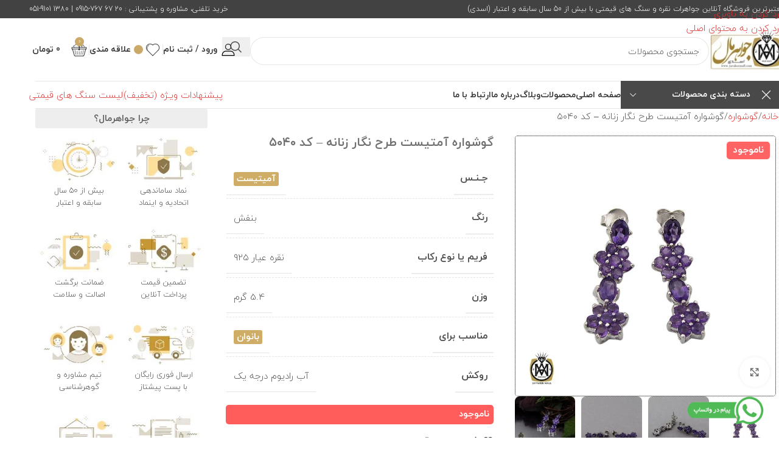

--- FILE ---
content_type: text/html; charset=UTF-8
request_url: https://javahermall.com/product/%DA%AF%D9%88%D8%B4%D9%88%D8%A7%D8%B1%D9%87-%D8%A2%D9%85%D8%AA%DB%8C%D8%B3%D8%AA-%D8%B7%D8%B1%D8%AD-%D9%86%DA%AF%D8%A7%D8%B1-%D8%B2%D9%86%D8%A7%D9%86%D9%87-%DA%A9%D8%AF-5040/
body_size: 67451
content:
<!DOCTYPE html>
<html dir="rtl" lang="fa-IR">
<head>
	<meta charset="UTF-8">
	<link rel="profile" href="https://gmpg.org/xfn/11">
	<link rel="pingback" href="https://javahermall.com/xmlrpc.php">

	<meta name='robots' content='index, follow, max-image-preview:large, max-snippet:-1, max-video-preview:-1' />

	<!-- This site is optimized with the Yoast SEO Premium plugin v26.6 (Yoast SEO v26.8) - https://yoast.com/product/yoast-seo-premium-wordpress/ -->
	<title>گوشواره آمتیست طرح نگار زنانه – کد 5040 | جواهرمال</title>
<style id="rocket-critical-css">.dig-box *{box-sizing:border-box}.dig-box{z-index:99998}.dig-box{box-sizing:border-box;display:none;position:fixed;left:0;top:0;width:100%;height:100%;text-align:center;overflow:auto;background-color:rgba(6,6,6,0.8)}html[dir="rtl"] .digits-form_input_row .digits-field-type_tac .dig_input_wrapper::before,html[dir="rtl"] .digits-form_input_row .digits-field-type_tac .dig_input_wrapper::after{left:unset;right:0}.dig_load_overlay{display:none;position:fixed;top:0;left:0;right:0;bottom:0;z-index:999999;background:rgba(6,6,6,0.8);text-align:center}.dig_load_overlay::before{content:'';display:inline-block;height:100%;vertical-align:middle}.dig_load_content{display:inline-block;vertical-align:middle}.countrycode{width:auto!important;border-top-right-radius:0;border-bottom-right-radius:0}.mobile_field{direction:ltr}.digits-input-wrapper{position:relative}.dig_opt_mult_con label{position:relative;top:0}.digit_cs-list{position:absolute;top:0;display:none;padding:0;margin:0;color:#2D333D;font-size:16px;line-height:26px;font-weight:400;text-align:left;border:1px solid #F8F8F8;width:100%;z-index:9998;background:#fff;max-height:208px;overflow-y:auto;border-radius:8px;-moz-box-shadow:0px 3px 12px rgba(45,51,61,0.06);-webkit-box-shadow:0px 3px 12px rgba(45,51,61,0.06);box-shadow:0px 3px 12px rgba(45,51,61,0.06)}li.dig-cc-visible{display:block;padding:0 12px;margin:0 12px;border-radius:8px;min-height:44px;line-height:44px;clear:both}.dig-cc-visible.selected{background:#F8F8F8}.dig-cc-search-container{z-index:1;position:sticky;top:0;background-color:white;margin-bottom:16px;overflow-x:hidden}.dig-cc-search{position:relative;border-bottom:1px solid rgba(45,51,61,0.1);height:52px;margin:0 12px}.dig-cc-search .countrycode_search{width:100%!important;font-size:17px!important;margin:0!important;height:52px;line-height:52px!important;padding:0 36px!important;background-color:#ffffff}.countrycode_search{color:rgba(45,51,61,0.35)}.countrycode_search{border:none;outline:none;box-shadow:none}.dig-cc-search::before{content:' ';position:absolute;top:16px;left:5px;height:20px;width:20px;display:block;background-repeat:no-repeat;background-image:url("data:image/svg+xml,%3Csvg xmlns='http://www.w3.org/2000/svg' width='20' height='20' viewBox='0 0 20 20'%3E%3Cdefs%3E%3Cstyle%3E.a%7Bfill:rgba(255,255,255,0);%7D.b%7Bfill:rgba(45,51,61,0.35);%7D%3C/style%3E%3C/defs%3E%3Crect class='a' width='20' height='20'/%3E%3Cpath class='b' d='M-890.755-5178.577l-3.066-3.065A7.464,7.464,0,0,1-898.5-5180a7.509,7.509,0,0,1-7.5-7.5,7.509,7.509,0,0,1,7.5-7.5,7.509,7.509,0,0,1,7.5,7.5,7.466,7.466,0,0,1-1.643,4.679l3.065,3.065a.833.833,0,0,1,0,1.179.831.831,0,0,1-.589.243A.83.83,0,0,1-890.755-5178.577Zm-13.578-8.923a5.839,5.839,0,0,0,5.833,5.833,5.815,5.815,0,0,0,4.059-1.647.7.7,0,0,1,.06-.067c.021-.021.044-.041.067-.06a5.813,5.813,0,0,0,1.648-4.059,5.841,5.841,0,0,0-5.833-5.833A5.84,5.84,0,0,0-904.333-5187.5Z' transform='translate(907.667 5196.667)'/%3E%3C/svg%3E")}.countrycode{direction:ltr}.digcon{position:relative}.dig_login_cancel{text-align:center;position:absolute;width:100%}.dig_input_wrapper{position:relative}.dig_opt_mult_con .dig_input_wrapper:before{background-repeat:no-repeat;background-size:cover;margin-top:0}.digits_scrollbar{scrollbar-width:thin;scrollbar-color:#e5e5e5 #ffffff}.digits_scrollbar::-webkit-scrollbar{background:#ffffff}.digits_scrollbar::-webkit-scrollbar-thumb{background:rgba(0,0,0,0.1);border-radius:4px}.digits_scrollbar::-webkit-scrollbar{width:6px}.dig_hideccode .countrycodecontainer,.dig_hideccode .countrycode{max-width:0;visibility:hidden}.digits-hide{display:none}.untdovr_flag_container{display:inline-block;position:relative;width:24px;height:16px;top:3px;margin-right:12px;line-height:0;overflow:hidden;border-radius:4px}.untdovr_flag_container_flag{background-repeat:no-repeat;width:48px;height:32px;background-size:auto;transform:scale(0.5);position:absolute;float:left;line-height:21px;left:-12px;top:-8px}.digits-form_page{min-height:100vh;display:flex;flex-direction:column;align-items:center;justify-content:center;box-sizing:border-box}.digits-form_button,.digits-form_button[type="submit"]{text-align:center;height:52px;line-height:52px;border-radius:8px;background-color:var(--dprimary);color:var(--dbutton_text);display:flex;align-items:center;justify-content:center;width:100%;box-shadow:none;outline:none;border:none;direction:ltr}.digits-form_button-text{font-size:17px;font-weight:bold}.digits-form_heading{position:relative;font-size:32px;margin-bottom:32px}.digits-form_tab-bar{list-style:none;margin:0;padding:0}.digits-form_tab-bar{display:flex;gap:24px}.digits-form_tab-bar .digits-form_tab-item{color:var(--dprimary);display:inline-block;font-size:20px;border-bottom:3px solid transparent;padding-bottom:3px;font-weight:900;opacity:0.35}.digits-form_tab-bar .digits-tab_active{border-bottom-color:var(--dprimary);opacity:1}.digits-form_container *{box-sizing:border-box}.digits-form_page{background-color:var(--dform_bg)}.digits-form_container{background-color:var(--dform_bg);width:400px;max-width:90%;z-index:9;padding:40px 0}.digits-form_heading{color:var(--dtitle);font-weight:900}.digits-title_color{color:var(--dtitle)}.dig_login_signup_bar{margin-top:38px;font-size:20px;text-decoration:none;font-weight:bold}.dig_login_signup_bar span{opacity:0.35}.dig_login_signup_bar a{text-decoration:inherit;color:inherit;font-size:inherit;display:inline-block}.digits-form_button_ic{margin-left:4px;height:20px;width:20px;background-color:currentColor;display:inline-block;mask-image:url("data:image/svg+xml,%3Csvg xmlns='http://www.w3.org/2000/svg' width='20' height='20' viewBox='0 0 20 20'%3E%3Cg id='continue-button-light' transform='translate(-1335 -448)' opacity='0.35'%3E%3Crect id='Rectangle_199' data-name='Rectangle 199' width='20' height='20' transform='translate(1335 448)' fill='rgba(255,255,255,0)' opacity='0.24'/%3E%3Cg id='arrow-right' transform='translate(1338.333 451.333)'%3E%3Cpath id='Line_41' data-name='Line 41' d='M11.5.667H-.167A.833.833,0,0,1-1-.167.833.833,0,0,1-.167-1H11.5a.833.833,0,0,1,.833.833A.833.833,0,0,1,11.5.667Z' transform='translate(1 6.833)' fill='%23fff'/%3E%3Cpath id='Path_53' data-name='Path 53' d='M11.833,17.333a.833.833,0,0,1-.589-1.423l5.244-5.244L11.244,5.423a.833.833,0,0,1,1.179-1.179l5.833,5.833a.833.833,0,0,1,0,1.179l-5.833,5.833A.831.831,0,0,1,11.833,17.333Z' transform='translate(-5.167 -4)' fill='%23fff'/%3E%3C/g%3E%3C/g%3E%3C/svg%3E%0A");mask-repeat:no-repeat;mask-size:cover;-webkit-mask-image:url("data:image/svg+xml,%3Csvg xmlns='http://www.w3.org/2000/svg' width='20' height='20' viewBox='0 0 20 20'%3E%3Cg id='continue-button-light' transform='translate(-1335 -448)' opacity='0.35'%3E%3Crect id='Rectangle_199' data-name='Rectangle 199' width='20' height='20' transform='translate(1335 448)' fill='rgba(255,255,255,0)' opacity='0.24'/%3E%3Cg id='arrow-right' transform='translate(1338.333 451.333)'%3E%3Cpath id='Line_41' data-name='Line 41' d='M11.5.667H-.167A.833.833,0,0,1-1-.167.833.833,0,0,1-.167-1H11.5a.833.833,0,0,1,.833.833A.833.833,0,0,1,11.5.667Z' transform='translate(1 6.833)' fill='%23fff'/%3E%3Cpath id='Path_53' data-name='Path 53' d='M11.833,17.333a.833.833,0,0,1-.589-1.423l5.244-5.244L11.244,5.423a.833.833,0,0,1,1.179-1.179l5.833,5.833a.833.833,0,0,1,0,1.179l-5.833,5.833A.831.831,0,0,1,11.833,17.333Z' transform='translate(-5.167 -4)' fill='%23fff'/%3E%3C/g%3E%3C/g%3E%3C/svg%3E%0A");-webkit-mask-repeat:no-repeat;-webkit-mask-size:cover}.digits-form_body{margin-top:24px}.digits-form_tab_body{display:none}.digits-form_tab_body.digits-tab_active{display:block}.digits2_box .digits-form_input input,.digits2_box .digits-form_input input[type='text']{width:100%;border-radius:8px;border:1px solid transparent;font-size:17px;background-color:var(--dfield_bg);color:var(--dprimary);box-shadow:none;resize:none}.digits2_box .digits-form_input input.countrycode{background-color:transparent}.digits-form_input input,.digits-form_input input[type='text']{height:52px;line-height:52px;padding:0 16px;border-radius:8px}.digits2_box .digits-form_input input,.digits2_box .digits-form_input input[type='text']{box-shadow:none;outline:none;border:1px solid transparent}.digits-form_border{border-radius:8px;border:1px solid transparent}.digits-form_border.digits-row_active{border-color:var(--daccent)!important}.digits-form_input_row{border:1px solid transparent;position:relative;margin-bottom:20px}.digits-form_countrycode{position:absolute;left:0;top:0;z-index:1}.digits-form_countrycode input[type="text"]{padding-left:44px;padding-right:0}.digits-form_countrycode .digits-field-country_flag{top:10px;left:4px;display:none;border-radius:4px}.flag_selected.digits-field-country_flag{display:inline-block}.digits-form_input label{color:var(--dtitle);font-size:17px;font-weight:bold;line-height:16px}.digits_hide_back.digits_back_icon{display:none}.digits_back_icon{position:absolute;display:inline-block;width:28px;height:28px;top:7px;left:-41px;background:currentColor;-webkit-mask-repeat:no-repeat;-webkit-mask-image:url("data:image/svg+xml,%3Csvg xmlns='http://www.w3.org/2000/svg' width='28' height='28' viewBox='0 0 28 28'%3E%3Cg id='back-button-light' transform='translate(1363 476) rotate(180)' opacity='0.35'%3E%3Crect id='Rectangle_199' data-name='Rectangle 199' width='28' height='28' transform='translate(1335 448)' fill='rgba(255,255,255,0)' opacity='0.24'/%3E%3Cg id='arrow-right' transform='translate(1339.667 452.667)'%3E%3Cpath id='Line_41' data-name='Line 41' d='M16.5,1.333H.167A1.167,1.167,0,1,1,.167-1H16.5a1.167,1.167,0,1,1,0,2.333Z' transform='translate(1 9.167)' fill='%231c2434'/%3E%3Cpath id='Path_53' data-name='Path 53' d='M12.167,22.667a1.167,1.167,0,0,1-.825-1.992l7.342-7.342L11.342,5.992a1.167,1.167,0,1,1,1.65-1.65l8.167,8.167a1.167,1.167,0,0,1,0,1.65l-8.167,8.167A1.163,1.163,0,0,1,12.167,22.667Z' transform='translate(-2.833 -4)' fill='%231c2434'/%3E%3C/g%3E%3C/g%3E%3C/svg%3E%0A");mask-repeat:no-repeat;mask-image:url("data:image/svg+xml,%3Csvg xmlns='http://www.w3.org/2000/svg' width='28' height='28' viewBox='0 0 28 28'%3E%3Cg id='back-button-light' transform='translate(1363 476) rotate(180)' opacity='0.35'%3E%3Crect id='Rectangle_199' data-name='Rectangle 199' width='28' height='28' transform='translate(1335 448)' fill='rgba(255,255,255,0)' opacity='0.24'/%3E%3Cg id='arrow-right' transform='translate(1339.667 452.667)'%3E%3Cpath id='Line_41' data-name='Line 41' d='M16.5,1.333H.167A1.167,1.167,0,1,1,.167-1H16.5a1.167,1.167,0,1,1,0,2.333Z' transform='translate(1 9.167)' fill='%231c2434'/%3E%3Cpath id='Path_53' data-name='Path 53' d='M12.167,22.667a1.167,1.167,0,0,1-.825-1.992l7.342-7.342L11.342,5.992a1.167,1.167,0,1,1,1.65-1.65l8.167,8.167a1.167,1.167,0,0,1,0,1.65l-8.167,8.167A1.163,1.163,0,0,1,12.167,22.667Z' transform='translate(-2.833 -4)' fill='%231c2434'/%3E%3C/g%3E%3C/g%3E%3C/svg%3E%0A")}.digits_show_on_index{opacity:0;visibility:hidden;display:none}.digits_form_index_section .digits_show_on_index{opacity:1;visibility:visible;display:block}.digits_popup_wrapper{position:fixed;left:0;right:0;bottom:0;top:0;z-index:99998;display:none}.digits-cancel{position:absolute;z-index:10;width:24px;height:24px;right:24px;top:24px;background-repeat:no-repeat;background-image:url("data:image/svg+xml,%3Csvg id='close' xmlns='http://www.w3.org/2000/svg' width='24' height='24' viewBox='0 0 24 24'%3E%3Crect id='Rectangle_204' data-name='Rectangle 204' width='24' height='24' fill='rgba(255,255,255,0)'/%3E%3Cline id='Line_41' data-name='Line 41' x1='12' y2='12' transform='translate(6 6)' fill='none' stroke='%23c7184d' stroke-linecap='round' stroke-linejoin='round' stroke-width='2'/%3E%3Cline id='Line_42' data-name='Line 42' x2='12' y2='12' transform='translate(6 6)' fill='none' stroke='%23c7184d' stroke-linecap='round' stroke-linejoin='round' stroke-width='2'/%3E%3C/svg%3E%0A")}.digits_ui .dig-box{text-align:left}.digits-form_input_row input[type='checkbox']{display:none;visibility:hidden;opacity:0}.digits-form_input_row .dig_opt_mult_con{margin-top:4px}.digits-form_input_row .dig_opt_mult_con .dig_opt_mult{margin-top:10px}.digits-form_input .dig_opt_mult_con label{font-weight:normal;line-height:18px}.digits-form_input_row .digits-field-type_tac .dig_input_wrapper{position:relative}.digits-form_input_row .digits-field-type_tac .dig_input_wrapper div{z-index:2;position:relative;padding:0 32px}.digits-form_input_row .digits-field-type_tac .dig_input_wrapper::before{mask-image:url("data:image/svg+xml,%3Csvg xmlns='http://www.w3.org/2000/svg' width='24' height='24' viewBox='0 0 24 24'%3E%3Cg id='Group_305' data-name='Group 305' transform='translate(-760 -417)'%3E%3Crect id='Rectangle_68' data-name='Rectangle 68' width='24' height='24' rx='8' transform='translate(760 417)' fill='%23f8f8f8'/%3E%3C/g%3E%3C/svg%3E%0A");-webkit-mask-image:url("data:image/svg+xml,%3Csvg xmlns='http://www.w3.org/2000/svg' width='24' height='24' viewBox='0 0 24 24'%3E%3Cg id='Group_305' data-name='Group 305' transform='translate(-760 -417)'%3E%3Crect id='Rectangle_68' data-name='Rectangle 68' width='24' height='24' rx='8' transform='translate(760 417)' fill='%23f8f8f8'/%3E%3C/g%3E%3C/svg%3E%0A")}.digits-form_input_row .digits-field-type_tac .dig_input_wrapper::before{background-color:var(--dfield_bg)}.digits-form_input_row .digits-field-type_tac .dig_input_wrapper::before,.digits-form_input_row .digits-field-type_tac .dig_input_wrapper::after{width:24px;height:24px;content:' ';mask-repeat:no-repeat;mask-size:cover;-webkit-mask-repeat:no-repeat;-webkit-mask-size:cover;display:inline-block;position:absolute;top:-2px;z-index:1;left:0}.digits-form_input_row label{margin-bottom:10px;display:block}.digits-mobile_wrapper{position:relative}.digits_hide_label label.field_label{display:none}.dig_opt_mult label .dig_input_wrapper div{padding-right:20px}.digits2_box .digits-form_input_row .dig_opt_mult_con{margin-top:0}.digits2_box .digits-form_input_row .dig_opt_mult_con .dig_opt_mult{margin-top:0}.digits2_box .digits-form_rememberme{height:20px}.digits_form-init_step_data{display:none}.digits_form_index_section .digits_form-init_step_data{display:block}.digits_site_footer_box{padding-top:24px;display:flex;flex-direction:column;align-items:center;justify-content:center;padding-bottom:4px;position:absolute;bottom:0;left:0;right:0}.digits-form_tab_container{position:relative}@media all and (max-width:590px){.digits-form_tab-bar .digits-form_tab-item{font-size:16px}}.digits_signup_active_step.digits_signup_form_step{display:block}.dig_load_overlay{position:fixed}.dig_spinner{width:48px;height:48px;border:5px solid #FFF;border-bottom-color:transparent;border-radius:50%;display:inline-block;box-sizing:border-box;animation:rotation 1s linear infinite}@keyframes rotation{0%{transform:rotate(0deg)}100%{transform:rotate(360deg)}}.digits_password_eye{opacity:0;display:flex;position:absolute;right:14px;bottom:14px;overflow:hidden;align-content:center;justify-content:center}.digits_password_eye-cont{height:24px;width:24px;position:absolute}.digits_password_eye svg{color:var(--dprimary)}.digits_password_eye-line{height:22px;width:2px;background-color:black;position:absolute;transform:rotate(-45deg);border-radius:10px}.digits_password_eye-default-line{transform:translate(30px,30px) rotate(-45deg)}html[dir="rtl"] .digits_password_eye{right:unset;left:14px}.digits-form_login .digits-form_input input[type="tel"],.digits-form_login .digits-form_input input[type="email"],.digits-form_register .digits-form_input input[type="tel"]{height:52px}.mobile_format{direction:ltr}input[name*="_otp"]::-webkit-outer-spin-button,input[name*="_otp"]::-webkit-inner-spin-button{-webkit-appearance:none;margin:0}input[name*="_otp"]{-moz-appearance:textfield}.woocommerce-Button{z-index:1}.digcon{direction:ltr}.countrycode{margin-top:0}.dig_wc_countrycodecontainer{display:none;position:absolute;top:0;z-index:10;left:0}.dig_wc_countrycodecontainer input{text-align:center}.digcon{position:relative}.login .woocommerce-Button{width:100%}.digits-form_input input{width:100%}.digits-form_button_ic{transform:rotate(180deg)}.digits_ui .dig-box{text-align:right}.digits-form_tab-bar .digits-form_tab-item{font-size:14px}.digits_password_eye{right:auto;left:14px}:root{--wd-text-line-height:1.6;--wd-brd-radius:.001px;--wd-form-height:42px;--wd-form-color:inherit;--wd-form-placeholder-color:inherit;--wd-form-bg:transparent;--wd-form-brd-color:rgba(0,0,0,0.1);--wd-form-brd-color-focus:rgba(0,0,0,0.15);--wd-form-chevron:url([data-uri]);--wd-main-bgcolor:#fff;--wd-scroll-w:.001px;--wd-admin-bar-h:.001px;--wd-block-spacing:20px;--wd-header-banner-mt:.001px;--wd-sticky-nav-w:.001px;--color-white:#fff;--color-gray-100:#f7f7f7;--color-gray-200:#f1f1f1;--color-gray-300:#bbb;--color-gray-400:#a5a5a5;--color-gray-500:#767676;--color-gray-600:#666;--color-gray-700:#555;--color-gray-800:#333;--color-gray-900:#242424;--bgcolor-black-rgb:0,0,0;--bgcolor-white-rgb:255,255,255;--bgcolor-white:#fff;--bgcolor-gray-100:#f7f7f7;--bgcolor-gray-200:#f7f7f7;--bgcolor-gray-300:#f1f1f1;--bgcolor-gray-400:rgba(187,187,187,0.4);--brdcolor-gray-200:rgba(0,0,0,0.075);--brdcolor-gray-300:rgba(0,0,0,0.105);--brdcolor-gray-400:rgba(0,0,0,0.12);--brdcolor-gray-500:rgba(0,0,0,0.2);--wd-start:start;--wd-end:end;--wd-center:center;--wd-stretch:stretch}html,body,div,span,iframe,h1,h2,h3,h4,p,a,del,img,ins,small,strong,ul,li,form,label,table,tbody,tr,th,td,aside,figure,header,nav,section{margin:0;padding:0;border:0;vertical-align:baseline;font:inherit;font-size:100%}*,*:before,*:after{-webkit-box-sizing:border-box;-moz-box-sizing:border-box;box-sizing:border-box}html{line-height:1;-webkit-text-size-adjust:100%;font-family:sans-serif;overflow-x:hidden;overflow-y:scroll;font-size:var(--wd-text-font-size)}ul{list-style:none}a img{border:none}aside,figure,header,main,nav,section{display:block}a,button,input{touch-action:manipulation}button,input{margin:0;color:inherit;font:inherit}button{overflow:visible}button{-webkit-appearance:button}button::-moz-focus-inner,input::-moz-focus-inner{padding:0;border:0;padding:0;border:0}.rtl{direction:rtl}body{margin:0;background-color:#fff;color:var(--wd-text-color);text-rendering:optimizeLegibility;font-weight:var(--wd-text-font-weight);font-style:var(--wd-text-font-style);font-size:var(--wd-text-font-size);font-family:var(--wd-text-font);-webkit-font-smoothing:antialiased;-moz-osx-font-smoothing:grayscale;line-height:var(--wd-text-line-height)}@supports (overflow:clip){body{overflow-x:clip}}p{margin-bottom:var(--wd-tags-mb, 20px)}a{color:var(--wd-link-color);text-decoration:none}label{display:block;margin-bottom:5px;color:var(--wd-title-color);vertical-align:middle;font-weight:400}.required{border:none;color:#E01020;font-size:16px;line-height:1}strong{font-weight:600}ins{text-decoration:none}small{font-size:80%}iframe{max-width:100%}img{max-width:100%;height:auto;border:0;vertical-align:middle}svg:not(:root){overflow:hidden}h1{font-size:28px}h2{font-size:24px}h3{font-size:22px}h4{font-size:18px}.wd-label{color:var(--color-gray-800);font-weight:600}h1,h2,h3,h4,.title{display:block;margin-bottom:var(--wd-tags-mb, 20px);color:var(--wd-title-color);text-transform:var(--wd-title-transform);font-weight:var(--wd-title-font-weight);font-style:var(--wd-title-font-style);font-family:var(--wd-title-font);line-height:1.4}.wd-entities-title{display:block;color:var(--wd-entities-title-color);word-wrap:break-word;font-weight:var(--wd-entities-title-font-weight);font-style:var(--wd-entities-title-font-style);font-family:var(--wd-entities-title-font);text-transform:var(--wd-entities-title-transform);line-height:1.4}ul{list-style:disc}.wd-sub-menu ul{list-style:none;--li-pl:0}.wd-sub-menu ul{--list-mb:0;--li-mb:0}.text-center{--content-align:center;--wd-align:center;--text-align:center;text-align:var(--text-align)}.text-right{--text-align:right;text-align:var(--text-align);--content-align:flex-start;--wd-align:flex-start}.text-left{--text-align:left;text-align:var(--text-align);--content-align:flex-end;--wd-align:flex-end}[class*="color-scheme-light"]{--color-white:#000;--color-gray-100:rgba(255,255,255,0.1);--color-gray-200:rgba(255,255,255,0.2);--color-gray-300:rgba(255,255,255,0.5);--color-gray-400:rgba(255,255,255,0.6);--color-gray-500:rgba(255,255,255,0.7);--color-gray-600:rgba(255,255,255,0.8);--color-gray-700:rgba(255,255,255,0.9);--color-gray-800:#fff;--color-gray-900:#fff;--bgcolor-black-rgb:255,255,255;--bgcolor-white-rgb:0,0,0;--bgcolor-white:#0f0f0f;--bgcolor-gray-100:#0a0a0a;--bgcolor-gray-200:#121212;--bgcolor-gray-300:#141414;--bgcolor-gray-400:#171717;--brdcolor-gray-200:rgba(255,255,255,0.1);--brdcolor-gray-300:rgba(255,255,255,0.15);--brdcolor-gray-400:rgba(255,255,255,0.25);--brdcolor-gray-500:rgba(255,255,255,0.3);--wd-text-color:rgba(255,255,255,0.8);--wd-title-color:#fff;--wd-widget-title-color:var(--wd-title-color);--wd-entities-title-color:#fff;--wd-entities-title-color-hover:rgba(255,255,255,0.8);--wd-link-color:rgba(255,255,255,0.9);--wd-link-color-hover:#fff;--wd-form-brd-color:rgba(255,255,255,0.2);--wd-form-brd-color-focus:rgba(255,255,255,0.3);--wd-form-placeholder-color:rgba(255,255,255,0.6);--wd-form-chevron:url([data-uri]);--wd-main-bgcolor:#1a1a1a;color:var(--wd-text-color)}.color-scheme-dark{--color-white:#fff;--color-gray-100:#f7f7f7;--color-gray-200:#f1f1f1;--color-gray-300:#bbb;--color-gray-400:#a5a5a5;--color-gray-500:#767676;--color-gray-600:#666;--color-gray-700:#555;--color-gray-800:#333;--color-gray-900:#242424;--bgcolor-black-rgb:0,0,0;--bgcolor-white-rgb:255,255,255;--bgcolor-white:#fff;--bgcolor-gray-100:#f7f7f7;--bgcolor-gray-200:#f7f7f7;--bgcolor-gray-300:#f1f1f1;--bgcolor-gray-400:rgba(187,187,187,0.4);--brdcolor-gray-200:rgba(0,0,0,0.075);--brdcolor-gray-300:rgba(0,0,0,0.105);--brdcolor-gray-400:rgba(0,0,0,0.12);--brdcolor-gray-500:rgba(0,0,0,0.2);--wd-text-color:#767676;--wd-title-color:#242424;--wd-entities-title-color:#333;--wd-entities-title-color-hover:rgba(51,51,51,0.65);--wd-link-color:#333;--wd-link-color-hover:#242424;--wd-form-brd-color:rgba(0,0,0,0.1);--wd-form-brd-color-focus:rgba(0,0,0,0.15);--wd-form-placeholder-color:#767676;color:var(--wd-text-color)}.wd-fill{position:absolute;inset:0}.wd-hide{display:none!important}.wd-set-mb{--wd-mb:15px}.wd-set-mb>*{margin-bottom:var(--wd-mb)}.reset-last-child>*:last-child{margin-bottom:0}@keyframes wd-fadeIn{from{opacity:0}to{opacity:1}}table{margin-bottom:35px;width:100%;border-spacing:0;border-collapse:collapse;line-height:1.4}table th{padding:15px 10px;border-bottom:2px solid var(--brdcolor-gray-200);color:var(--wd-title-color);text-transform:uppercase;font-size:16px;font-weight:var(--wd-title-font-weight);font-style:var(--wd-title-font-style);font-family:var(--wd-title-font);vertical-align:middle;text-align:start}table td{padding:15px 12px;border-bottom:1px solid var(--brdcolor-gray-300);vertical-align:middle;text-align:start}.responsive-table{overflow-x:auto;margin-bottom:35px}.responsive-table table{margin-bottom:0}input[type='email'],input[type='tel'],input[type='text'],input[type='password']{-webkit-appearance:none;-moz-appearance:none;appearance:none}input[type='email'],input[type='text'],input[type='tel'],input[type='password']{padding:0 15px;max-width:100%;width:100%;height:var(--wd-form-height);border:var(--wd-form-brd-width) solid var(--wd-form-brd-color);border-radius:var(--wd-form-brd-radius);background-color:var(--wd-form-bg);box-shadow:none;color:var(--wd-form-color);vertical-align:middle;font-size:14px}::-webkit-input-placeholder{color:var(--wd-form-placeholder-color)}::-moz-placeholder{color:var(--wd-form-placeholder-color)}:-moz-placeholder{color:var(--wd-form-placeholder-color)}input[type="checkbox"]{box-sizing:border-box;margin-top:0;padding:0;vertical-align:middle;margin-inline-end:5px}input:-webkit-autofill{border-color:var(--wd-form-brd-color);-webkit-box-shadow:0 0 0 1000px var(--wd-form-bg) inset;-webkit-text-fill-color:var(--wd-form-color)}[class*="wd-grid"]{--wd-col:var(--wd-col-lg);--wd-gap:var(--wd-gap-lg);--wd-col-lg:1;--wd-gap-lg:20px}.wd-grid-g{display:grid;grid-template-columns:repeat(var(--wd-col),minmax(0,1fr));gap:var(--wd-gap)}.wd-grid-col{grid-column:auto/span var(--wd-col)}[class*="wd-grid-f"]{display:flex;flex-wrap:wrap;gap:var(--wd-gap)}.wd-grid-f-inline>.wd-col{flex:0 0 var(--wd-f-basis, auto)}.wd-scroll-content{overflow:hidden;overflow-y:auto;-webkit-overflow-scrolling:touch;max-height:var(--wd-scroll-h, 50vh)}@-moz-document url-prefix(){.wd-scroll-content{scrollbar-width:thin}}.wd-dropdown{--wd-align:var(--wd-start);position:absolute;top:100%;right:0;z-index:380;margin-top:15px;margin-left:0;margin-right:calc(var(--nav-gap, .001px) / 2 * -1);background-color:var(--bgcolor-white);background-position:bottom left;background-clip:border-box;background-repeat:no-repeat;box-shadow:0 0 3px rgba(0,0,0,0.15);text-align:var(--wd-align);border-radius:var(--wd-brd-radius);visibility:hidden;opacity:0;transform:translateY(15px) translateZ(0)}.wd-dropdown:after{content:"";position:absolute;inset-inline:0;bottom:100%;height:15px}.wd-dropdown-menu{min-height:min(var(--wd-dropdown-height, unset),var(--wd-content-h, var(--wd-dropdown-height, unset)));width:var(--wd-dropdown-width);background-image:var(--wd-dropdown-bg-img)}.wd-dropdown-menu.wd-design-full-width{--wd-dropdown-width:100vw}.wd-dropdown-menu.wd-design-full-width:not(.wd-scroll){padding-block:var(--wd-dropdown-padding, 30px);padding-right:calc(var(--wd-scroll-w) + var(--wd-sticky-nav-w))}.wd-sub-menu{--sub-menu-color:#838383;--sub-menu-color-hover:var(--wd-primary-color);--li-pl:0;--list-mb:0;--li-mb:0;list-style:none}.wd-sub-menu li{position:relative}.wd-sub-menu li>a{position:relative;display:flex;align-items:center;padding-top:8px;padding-bottom:8px;color:var(--sub-menu-color);font-size:14px;line-height:1.3}.wd-sub-accented>li>a{--sub-menu-color:#333;--sub-menu-color-hover:var(--wd-primary-color);text-transform:uppercase;font-weight:600}.wd-nav{--list-mb:0;--li-mb:0;--li-pl:0;--nav-gap:20px;display:inline-flex;flex-wrap:wrap;justify-content:var(--text-align, var(--wd-align));text-align:right;gap:1px var(--nav-gap);list-style:none}.wd-nav>li{position:relative}.wd-nav>li>a{position:relative;display:flex;align-items:center;flex-direction:row;text-transform:uppercase;font-weight:600;font-size:13px;line-height:1.2}.wd-nav-opener{position:relative;z-index:1;display:inline-flex;flex:0 0 auto;align-items:center;justify-content:center;width:50px;color:var(--color-gray-900);backface-visibility:hidden;-webkit-backface-visibility:hidden}.wd-nav-opener:after{font-weight:400;font-size:12px;content:"\f114";font-family:"woodmart-font"}.wd-nav[class*="wd-style-"]{--nav-color:#333;--nav-color-hover:rgba(51,51,51,0.7);--nav-color-active:rgba(51,51,51,0.7);--nav-chevron-color:rgba(82, 82, 82, .45)}.wd-nav[class*="wd-style-"]>li>a{color:var(--nav-color)}.wd-nav.wd-style-separated>li{align-items:center}.wd-nav.wd-style-separated>li:not(:last-child):after{height:18px}[class*="screen-reader"]{position:absolute!important;clip:rect(1px,1px,1px,1px);transform:scale(0)}.wd-breadcrumbs .wd-delimiter{margin-inline:8px;color:var(--wd-bcrumb-delim-color)}.wd-breadcrumbs .wd-delimiter:after{content:"/"}.wd-action-btn{display:inline-flex;vertical-align:middle}.wd-action-btn>a{display:inline-flex;align-items:center;justify-content:center;color:var(--wd-action-color, var(--color-gray-800))}.wd-action-btn>a:before{font-size:var(--wd-action-icon-size, 1.1em);font-family:"woodmart-font"}.wd-action-btn>a:after{position:absolute;top:calc(50% - .5em);right:0;opacity:0;font-size:var(--wd-action-icon-size, 1.1em);content:"";display:inline-block;width:1em;height:1em;border:1px solid rgba(0,0,0,0);border-left-color:var(--color-gray-900);border-radius:50%;vertical-align:middle;animation:wd-rotate 450ms infinite linear var(--wd-anim-state, paused)}.wd-action-btn.wd-style-icon{--wd-action-icon-size:20px}.wd-action-btn.wd-style-icon>a{position:relative;flex-direction:column;width:50px;height:50px;font-weight:400;font-size:0!important;line-height:0}.wd-action-btn.wd-style-icon>a:after{inset-inline-start:calc(50% - .5em)}.wd-action-btn.wd-style-text>a{position:relative;font-weight:600;line-height:1}.wd-action-btn.wd-style-text>a:before{margin-inline-end:.3em;font-weight:400}.wd-wishlist-icon>a:before{content:"\f106"}.wd-cross-icon>a:before{content:"\f112"}.wd-burger-icon>a:before{content:"\f15a"}.wd-heading{display:flex;flex:0 0 auto;align-items:center;justify-content:flex-end;gap:10px;padding:20px 15px;border-bottom:1px solid var(--brdcolor-gray-300)}.wd-heading .wd-action-btn{flex:0 0 auto}.wd-heading .wd-action-btn.wd-style-text>a{height:25px}.widget{margin-bottom:30px;padding-bottom:30px;border-bottom:1px solid var(--brdcolor-gray-300)}.widget:last-child{margin-bottom:0;padding-bottom:0;border-bottom:none}.aligncenter{display:block;clear:both;margin:0 auto 20px auto}.wd-page-wrapper{position:relative;background-color:var(--wd-main-bgcolor)}body:not([class*="wrapper-boxed"]){background-color:var(--wd-main-bgcolor)}.wd-page-content{min-height:50vh;background-color:var(--wd-main-bgcolor)}.container{width:100%;max-width:var(--wd-container-w);padding-inline:15px;margin-inline:auto}.wd-content-layout{padding-block:40px}.wd-sidebar .wd-heading{display:none}@media (min-width:769px){.searchform.wd-style-default:not(.wd-with-cat) .wd-clear-search{padding-inline-end:10px;border-inline-end:1px solid var(--wd-form-brd-color)}}@media (min-width:1025px){.wd-hide-lg{display:none!important}.wd-scroll{--scrollbar-track-bg:rgba(0,0,0,0.05);--scrollbar-thumb-bg:rgba(0,0,0,0.12)}.wd-scroll ::-webkit-scrollbar{width:5px}.wd-scroll ::-webkit-scrollbar-track{background-color:var(--scrollbar-track-bg)}.wd-scroll ::-webkit-scrollbar-thumb{background-color:var(--scrollbar-thumb-bg)}}@media (max-width:1024px){@supports not (overflow:clip){body{overflow:hidden}}.wd-hide-md{display:none!important}[class*="wd-grid"]{--wd-col:var(--wd-col-md);--wd-gap:var(--wd-gap-md);--wd-col-md:var(--wd-col-lg);--wd-gap-md:var(--wd-gap-lg)}}@media (max-width:768.98px){[class*="wd-grid"]{--wd-col:var(--wd-col-sm);--wd-gap:var(--wd-gap-sm);--wd-col-sm:var(--wd-col-md);--wd-gap-sm:var(--wd-gap-md)}.searchform.wd-style-default .wd-clear-search{padding-inline-end:10px;border-inline-end:1px solid var(--wd-form-brd-color)}}@media (max-width:576px){[class*="wd-grid"]{--wd-col:var(--wd-col-xs);--wd-gap:var(--wd-gap-xs);--wd-col-xs:var(--wd-col-sm);--wd-gap-xs:var(--wd-gap-sm)}}.wd-fontsize-xs{font-size:14px}.wd-fontsize-m{font-size:18px}.wd-items-top{align-items:flex-start}.wd-lazy-fade{opacity:0}.wd-lazy-fade.wd-loaded{opacity:1}.elementor-column-gap-default{--wd-el-column-gap:20px}.elementor-section.wd-negative-gap>.elementor-container{margin-left:calc(var(--wd-el-column-gap) / 2 * -1);margin-right:calc(var(--wd-el-column-gap) / 2 * -1)}.elementor-section-boxed.wd-negative-gap .elementor-container{max-width:none}@media (prefers-reduced-motion:no-preference){html{scroll-behavior:auto}}.woocommerce-breadcrumb{display:inline-flex;align-items:center;flex-wrap:wrap}.amount{color:var(--wd-primary-color);font-weight:600}del .amount{color:var(--color-gray-300);font-weight:400}.price{color:var(--wd-primary-color)}.price .amount{font-size:inherit}.price del{color:var(--color-gray-300);font-size:90%}.price ins{padding:0;background-color:transparent;color:var(--wd-primary-color);text-decoration:none;opacity:1}.woocommerce-notices-wrapper:empty{display:none}.wd-loader-overlay{z-index:340;border-radius:inherit;animation:wd-fadeIn .6s ease both;background-color:rgba(var(--bgcolor-white-rgb),0.6);border-radius:var(--wd-brd-radius)}.wd-loader-overlay:not(.wd-loading){display:none}.product_meta{--wd-link-color:var(--wd-text-color);display:flex;align-items:center;justify-content:var(--wd-align);flex-wrap:wrap;gap:10px}.product_meta>span{flex:1 1 100%}.product_meta .meta-label{color:var(--color-gray-800);font-weight:600}.product_meta .meta-sep{display:inline-block;margin:0 2px}.product_title{font-size:34px;line-height:1.2;--page-title-display:block}@media (max-width:1024px){.woocommerce-breadcrumb .wd-last-link{--wd-link-color:var(--color-gray-900);font-weight:600}.woocommerce-breadcrumb .wd-last-link~span{display:none}.product_title{font-size:24px}}@media (max-width:768.98px){.product_title{font-size:20px}}p.stock{font-weight:600;line-height:1.2}p.stock.out-of-stock{color:#B50808}.shop_attributes{margin-bottom:0;overflow:hidden;--wd-attr-v-gap:30px;--wd-attr-h-gap:30px;--wd-attr-col:1;--wd-attr-brd-width:1px;--wd-attr-brd-style:solid;--wd-attr-brd-color:var(--brdcolor-gray-300);--wd-attr-img-width:24px}.shop_attributes tbody{display:grid;grid-template-columns:repeat(var(--wd-attr-col),1fr);margin-bottom:calc(-1 * (var(--wd-attr-v-gap) + var(--wd-attr-brd-width)));column-gap:var(--wd-attr-h-gap)}.shop_attributes tr{display:flex;align-items:center;gap:10px 20px;justify-content:space-between;padding-bottom:calc(var(--wd-attr-v-gap) / 2);margin-bottom:calc(var(--wd-attr-v-gap) / 2);border-bottom:var(--wd-attr-brd-width) var(--wd-attr-brd-style) var(--wd-attr-brd-color)}.shop_attributes th{display:flex;flex:0 1 auto;font-family:var(--wd-text-font)}.shop_attributes td{text-align:end}.shop_attributes p{margin-bottom:0}.whb-flex-row{display:flex;flex-direction:row;flex-wrap:nowrap;justify-content:space-between}.whb-column{display:flex;align-items:center;flex-direction:row;max-height:inherit}.whb-col-left,.whb-mobile-left{justify-content:flex-start;margin-right:-10px}.whb-col-right,.whb-mobile-right{justify-content:flex-end;margin-left:-10px}.whb-col-mobile{flex:1 1 auto;justify-content:center;margin-inline:-10px}.whb-flex-flex-middle .whb-col-center{flex:1 1 0%}.whb-with-shadow{box-shadow:0 1px 8px rgba(0,0,0,0.1)}.whb-main-header{position:relative;top:0;right:0;left:0;z-index:390;backface-visibility:hidden;-webkit-backface-visibility:hidden}.whb-color-dark:not(.whb-with-bg){background-color:#fff}.wd-header-nav,.site-logo{padding-inline:10px}.wd-header-nav{flex:1 1 auto}.wd-nav-main>li>a{height:40px;font-weight:var(--wd-header-el-font-weight);font-style:var(--wd-header-el-font-style);font-size:var(--wd-header-el-font-size);font-family:var(--wd-header-el-font);text-transform:var(--wd-header-el-transform)}.site-logo{max-height:inherit}.wd-logo{max-height:inherit}.wd-logo img{padding-top:5px;padding-bottom:5px;max-height:inherit;transform:translateZ(0);backface-visibility:hidden;-webkit-backface-visibility:hidden;perspective:800px}.wd-logo img[width]:not([src$=".svg"]){width:auto;object-fit:contain}.wd-header-divider:before{content:"";display:block;height:18px;border-right:1px solid}.whb-color-dark .wd-header-divider:before{border-color:var(--wd-divider-color, rgba(0,0,0,0.105))}.wd-header-mobile-nav .wd-tools-icon:before{content:"\f15a";font-family:"woodmart-font"}.wd-nav-mobile{display:none;margin-inline:0;animation:wd-fadeIn 1s ease}.wd-nav-mobile>li{flex:1 1 100%;max-width:100%;width:100%}.wd-nav-mobile>li>a{color:var(--color-gray-800)}.wd-nav-mobile li.menu-item-has-children>a:after{content:none}.wd-nav-mobile .wd-with-icon>a:before{margin-left:7px;font-weight:400;font-family:"woodmart-font"}.wd-nav-mobile .menu-item-wishlist>a:before{content:"\f106"}.wd-nav-mobile>li,.wd-nav-mobile>li>ul li{display:flex;flex-wrap:wrap}.wd-nav-mobile>li>a,.wd-nav-mobile>li>ul li>a{flex:1 1 0%;padding:5px 20px;min-height:50px;border-bottom:1px solid var(--brdcolor-gray-300)}.mobile-nav .wd-nav-opener{border-right:1px solid var(--brdcolor-gray-300);border-bottom:1px solid var(--brdcolor-gray-300)}@media (min-width:1025px){.whb-top-bar-inner{height:var(--wd-top-bar-h);max-height:var(--wd-top-bar-h)}.whb-general-header-inner{height:var(--wd-header-general-h);max-height:var(--wd-header-general-h)}.whb-header-bottom-inner{height:var(--wd-header-bottom-h);max-height:var(--wd-header-bottom-h)}.whb-hidden-lg{display:none}}@media (max-width:1024px){.whb-top-bar-inner{height:var(--wd-top-bar-sm-h);max-height:var(--wd-top-bar-sm-h)}.whb-general-header-inner{height:var(--wd-header-general-sm-h);max-height:var(--wd-header-general-sm-h)}.whb-header-bottom-inner{height:var(--wd-header-bottom-sm-h);max-height:var(--wd-header-bottom-sm-h)}.whb-visible-lg{display:none}}.wd-tools-element{position:relative;--wd-header-el-color:#333;--wd-header-el-color-hover:rgba(51,51,51,.6);--wd-tools-icon-base-width:20px}.wd-tools-element>a{display:flex;align-items:center;justify-content:center;height:40px;color:var(--wd-header-el-color);line-height:1;padding-inline:10px}.wd-tools-element .wd-tools-icon{position:relative;display:flex;align-items:center;justify-content:center;font-size:0}.wd-tools-element .wd-tools-icon:before{font-size:var(--wd-tools-icon-base-width)}.wd-tools-element .wd-tools-text{margin-inline-start:8px;text-transform:var(--wd-header-el-transform);white-space:nowrap;font-weight:var(--wd-header-el-font-weight);font-style:var(--wd-header-el-font-style);font-size:var(--wd-header-el-font-size);font-family:var(--wd-header-el-font)}.wd-tools-element .wd-tools-count{z-index:1;width:var(--wd-count-size, 15px);height:var(--wd-count-size, 15px);border-radius:50%;text-align:center;letter-spacing:0;font-weight:400;line-height:var(--wd-count-size, 15px)}.wd-tools-element.wd-style-icon .wd-tools-text{display:none!important}.wd-custom-icon{max-width:var(--wd-tools-icon-width, 38px);width:var(--wd-tools-icon-width, revert-layer)}.wd-tools-custom-icon .wd-tools-icon:before,.wd-tools-custom-icon .wd-tools-icon:after{display:none}.wd-header-text,.whb-column>.wd-button-wrapper{padding-inline:10px}.wd-header-text{--wd-tags-mb:10px;flex:1 1 auto}.whb-top-bar .wd-header-text{font-size:12px;line-height:1.2}.whb-color-light .wd-header-text{--wd-text-color:rgba(255,255,255,0.8);--wd-title-color:#fff;--wd-link-color:rgba(255,255,255,0.9);--wd-link-color-hover:#fff;color:var(--wd-text-color)}.wd-header-wishlist .wd-tools-icon:before{content:"\f106";font-family:"woodmart-font"}.wd-header-cart .wd-tools-icon:before{content:"\f105";font-family:"woodmart-font"}.wd-header-cart .wd-tools-icon.wd-icon-alt:before{content:"\f126";font-family:"woodmart-font"}.wd-header-cart .wd-cart-number>span{display:none}.wd-header-cart .wd-cart-subtotal .amount{color:inherit;font-weight:inherit;font-size:inherit}.wd-header-cart.wd-design-5:not(.wd-style-text){margin-inline-end:5px}.wd-header-cart.wd-design-5 .wd-tools-text{margin-inline-start:15px}.wd-header-cart.wd-design-5 .wd-cart-number{position:absolute;top:-5px;inset-inline-end:-9px;z-index:1;width:15px;height:15px;border-radius:50%;background-color:var(--wd-primary-color);color:#fff;text-align:center;letter-spacing:0;font-weight:400;font-size:9px;line-height:15px}[class*="wd-header-search-form"]{padding-inline:10px;flex:1 1 auto}[class*="wd-header-search-form"] input[type='text']{min-width:290px}.wd-header-search-form-mobile .searchform{--wd-form-height:42px}.wd-header-search-form-mobile .searchform input[type="text"]{min-width:100%}.searchform{position:relative;--wd-search-btn-w:var(--wd-form-height);--wd-form-height:46px;--wd-search-clear-sp:.001px}.searchform input[type="text"]{padding-inline-end:calc(var(--wd-search-btn-w) + 30px)}.searchform .searchsubmit{--btn-color:var(--wd-form-color, currentColor);--btn-bgcolor:transparent;position:absolute;gap:0;inset-block:0;inset-inline-end:0;padding:0;width:var(--wd-search-btn-w);min-height:unset;border:none;box-shadow:none;font-weight:400;font-size:0;font-style:unset}.searchform .searchsubmit:after{font-size:calc(var(--wd-form-height) / 2.3);content:"\f130";font-family:"woodmart-font"}.searchform .searchsubmit:before{position:absolute;top:50%;left:50%;margin-top:calc((var(--wd-form-height) / 2.5) / -2);margin-left:calc((var(--wd-form-height) / 2.5) / -2);opacity:0;content:"";display:inline-block;width:calc(var(--wd-form-height) / 2.5);height:calc(var(--wd-form-height) / 2.5);border:1px solid rgba(0,0,0,0);border-left-color:currentColor;border-radius:50%;vertical-align:middle;animation:wd-rotate 450ms infinite linear var(--wd-anim-state, paused)}.searchform .wd-clear-search{position:absolute;top:calc(50% - 12px);display:flex;align-items:center;justify-content:center;width:30px;height:24px;inset-inline-end:calc(var(--wd-search-cat-w, .001px) + var(--wd-search-btn-w) + var(--wd-search-clear-sp));color:var(--wd-form-color, currentColor)}.searchform .wd-clear-search:before{font-size:calc(var(--wd-form-height) / 3);line-height:1;content:"\f112";font-family:"woodmart-font"}.wd-search-results-wrapper{position:relative}.wd-dropdown-results{margin-top:0!important;--wd-search-font-size:.92em;--wd-search-sp:15px;overflow:hidden;right:calc((var(--wd-form-brd-radius) / 1.5));left:calc((var(--wd-form-brd-radius) / 1.5))}.wd-dropdown-results:after{width:auto!important;height:auto!important}.wd-dropdown-results .wd-scroll-content{overscroll-behavior:none}@media (max-width:1024px){.wd-dropdown-results{--wd-search-sp:10px}}.product-image-summary .summary-inner{--wd-mb:20px;container:entry-summary / inline-size}.single-product .wd-builder-off{--wd-single-spacing:40px}.wd-builder-off .single-product-page>div:not(:last-child){margin-bottom:var(--wd-single-spacing)}.wd-content-area>.single-breadcrumbs-wrapper{margin-bottom:20px}.summary-inner>.wd-action-btn{margin-inline-end:20px}@media (max-width:1024px){.single-product .wd-builder-off{--wd-single-spacing:20px;padding-block:20px}}@media (max-width:768.98px){.single-product-page .summary-inner{margin-bottom:-20px}}.summary-inner .product_meta{margin-bottom:10px;padding-top:20px;border-top:1px solid var(--brdcolor-gray-300)}.product-image-summary .shop_attributes{--wd-attr-v-gap:10px;--wd-attr-brd-style:dashed;margin-bottom:var(--wd-mb)}.summary-inner>.price{font-size:155%;line-height:1.2}@media (max-width:1024px){.summary-inner>.price{margin-bottom:15px;font-size:130%}}.woocommerce-product-gallery{display:flex;flex-wrap:wrap;gap:var(--wd-gallery-gap, 10px)}.woocommerce-product-gallery>*{flex:1 1 100%;max-width:100%}.woocommerce-product-gallery img{width:100%;border-radius:var(--wd-brd-radius)}.woocommerce-product-gallery .wd-carousel-inner{margin:0}.woocommerce-product-gallery .wd-carousel{--wd-gap:var(--wd-gallery-gap, 10px);padding:0;border-radius:var(--wd-brd-radius)}.woocommerce-product-gallery .wd-nav-arrows.wd-pos-sep{--wd-arrow-offset-h:calc(var(--wd-arrow-width, var(--wd-arrow-size, 50px)) / -1)}.woocommerce-product-gallery .woocommerce-product-gallery__image{position:relative;overflow:hidden;border-radius:var(--wd-brd-radius)}.product-additional-galleries{position:absolute;bottom:0;inset-inline-start:0;z-index:3;display:flex;align-items:flex-start;flex-direction:column;gap:10px;padding:15px}.wd-action-btn.wd-style-icon-bg-text{--wd-action-icon-size:18px;--wd-action-color:var(--color-gray-600);--wd-action-color-hover:var(--color-gray-800)}.wd-action-btn.wd-style-icon-bg-text>a{flex-wrap:nowrap;overflow:hidden;min-width:calc(var(--wd-action-icon-size) * 2.8);height:calc(var(--wd-action-icon-size) * 2.8);border-radius:calc(var(--wd-action-icon-size) * 2);background-color:var(--bgcolor-white);box-shadow:0 0 5px rgba(0,0,0,0.08)}.wd-action-btn.wd-style-icon-bg-text>a:before{display:inline-flex;align-items:center;justify-content:center;width:calc(var(--wd-action-icon-size) * 2.8);height:calc(var(--wd-action-icon-size) * 2.8)}.wd-action-btn.wd-style-icon-bg-text>a>span{overflow:hidden;max-width:0;white-space:nowrap;font-size:90%;font-weight:600}.wd-show-product-gallery-wrap>a:before{content:"\f127"}.woocommerce-product-gallery .product-labels{inset-inline-start:auto;z-index:10;align-items:flex-end;max-width:30%}.woocommerce-product-gallery .product-labels.labels-rectangular{inset-inline:auto 0}@media (max-width:1024px){.wd-action-btn.wd-style-icon-bg-text{--wd-action-icon-size:16px}}.wd-carousel-container{--wd-width:100%;position:relative;width:var(--wd-width)}.wd-carousel-inner{position:relative;margin:-15px 0}.wd-carousel{position:relative;overflow:var(--wd-carousel-overflow, hidden);padding:15px 0;margin-inline:calc(var(--wd-gap) / -2);touch-action:pan-y}@supports (overflow:clip){.wd-carousel{overflow:var(--wd-carousel-overflow, clip)}}.wd-carousel-wrap{position:relative;width:100%;height:100%;z-index:1;display:flex;box-sizing:content-box;transform:translate3d(0px,0,0)}.wd-carousel-item{position:relative;height:100%;flex:0 0 calc(100% / var(--wd-col));max-width:calc(100% / var(--wd-col));padding:0 calc(var(--wd-gap) / 2);transform:translate3d(0px,0,0)}.wd-backface-hidden .wd-carousel-item{transform:translateZ(0);backface-visibility:hidden}.wd-autoheight,.wd-autoheight .wd-carousel-item{height:auto}.wd-autoheight .wd-carousel-wrap{align-items:flex-start}.product-labels{position:absolute;top:7px;inset-inline-start:7px;z-index:1;display:flex;align-items:flex-start;flex-direction:column;gap:10px;max-width:50%;transform:translateZ(0)}.product-label{padding:5px 10px;min-width:50px;color:#fff;text-align:center;text-transform:uppercase;word-break:break-all;font-weight:600;font-size:12px;line-height:1.2}.product-label.onsale{background-color:var(--wd-primary-color);direction:ltr}.product-label.out-of-stock{background-color:var(--bgcolor-white);color:var(--color-gray-900)}@media (max-width:576px){.product-labels{gap:5px}.product-label{padding-inline:5px;min-width:40px;font-size:10px}}.product-labels.labels-rectangular{top:15px;inset-inline-start:0}.wd-btn-arrow.wd-lock{opacity:0!important}.wd-arrow-inner{display:inline-flex;align-items:center;justify-content:center;width:var(--wd-arrow-width, var(--wd-arrow-size, 50px));height:var(--wd-arrow-height, var(--wd-arrow-size, 50px));line-height:1;color:var(--wd-arrow-color, var(--color-gray-800));background:var(--wd-arrow-bg, unset);box-shadow:var(--wd-arrow-shadow, unset);border:var(--wd-arrow-brd, unset) var(--wd-arrow-brd-color, unset);border-radius:var(--wd-arrow-radius, unset)}.wd-arrow-inner:after{font-size:var(--wd-arrow-icon-size, 24px);font-family:"woodmart-font"}.wd-disabled .wd-arrow-inner{color:var(--wd-arrow-color-dis, var(--color-gray-400));background:var(--wd-arrow-bg-dis, var(--wd-arrow-bg));border-color:var(--wd-arrow-brd-color-dis, var(--wd-arrow-brd-color))}.wd-prev .wd-arrow-inner:after{content:"\f113"}.wd-next .wd-arrow-inner:after{content:"\f114"}.wd-nav-arrows.wd-pos-sep:after{content:"";position:absolute;inset:0px calc((var(--wd-arrow-width, var(--wd-arrow-size, 50px)) + var(--wd-arrow-offset-h, 0px)) * -1)}.wd-nav-arrows.wd-pos-sep .wd-btn-arrow{position:absolute;top:calc(50% - var(--wd-arrow-offset-v, 0px) + var(--wd-arrow-height, var(--wd-arrow-size, 50px)) / -2);z-index:250}.wd-nav-arrows.wd-pos-sep .wd-prev{inset-inline-end:calc(100% + var(--wd-arrow-offset-h, 0px))}.wd-nav-arrows.wd-pos-sep .wd-next{inset-inline-start:calc(100% + var(--wd-arrow-offset-h, 0px))}@media (min-width:1025px){.wd-nav-arrows[class*="wd-hover"].wd-pos-sep .wd-btn-arrow{opacity:0}.wd-nav-arrows.wd-hover-1.wd-pos-sep .wd-prev{transform:translateX(30px)}.wd-nav-arrows.wd-hover-1.wd-pos-sep .wd-next{transform:translateX(-30px)}}@media (max-width:1024px){.wd-nav-arrows{--wd-arrow-icon-size:16px;--wd-arrow-size:40px}}.mfp-hide{display:none!important}.wd-popup{position:relative;display:none;margin:50px auto;padding:var(--wd-popup-padding, 30px);width:100%;max-width:var(--wd-popup-width, 800px);border-radius:var(--wd-brd-radius);background-color:var(--bgcolor-white);content-visibility:unset!important}.wd-sizeguide .responsive-table{margin-bottom:0}.wd-sizeguide-title{text-align:center;text-transform:uppercase;font-size:24px}.wd-sizeguide-content{margin-bottom:30px}.wd-sizeguide-table td{text-align:center}.wd-sizeguide-table tr:first-child{background-color:var(--bgcolor-gray-100)}.wd-sizeguide-table tr:first-child td{border-bottom:none;color:var(--wd-title-color);text-transform:uppercase;font-weight:var(--wd-title-font-weight);font-style:var(--wd-title-font-style);font-size:14px;font-family:var(--wd-title-font)}.wd-sizeguide-icon>a:before{content:"\f13f"}.wd-social-icons{display:flex;align-items:center;flex-wrap:wrap;gap:var(--wd-social-gap, calc(var(--wd-social-size, 40px) / 4));justify-content:var(--wd-align)}.wd-social-icons>a{display:inline-flex;align-items:center;justify-content:center;width:var(--wd-social-size, 40px);height:var(--wd-social-size, 40px);font-size:var(--wd-social-icon-size, calc(var(--wd-social-size, 40px) / 2.5));color:var(--wd-social-color);background-color:var(--wd-social-bg, unset);box-shadow:var(--wd-social-shadow);border:var(--wd-social-brd) var(--wd-social-brd-color);border-radius:var(--wd-social-radius);line-height:1}.wd-social-icons .wd-icon:before{content:var(--wd-social-icon, unset);font-family:"woodmart-font"}.social-twitter{--wd-social-brand-color:#000;--wd-social-icon:"\f154"}.social-pinterest{--wd-social-brand-color:#CB2027;--wd-social-icon:"\f156"}.social-linkedin{--wd-social-brand-color:#0274B3;--wd-social-icon:"\f158"}.social-whatsapp{--wd-social-brand-color:#1EBEA5;--wd-social-icon:"\f175"}.social-tg{--wd-social-brand-color:#37AEE2;--wd-social-icon:"\f179"}.wd-social-icons.wd-style-default{gap:0;--wd-social-color:rgba(0,0,0,0.6);--wd-social-color-hover:rgba(0,0,0,0.8)}.wd-social-icons.wd-style-default>a{width:auto;height:auto;padding:var(--wd-social-gap, calc(var(--wd-social-size, 40px) / 6))}.wd-social-icons.wd-size-small{--wd-social-size:30px;--wd-social-gap:6px;--wd-social-icon-size:14px}.wd-social-icons.wd-shape-circle{--wd-social-radius:50%}.wc-tabs-wrapper .woocommerce-Tabs-panel{display:none}.tabs-layout-tabs>.wd-accordion-item>.wd-accordion-title{display:none}.wd-accordion-title{display:flex;align-items:center;gap:12px;padding-block:var(--wd-accordion-spacing)}.wd-accordion-title-text{display:flex;align-items:center;flex:1;gap:5px;color:var(--wd-title-color);font-weight:var(--wd-title-font-weight);font-size:var(--wd-accordion-font-size, 16px)}.wd-accordion-opener{position:relative;color:var(--color-gray-300);text-align:center;font-size:10px;line-height:1}.woocommerce-Reviews{--wd-row-gap:var(--wd-col-gap);--wd-col-gap:40px;display:flex;flex-wrap:wrap;row-gap:var(--wd-row-gap);margin-inline:calc(var(--wd-col-gap) / -2)}.woocommerce-Reviews .woocommerce-Reviews-title{margin-bottom:0;font-size:unset}.woocommerce-Reviews #comments{position:relative;order:1}.woocommerce-Reviews #comments .wd-loader-overlay{inset-inline:calc(var(--wd-col-gap) / 2)}.woocommerce-Reviews #comments .wd-loader-overlay:after{top:min(calc(50% - 13px),150px)}.wd-form-pos-after #review_form_wrapper{order:2}.wd-reviews-heading{display:flex;justify-content:space-between;align-items:center;flex-wrap:wrap;gap:20px;margin-bottom:20px}.wd-reviews-tools{display:flex;flex-wrap:wrap;align-items:center;gap:5px 15px}.wd-reviews-tools:first-child{flex-grow:1;flex-basis:max(50%,500px)}.wd-reviews-content>.woocommerce-noreviews{margin-bottom:0}.wd-info-box{position:relative;display:flex;flex-direction:column;border-radius:var(--wd-brd-radius);gap:var(--ib-icon-sp);--ib-icon-sp:20px}.wd-info-box .box-icon-wrapper{flex:0 0 auto;line-height:0}.wd-info-box .info-box-content{--wd-tags-mb:10px;position:relative;flex:1 1 auto;border-radius:var(--wd-brd-radius)}.box-icon-align-left{flex-direction:row-reverse}.box-icon-align-right{flex-direction:row}.box-with-icon .info-box-icon{overflow:hidden}[class*="box-icon-with-"] .info-box-icon{border-radius:50%;text-align:center}.box-icon-with-bg .info-box-icon{padding:20px;background-color:#f1f1f1}.subtitle-color-default.subtitle-style-default{color:var(--color-gray-400)}.wd-product .price{display:block}.wd-product.wd-hover-base .wrapp-swatches{position:absolute;inset-inline:0;bottom:0;z-index:5;display:flex;align-items:center;justify-content:center;padding:5px 10px;min-height:47px;border-top:1px solid var(--brdcolor-gray-300);border-bottom:1px solid var(--brdcolor-gray-300);background-color:var(--wd-prod-bg, var(--bgcolor-white));transform:translateY(calc(100% + 1px)) translateZ(0);-webkit-backface-visibility:hidden;backface-visibility:hidden}.wd-product.wd-hover-base .wrapp-swatches:empty{display:none}@media (max-width:768.98px){.wd-product.wd-hover-base .wrapp-swatches{min-height:40px}.wd-product.wd-hover-base.product-no-swatches .wrapp-swatches{display:none}}.wd-more-desc .wd-more-desc-btn{--wd-link-color:var(--color-gray-900);--wd-link-color-hover:var(--color-gray-900);position:absolute;inset:auto 0 0 0;z-index:2;display:flex;align-items:end;justify-content:center;height:calc(var(--wd-text-line-height) * 1em);background:linear-gradient(to bottom,transparent 0,var(--wd-prod-bg, var(--bgcolor-white)) 90%);transform:translateY(calc(var(--wd-text-line-height) * 1em))}.wd-more-desc .wd-more-desc-btn:after{font-size:20px;line-height:.8;content:"\f109";font-family:"woodmart-font"}.wd-more-desc .wd-more-desc-btn:not(.wd-shown){display:none}@media (max-width:768.98px){.wd-sidebar-hidden-sm .wd-sidebar:not(.wd-side-hidden){display:none}}@media (min-width:769px) and (max-width:1024px){.wd-sidebar-hidden-md-sm .wd-sidebar:not(.wd-side-hidden){display:none}}.login-form-side .woocommerce-notices-wrapper{padding:20px 15px 0 15px}.login-form-side .woocommerce-form-login{padding:20px 15px 15px 15px;border-bottom:1px solid var(--brdcolor-gray-300)}.login-form-side .woocommerce-form-login.hidden-form{display:none}.woocommerce-form-login>*:last-child{margin-bottom:0}.login-form-footer{display:flex;align-items:center;flex-wrap:wrap;justify-content:space-between;gap:10px}.login-form-footer .woocommerce-form-login__rememberme{order:1;margin-bottom:0}.wd-sidebar-opener{position:fixed;top:30%;inset-inline-start:0;z-index:350;background-color:rgba(var(--bgcolor-white-rgb),0.9);box-shadow:0 0 5px rgba(0,0,0,0.17);border-start-end-radius:var(--wd-brd-radius);border-end-end-radius:var(--wd-brd-radius)}@font-face{font-display:swap;font-weight:normal;font-style:normal;font-family:"woodmart-font";src:url("//javahermall.com/wp-content/themes/woodmart/fonts/woodmart-font-1-400.woff2?v=8.2.7.1") format("woff2")}:root{--wd-text-font:iranyekan;--wd-text-font-weight:300;--wd-text-color:rgb(94,94,94);--wd-text-font-size:15px;--wd-title-font:iranyekan;--wd-title-font-weight:600;--wd-title-color:rgb(102,102,102);--wd-entities-title-font:iranyekan;--wd-entities-title-font-weight:500;--wd-entities-title-color:rgb(112,112,112);--wd-entities-title-color-hover:rgb(2, 2, 2);--wd-alternative-font:iranyekan;--wd-widget-title-font:iranyekan;--wd-widget-title-font-weight:600;--wd-widget-title-transform:inherit;--wd-widget-title-color:rgb(102,102,102);--wd-widget-title-font-size:16px;--wd-header-el-font:iranyekan;--wd-header-el-font-weight:600;--wd-header-el-transform:uppercase;--wd-header-el-font-size:14px;--wd-primary-color:#494949;--wd-alternative-color:rgb(224,188,116);--wd-link-color:rgb(221,51,51);--wd-link-color-hover:rgb(22,22,22);--btn-default-bgcolor:rgb(224,188,116);--btn-default-bgcolor-hover:rgb(183,158,95);--btn-accented-bgcolor:rgb(91,91,91);--btn-accented-bgcolor-hover:rgb(43,43,43);--wd-form-brd-width:1px;--notices-success-bg:rgba(69,150,71,0.88);--notices-success-color:#fff;--notices-warning-bg:rgba(221,51,51,0.87);--notices-warning-color:#fff}:root{--wd-container-w:1222px;--wd-form-brd-radius:5px;--btn-default-color:#fff;--btn-default-color-hover:#fff;--btn-accented-color:#fff;--btn-accented-color-hover:#fff;--btn-default-brd-radius:5px;--btn-default-box-shadow:none;--btn-default-box-shadow-hover:none;--btn-accented-brd-radius:5px;--btn-accented-box-shadow:none;--btn-accented-box-shadow-hover:none;--wd-brd-radius:0px}.wd-accordion-title.tab-title-wd_additional_tab_2::before{content:"\f126"}.login.woocommerce-form.woocommerce-form-login{padding:10px}::placeholder,::-webkit-input-placeholder,:-ms-input-placeholder,::-moz-placeholder,:-moz-placeholder,input::-webkit-input-placeholder{color:#c1c1c1!important}.menu-item.menu-item-wishlist.wd-with-icon{display:none}.login .button{margin-top:15px}.outofstock .price{display:none}.outofstock .amount{display:none}[class*="wd-header-search-form"] input[type="text"]{border-radius:50px!important}.whb-column.whb-col-center.whb-visible-lg{margin-top:5px}.wp-caption .wp-caption-text{text-align:center;font-style:normal!important}strong{opacity:0.9}.woocommerce-product-gallery__image .wd-lazy-fade.wd-loaded{border-radius:10px;border:1px solid rgba(119,119,119,0.2)}.labels-rectangular{top:10px!important;right:10px!important}.product-label{border-radius:5px}.product-labels{max-width:100%!important}.product-label.onsale{background-color:#a6a6a6!important}.product-label.out-of-stock{background-color:rgba(255,0,0,0.61)!important;color:#fff!important}.product-label:not(:last-child){margin-bottom:4px!important}.product-images .product-labels{align-items:flex-start!important;margin-right:5px}.summary-inner .stock.out-of-stock{background-color:#ff0000a3;color:white;padding:7px;border-radius:5px}.wd-open-popup{color:red!important}.product_title{font-size:20px!important}.woocommerce-product-gallery__image>a>img{border:1px dotted #000;border-radius:5px}.wp-caption-text{font-size:13px;margin-bottom:10px!important}.posted_in>a{background-color:#d0ad67;padding:2px 5px;border-radius:3px;margin-bottom:3px!important;color:white!important;font-weight:600!important}.meta-location-add_to_cart .product_meta{padding-top:22%!important;background-image:url("https://javahermall.com/wp-content/uploads/2021/09/sale-tell-javahermall.jpg");background-repeat:no-repeat;background-size:contain}#whats{position:fixed;right:23px;bottom:20px;z-index:499}.wd-icon{color:white}.wd-btn-arrow{font-size:25px;text-shadow:white 0px 0px 3px}.nav-link-text::before{font-size:16px;font-family:"woodmart-font";top:2px;line-height:0.5em;position:relative;font-weight:normal;opacity:0.9;margin-left:4px}.wd-nav>li.menu-item-has-children>a::after{color:#060606b8!important;font-size:70%!important}.wd-accordion-title.tab-title-reviews::before{content:"\f116"}.wd-accordion-title.tab-title-brand_tab::before{content:"\f104"}.wd-accordion-title.tab-title-wd_additional_tab::before{content:"\f100"}.menu-item-39859>a,.menu-item-39860>a,.menu-item-39869>a,.menu-item-39871>a,.menu-item-39863>a,.menu-item-39870>a,.menu-item-63156>a,.menu-item-64960>a{background-image:url("https://javahermall.com/wp-content/uploads/2021/10/icon-set2.jpg");background-size:24px;background-repeat:no-repeat;background-position-x:94%;background-position-y:70px;background-blend-mode:multiply}.menu-item-39859>a{background-position-y:8px!important;padding-right:45px!important}.menu-item-39860>a{background-position-y:-34px!important;padding-right:45px!important}.menu-item-39871>a{background-position-y:-73px!important;padding-right:45px!important}.menu-item-39869>a{background-position-y:-114px!important;padding-right:45px!important}.menu-item-39863>a{background-position-y:-158px!important;padding-right:45px!important}.menu-item-39870>a{background-position-y:-316px!important;padding-right:45px!important}.menu-item-63156>a{background-position-y:-235px!important;padding-right:45px!important}.menu-item-64960>a{background-position-y:-600px!important;padding-right:45px!important}.wc-tab-inner{text-align:justify}.wd-btn-arrow::after{font-size:35px!important}.summary-inner>.price::before{content:"قیمت:";font-size:16px;font-weight:600;color:#707070}.wd-header-cart.wd-design-5 .wd-cart-number,.wd-tools-element .wd-tools-count{background-color:#cbaa69!important}@media (min-width:1025px){.product-images .product-labels span{font-size:16px}.wd-dropdown-menu.wd-design-full-width .wd-sub-menu>li{width:180px!important;margin-bottom:0px!important}.wd-dropdown-menu.wd-design-full-width .wd-sub-menu>li>a{font-weight:400!important}.wd-nav-vertical .wd-dropdown-menu.wd-design-full-width{padding:20px!important;padding-right:35px!important}.wd-tools-element.wd-style-text.wd-with-count .wd-tools-text{margin-right:5px!important}.login-side-opener.wd-tools-custom-icon .wd-tools-text{margin-right:2px!important}#menu-item-64960{display:none}}@media (min-width:768px) and (max-width:1024px){.wd-header-mobile-nav.wd-style-text .wd-tools-text{display:block!important}.woocommerce-tabs .wd-accordion-title{font-size:17px!important}}@media (min-width:577px) and (max-width:767px){.wd-header-mobile-nav.wd-style-text .wd-tools-text{display:block!important}.woocommerce-tabs .wd-accordion-title{font-size:17px!important}}@media (max-width:576px){.wd-header-mobile-nav.wd-style-text .wd-tools-text{display:block!important}.woocommerce-tabs .wd-accordion-title{font-size:17px!important}#whats{position:fixed;right:15px;bottom:15px;z-index:499;max-width:110px}.woocommerce-FormRow.woocommerce-FormRow--wide.form-row.form-row-wide.form-row-username{margin-bottom:0px}.posted_in>a{font-size:16px!important;margin-bottom:5px!important}.wd-btn-arrow::after{font-size:30px!important}.menu-item-39870>a{background-position-y:-313px!important}.whb-header-bottom-inner,.whb-general-header-inner{border-bottom-width:0px!important}#info-before-cart .info-box-icon>img{width:50px}}label{text-align:right}input[type=text],input[type=email],input[type=password],input[type=tel]{background:#fff}.menu-mega-dropdown .sub-sub-menu li a{padding:5px 0}.product-image-summary .entry-title{font-size:18px}.btn,.button,[type=submit],button{letter-spacing:0}.menu-opener .menu-open-label{letter-spacing:0;font-size:15px}.menu-mega-dropdown .sub-sub-menu li a{display:block;padding:6px 0;font-size:12px;line-height:13px}.product_title{font-size:18px;font-weight:600}.wd-header-my-account .wd-tools-icon:before{content:"\f124";font-family:"woodmart-font"}.wd-dropdown-cats,.wd-dropdown-cats .wd-dropdown-menu{margin-top:0!important}.wd-dropdown-cats:after,.wd-dropdown-cats .wd-dropdown-menu:after{width:auto!important;height:auto!important}.whb-header-bottom .wd-header-cats,.whb-header-bottom .wd-header-cats.wd-style-1 .menu-opener{height:100%}.wd-header-cats{position:relative;margin-inline:10px}.whb-header-bottom .wd-header-cats{margin-top:calc(var(--wd-header-general-brd-w) * -1);margin-bottom:calc(var(--wd-header-bottom-brd-w) * -1);height:calc(100% + var(--wd-header-general-brd-w) + var(--wd-header-bottom-brd-w))}.wd-header-cats .menu-opener{position:relative;z-index:300;display:flex;align-items:center;max-width:320px;color:#333;line-height:1}.wd-header-cats .menu-opener .menu-open-label{text-transform:var(--wd-header-el-transform);font-weight:var(--wd-header-el-font-weight);font-style:var(--wd-header-el-font-style);font-size:var(--wd-header-el-font-size);font-family:var(--wd-header-el-font)}.wd-header-cats .menu-opener.color-scheme-light{color:#fff}.wd-header-cats .menu-opener:not(.has-bg){background-color:var(--wd-primary-color)}.wd-header-cats.wd-style-1 .menu-opener{padding:10px 15px;min-width:270px;height:50px;border-top-left-radius:var(--wd-brd-radius);border-top-right-radius:var(--wd-brd-radius)}.wd-header-cats.wd-style-1 .menu-opener:after{font-size:11px;margin-inline-start:auto;content:"\f129";font-family:"woodmart-font"}.wd-header-cats.wd-style-1 .menu-opener-icon{flex:0 0 auto;margin-inline-end:10px}.wd-dropdown-cats{right:0;z-index:299;min-width:270px;box-shadow:none}.wd-dropdown-cats,.wd-dropdown-cats .wd-nav-vertical,.wd-dropdown-cats .wd-nav-vertical>li:first-child>a{border-top-left-radius:0;border-top-right-radius:0}.wd-nav-vertical .wd-dropdown-menu.wd-design-full-width:not(.wd-scroll){padding:var(--wd-dropdown-padding, 30px)}.wd-nav-vertical{position:relative;display:flex;border-radius:var(--wd-brd-radius);gap:0;--nav-chevron-color:rgba(82, 82, 82, .45);--nav-drop-sp:0.001px}.wd-nav-vertical>li{flex:1 1 100%;max-width:100%;width:100%}.wd-nav-vertical>li>a{padding:12px 18px;color:var(--color-gray-800);text-transform:unset;font-size:14px;line-height:20px}.wd-nav-vertical>li:first-child>a{border-top-left-radius:var(--wd-brd-radius);border-top-right-radius:var(--wd-brd-radius)}.wd-nav-vertical>li:last-child>a{border-bottom-right-radius:var(--wd-brd-radius);border-bottom-left-radius:var(--wd-brd-radius)}.wd-nav-vertical>li.menu-mega-dropdown{position:static}.wd-nav-vertical>li.menu-item-has-children>a:after{margin-inline-start:auto;color:var(--nav-chevron-color);font-weight:normal;font-size:clamp(6px,60%,18px);content:"\f114"}.wd-nav-vertical .wd-dropdown-menu{margin:0;top:0;inset-inline-start:calc(100% + var(--nav-drop-sp));transform:translateX(15px) translateY(0) translateZ(0)}.wd-nav-vertical .wd-dropdown-menu:after{inset-block:0 auto;inset-inline-start:auto;inset-inline-end:100%;height:100%;width:var(--nav-drop-sp)}.wd-nav-vertical.wd-design-default{border:1px solid var(--brdcolor-gray-200)}.wd-nav-vertical.wd-design-default>li:not(:last-child){border-bottom:1px solid var(--brdcolor-gray-200)}.btn-color-alt{--btn-color:#fff;--btn-color-hover:#fff;--btn-bgcolor:var(--wd-alternative-color);--btn-bgcolor-hover:var(--wd-alternative-color);--btn-brd-color:var(--wd-alternative-color);--btn-brd-color-hover:var(--wd-alternative-color);--btn-box-shadow-hover:inset 0 0 0 1000px rgba(0,0,0,0.1)}.btn-size-small{--btn-padding:5px 14px;--btn-height:36px;--btn-font-size:12px}.btn-shape-semi-round{--btn-brd-radius:5px}.elementor-64007 .elementor-element.elementor-element-cb5775c>.elementor-container{text-align:center}.elementor-64007 .elementor-element.elementor-element-2b10614>.elementor-widget-container{padding:15px 15px 15px 15px}.elementor-64007 .elementor-element.elementor-element-2b10614 .wd-info-box .info-box-icon{background-color:#F3F3F3}.elementor-64007 .elementor-element.elementor-element-2b10614 .info-box-subtitle{font-size:10px;letter-spacing:3px}.elementor-64007 .elementor-element.elementor-element-2b10614 .info-box-title{font-size:23px}.elementor-64007 .elementor-element.elementor-element-2b10614 .info-box-inner{font-size:12px}.elementor-64007 .elementor-element.elementor-element-1c853dc>.elementor-widget-container{background-color:#FAFAFA;padding:15px 15px 15px 15px}.elementor-64007 .elementor-element.elementor-element-1c853dc .wd-info-box .info-box-icon{background-color:#FFFFFF}.elementor-64007 .elementor-element.elementor-element-1c853dc .info-box-subtitle{font-size:10px;letter-spacing:3px}.elementor-64007 .elementor-element.elementor-element-1c853dc .info-box-title{font-size:23px}.elementor-64007 .elementor-element.elementor-element-1c853dc .info-box-inner{font-size:12px}.elementor-64007 .elementor-element.elementor-element-ab6448b>.elementor-widget-container{padding:15px 15px 15px 15px}.elementor-64007 .elementor-element.elementor-element-ab6448b .wd-info-box .info-box-icon{background-color:#F3F3F3}.elementor-64007 .elementor-element.elementor-element-ab6448b .info-box-subtitle{font-size:10px;letter-spacing:3px}.elementor-64007 .elementor-element.elementor-element-ab6448b .info-box-title{font-size:23px}.elementor-64007 .elementor-element.elementor-element-ab6448b .info-box-inner{font-size:12px}.elementor-64007 .elementor-element.elementor-element-8d37d8e>.elementor-widget-container{background-color:#FAFAFA;padding:15px 15px 15px 15px}.elementor-64007 .elementor-element.elementor-element-8d37d8e .wd-info-box .info-box-icon{background-color:#FFFFFF}.elementor-64007 .elementor-element.elementor-element-8d37d8e .info-box-subtitle{font-size:10px;letter-spacing:3px}.elementor-64007 .elementor-element.elementor-element-8d37d8e .info-box-title{font-size:23px}.elementor-64007 .elementor-element.elementor-element-8d37d8e .info-box-inner{font-size:12px}.elementor-64007 .elementor-element.elementor-element-f9d6132>.elementor-widget-container{padding:15px 15px 15px 15px}.elementor-64007 .elementor-element.elementor-element-f9d6132 .wd-info-box .info-box-icon{background-color:#F3F3F3}.elementor-64007 .elementor-element.elementor-element-f9d6132 .info-box-subtitle{font-size:10px;letter-spacing:3px}.elementor-64007 .elementor-element.elementor-element-f9d6132 .info-box-title{font-size:23px}.elementor-64007 .elementor-element.elementor-element-f9d6132 .info-box-inner{font-size:12px}.elementor-64007 .elementor-element.elementor-element-1da756a>.elementor-widget-container{background-color:#FAFAFA;padding:15px 15px 15px 15px}.elementor-64007 .elementor-element.elementor-element-1da756a .wd-info-box .info-box-icon{background-color:#FFFFFF}.elementor-64007 .elementor-element.elementor-element-1da756a .info-box-subtitle{font-size:10px;letter-spacing:3px}.elementor-64007 .elementor-element.elementor-element-1da756a .info-box-title{font-size:23px}.elementor-64007 .elementor-element.elementor-element-1da756a .info-box-inner{font-size:12px}.elementor-64007 .elementor-element.elementor-element-f0e4530>.elementor-widget-container{padding:15px 15px 15px 15px}.elementor-64007 .elementor-element.elementor-element-f0e4530 .wd-info-box .info-box-icon{background-color:#F3F3F3}.elementor-64007 .elementor-element.elementor-element-f0e4530 .info-box-subtitle{font-size:10px;letter-spacing:3px}.elementor-64007 .elementor-element.elementor-element-f0e4530 .info-box-title{font-size:23px}.elementor-64007 .elementor-element.elementor-element-f0e4530 .info-box-inner{font-size:12px}.elementor-64007 .elementor-element.elementor-element-51b844f>.elementor-widget-container{background-color:#FAFAFA;padding:15px 15px 15px 15px}.elementor-64007 .elementor-element.elementor-element-51b844f .wd-info-box .info-box-icon{background-color:#FFFFFF}.elementor-64007 .elementor-element.elementor-element-51b844f .info-box-subtitle{font-size:10px;letter-spacing:3px}.elementor-64007 .elementor-element.elementor-element-51b844f .info-box-title{font-size:23px}.elementor-64007 .elementor-element.elementor-element-51b844f .info-box-inner{font-size:12px}.elementor-64007 .elementor-element.elementor-element-6dd11ae>.elementor-widget-container{padding:15px 15px 15px 15px}.elementor-64007 .elementor-element.elementor-element-6dd11ae .wd-info-box .info-box-icon{background-color:#F3F3F3}.elementor-64007 .elementor-element.elementor-element-6dd11ae .info-box-subtitle{font-size:10px;letter-spacing:3px}.elementor-64007 .elementor-element.elementor-element-6dd11ae .info-box-title{font-size:23px}.elementor-64007 .elementor-element.elementor-element-6dd11ae .info-box-inner{font-size:12px}:root{--page-title-display:none}</style>
	<meta name="description" content="مشخصات، عکس و قیمت خرید گوشواره آمتیست طرح نگار زنانه – کد 5040 اینترنتی با ضمانت قیمت و اصالت (فاکتور و شناسنامه) و ارسال رایگان" />
	<link rel="canonical" href="https://javahermall.com/product/گوشواره-آمتیست-طرح-نگار-زنانه-کد-5040/" />
	<meta property="og:locale" content="fa_IR" />
	<meta property="og:type" content="product" />
	<meta property="og:title" content="گوشواره آمتیست طرح نگار زنانه – کد 5040 | جواهرمال" />
	<meta property="og:description" content="مشخصات، عکس و قیمت خرید گوشواره آمتیست طرح نگار زنانه – کد 5040 اینترنتی با ضمانت قیمت و اصالت (فاکتور و شناسنامه) و ارسال رایگان" />
	<meta property="og:url" content="https://javahermall.com/product/گوشواره-آمتیست-طرح-نگار-زنانه-کد-5040/" />
	<meta property="og:site_name" content="جواهرمال" />
	<meta property="article:modified_time" content="2020-04-09T12:28:53+00:00" />
	<meta property="og:image" content="https://javahermall.com/wp-content/uploads/2020/02/1-140.jpg" />
	<meta property="og:image:width" content="600" />
	<meta property="og:image:height" content="600" />
	<meta property="og:image:type" content="image/jpeg" /><meta property="og:image" content="https://javahermall.com/wp-content/uploads/2020/02/2-139.jpg" />
	<meta property="og:image:width" content="600" />
	<meta property="og:image:height" content="600" />
	<meta property="og:image:type" content="image/jpeg" /><meta property="og:image" content="https://javahermall.com/wp-content/uploads/2020/02/3-140.jpg" />
	<meta property="og:image:width" content="600" />
	<meta property="og:image:height" content="600" />
	<meta property="og:image:type" content="image/jpeg" /><meta property="og:image" content="https://javahermall.com/wp-content/uploads/2020/02/00-157.jpg" />
	<meta property="og:image:width" content="800" />
	<meta property="og:image:height" content="600" />
	<meta property="og:image:type" content="image/jpeg" />
	<meta name="twitter:card" content="summary_large_image" />
	<meta name="twitter:site" content="@javahermall" />
	<script type="application/ld+json" class="yoast-schema-graph">{"@context":"https://schema.org","@graph":[{"@type":["WebPage","ItemPage"],"@id":"https://javahermall.com/product/%da%af%d9%88%d8%b4%d9%88%d8%a7%d8%b1%d9%87-%d8%a2%d9%85%d8%aa%db%8c%d8%b3%d8%aa-%d8%b7%d8%b1%d8%ad-%d9%86%da%af%d8%a7%d8%b1-%d8%b2%d9%86%d8%a7%d9%86%d9%87-%da%a9%d8%af-5040/","url":"https://javahermall.com/product/%da%af%d9%88%d8%b4%d9%88%d8%a7%d8%b1%d9%87-%d8%a2%d9%85%d8%aa%db%8c%d8%b3%d8%aa-%d8%b7%d8%b1%d8%ad-%d9%86%da%af%d8%a7%d8%b1-%d8%b2%d9%86%d8%a7%d9%86%d9%87-%da%a9%d8%af-5040/","name":"گوشواره آمتیست طرح نگار زنانه – کد 5040 | جواهرمال","isPartOf":{"@id":"https://javahermall.com/#website"},"primaryImageOfPage":{"@id":"https://javahermall.com/product/%da%af%d9%88%d8%b4%d9%88%d8%a7%d8%b1%d9%87-%d8%a2%d9%85%d8%aa%db%8c%d8%b3%d8%aa-%d8%b7%d8%b1%d8%ad-%d9%86%da%af%d8%a7%d8%b1-%d8%b2%d9%86%d8%a7%d9%86%d9%87-%da%a9%d8%af-5040/#primaryimage"},"image":{"@id":"https://javahermall.com/product/%da%af%d9%88%d8%b4%d9%88%d8%a7%d8%b1%d9%87-%d8%a2%d9%85%d8%aa%db%8c%d8%b3%d8%aa-%d8%b7%d8%b1%d8%ad-%d9%86%da%af%d8%a7%d8%b1-%d8%b2%d9%86%d8%a7%d9%86%d9%87-%da%a9%d8%af-5040/#primaryimage"},"thumbnailUrl":"https://javahermall.com/wp-content/uploads/2020/02/1-140.jpg","description":"مشخصات، عکس و قیمت خرید گوشواره آمتیست طرح نگار زنانه – کد 5040 اینترنتی با ضمانت قیمت و اصالت (فاکتور و شناسنامه) و ارسال رایگان","breadcrumb":{"@id":"https://javahermall.com/product/%da%af%d9%88%d8%b4%d9%88%d8%a7%d8%b1%d9%87-%d8%a2%d9%85%d8%aa%db%8c%d8%b3%d8%aa-%d8%b7%d8%b1%d8%ad-%d9%86%da%af%d8%a7%d8%b1-%d8%b2%d9%86%d8%a7%d9%86%d9%87-%da%a9%d8%af-5040/#breadcrumb"},"inLanguage":"fa-IR","potentialAction":{"@type":"BuyAction","target":"https://javahermall.com/product/گوشواره-آمتیست-طرح-نگار-زنانه-کد-5040/"}},{"@type":"ImageObject","inLanguage":"fa-IR","@id":"https://javahermall.com/product/%da%af%d9%88%d8%b4%d9%88%d8%a7%d8%b1%d9%87-%d8%a2%d9%85%d8%aa%db%8c%d8%b3%d8%aa-%d8%b7%d8%b1%d8%ad-%d9%86%da%af%d8%a7%d8%b1-%d8%b2%d9%86%d8%a7%d9%86%d9%87-%da%a9%d8%af-5040/#primaryimage","url":"https://javahermall.com/wp-content/uploads/2020/02/1-140.jpg","contentUrl":"https://javahermall.com/wp-content/uploads/2020/02/1-140.jpg","width":600,"height":600,"caption":"گوشواره آمتیست زنانه"},{"@type":"BreadcrumbList","@id":"https://javahermall.com/product/%da%af%d9%88%d8%b4%d9%88%d8%a7%d8%b1%d9%87-%d8%a2%d9%85%d8%aa%db%8c%d8%b3%d8%aa-%d8%b7%d8%b1%d8%ad-%d9%86%da%af%d8%a7%d8%b1-%d8%b2%d9%86%d8%a7%d9%86%d9%87-%da%a9%d8%af-5040/#breadcrumb","itemListElement":[{"@type":"ListItem","position":1,"name":"خانه","item":"https://javahermall.com/"},{"@type":"ListItem","position":2,"name":"محصولات","item":"https://javahermall.com/shop/"},{"@type":"ListItem","position":3,"name":"گوشواره","item":"https://javahermall.com/product-category/earing/"},{"@type":"ListItem","position":4,"name":"گوشواره آمتیست طرح نگار زنانه – کد ۵۰۴۰"}]},{"@type":"WebSite","@id":"https://javahermall.com/#website","url":"https://javahermall.com/","name":"جواهرمال","description":"فروشگاه آنلاین انگشتر، جواهرات نقره و سنگ های قیمتی","publisher":{"@id":"https://javahermall.com/#organization"},"potentialAction":[{"@type":"SearchAction","target":{"@type":"EntryPoint","urlTemplate":"https://javahermall.com/?s={search_term_string}"},"query-input":{"@type":"PropertyValueSpecification","valueRequired":true,"valueName":"search_term_string"}}],"inLanguage":"fa-IR"},{"@type":"Organization","@id":"https://javahermall.com/#organization","name":"جواهرمال","url":"https://javahermall.com/","logo":{"@type":"ImageObject","inLanguage":"fa-IR","@id":"https://javahermall.com/#/schema/logo/image/","url":"https://javahermall.com/wp-content/uploads/2019/05/arab-asadi-02-e1597835705296.png","contentUrl":"https://javahermall.com/wp-content/uploads/2019/05/arab-asadi-02-e1597835705296.png","width":243,"height":250,"caption":"جواهرمال"},"image":{"@id":"https://javahermall.com/#/schema/logo/image/"},"sameAs":["https://www.facebook.com/javahermall786/","https://x.com/javahermall","https://www.instagram.com/javahermall/","https://www.pinterest.com/javahermall/","https://www.youtube.com/channel/UCq78lrIg7To2m4sRmRh6i3g"]}]}</script>
	<meta property="product:price:amount" content="3000000" />
	<meta property="product:price:currency" content="IRR" />
	<meta property="og:availability" content="out of stock" />
	<meta property="product:availability" content="out of stock" />
	<meta property="product:condition" content="new" />
	<!-- / Yoast SEO Premium plugin. -->



<link rel="alternate" type="application/rss+xml" title="جواهرمال &raquo; خوراک" href="https://javahermall.com/feed/" />
<link rel="alternate" type="application/rss+xml" title="جواهرمال &raquo; خوراک دیدگاه‌ها" href="https://javahermall.com/comments/feed/" />
<link rel="alternate" type="application/rss+xml" title="جواهرمال &raquo; گوشواره آمتیست طرح نگار زنانه – کد ۵۰۴۰ خوراک دیدگاه‌ها" href="https://javahermall.com/product/%da%af%d9%88%d8%b4%d9%88%d8%a7%d8%b1%d9%87-%d8%a2%d9%85%d8%aa%db%8c%d8%b3%d8%aa-%d8%b7%d8%b1%d8%ad-%d9%86%da%af%d8%a7%d8%b1-%d8%b2%d9%86%d8%a7%d9%86%d9%87-%da%a9%d8%af-5040/feed/" />
<link rel="alternate" title="oEmbed (JSON)" type="application/json+oembed" href="https://javahermall.com/wp-json/oembed/1.0/embed?url=https%3A%2F%2Fjavahermall.com%2Fproduct%2F%25da%25af%25d9%2588%25d8%25b4%25d9%2588%25d8%25a7%25d8%25b1%25d9%2587-%25d8%25a2%25d9%2585%25d8%25aa%25db%258c%25d8%25b3%25d8%25aa-%25d8%25b7%25d8%25b1%25d8%25ad-%25d9%2586%25da%25af%25d8%25a7%25d8%25b1-%25d8%25b2%25d9%2586%25d8%25a7%25d9%2586%25d9%2587-%25da%25a9%25d8%25af-5040%2F" />
<link rel="alternate" title="oEmbed (XML)" type="text/xml+oembed" href="https://javahermall.com/wp-json/oembed/1.0/embed?url=https%3A%2F%2Fjavahermall.com%2Fproduct%2F%25da%25af%25d9%2588%25d8%25b4%25d9%2588%25d8%25a7%25d8%25b1%25d9%2587-%25d8%25a2%25d9%2585%25d8%25aa%25db%258c%25d8%25b3%25d8%25aa-%25d8%25b7%25d8%25b1%25d8%25ad-%25d9%2586%25da%25af%25d8%25a7%25d8%25b1-%25d8%25b2%25d9%2586%25d8%25a7%25d9%2586%25d9%2587-%25da%25a9%25d8%25af-5040%2F&#038;format=xml" />
<style id='wp-img-auto-sizes-contain-inline-css' type='text/css'>
img:is([sizes=auto i],[sizes^="auto," i]){contain-intrinsic-size:3000px 1500px}
/*# sourceURL=wp-img-auto-sizes-contain-inline-css */
</style>
<link data-minify="1" rel='preload'  href='https://javahermall.com/wp-content/cache/min/1/wp-content/plugins/digits/assets/css/login.css?ver=1769988966' data-rocket-async="style" as="style" onload="this.onload=null;this.rel='stylesheet'" onerror="this.removeAttribute('data-rocket-async')"  type='text/css' media='all' />
<link data-minify="1" rel='preload'  href='https://javahermall.com/wp-content/cache/min/1/wp-content/plugins/digits/assets/css/main.css?ver=1769988966' data-rocket-async="style" as="style" onload="this.onload=null;this.rel='stylesheet'" onerror="this.removeAttribute('data-rocket-async')"  type='text/css' media='all' />
<style id='digits-style-inline-css' type='text/css'>

                #woocommerce-order-data .address p:nth-child(3) a,.woocommerce-customer-details--phone{
                    text-align:right;
                    }
/*# sourceURL=digits-style-inline-css */
</style>
<link data-minify="1" rel='preload'  href='https://javahermall.com/wp-content/cache/min/1/wp-content/plugins/digits/assets/css/login-rtl.css?ver=1769988966' data-rocket-async="style" as="style" onload="this.onload=null;this.rel='stylesheet'" onerror="this.removeAttribute('data-rocket-async')"  type='text/css' media='all' />
<link rel='preload'  href='https://javahermall.com/wp-content/plugins/kk-star-ratings/src/core/public/css/kk-star-ratings.min.css?ver=5.4.10.3' data-rocket-async="style" as="style" onload="this.onload=null;this.rel='stylesheet'" onerror="this.removeAttribute('data-rocket-async')"  type='text/css' media='all' />
<style id='woocommerce-inline-inline-css' type='text/css'>
.woocommerce form .form-row .required { visibility: visible; }
/*# sourceURL=woocommerce-inline-inline-css */
</style>
<link data-minify="1" rel='preload'  href='https://javahermall.com/wp-content/cache/min/1/wp-content/plugins/elementor/assets/lib/eicons/css/elementor-icons.min.css?ver=1769988966' data-rocket-async="style" as="style" onload="this.onload=null;this.rel='stylesheet'" onerror="this.removeAttribute('data-rocket-async')"  type='text/css' media='all' />
<link rel='preload'  href='https://javahermall.com/wp-content/themes/woodmart/css/parts/base-rtl.min.css?ver=8.3.3' data-rocket-async="style" as="style" onload="this.onload=null;this.rel='stylesheet'" onerror="this.removeAttribute('data-rocket-async')"  type='text/css' media='all' />
<link rel='preload'  href='https://javahermall.com/wp-content/themes/woodmart/css/parts/helpers-wpb-elem.min.css?ver=8.3.3' data-rocket-async="style" as="style" onload="this.onload=null;this.rel='stylesheet'" onerror="this.removeAttribute('data-rocket-async')"  type='text/css' media='all' />
<link rel='preload'  href='https://javahermall.com/wp-content/themes/woodmart/css/parts/opt-lazy-load.min.css?ver=8.3.3' data-rocket-async="style" as="style" onload="this.onload=null;this.rel='stylesheet'" onerror="this.removeAttribute('data-rocket-async')"  type='text/css' media='all' />
<link rel='preload'  href='https://javahermall.com/wp-content/themes/woodmart/css/parts/int-elem-base-rtl.min.css?ver=8.3.3' data-rocket-async="style" as="style" onload="this.onload=null;this.rel='stylesheet'" onerror="this.removeAttribute('data-rocket-async')"  type='text/css' media='all' />
<link rel='preload'  href='https://javahermall.com/wp-content/themes/woodmart/css/parts/woocommerce-base-rtl.min.css?ver=8.3.3' data-rocket-async="style" as="style" onload="this.onload=null;this.rel='stylesheet'" onerror="this.removeAttribute('data-rocket-async')"  type='text/css' media='all' />
<link rel='preload'  href='https://javahermall.com/wp-content/themes/woodmart/css/parts/mod-star-rating.min.css?ver=8.3.3' data-rocket-async="style" as="style" onload="this.onload=null;this.rel='stylesheet'" onerror="this.removeAttribute('data-rocket-async')"  type='text/css' media='all' />
<link rel='preload'  href='https://javahermall.com/wp-content/themes/woodmart/css/parts/woo-mod-block-notices-rtl.min.css?ver=8.3.3' data-rocket-async="style" as="style" onload="this.onload=null;this.rel='stylesheet'" onerror="this.removeAttribute('data-rocket-async')"  type='text/css' media='all' />
<link rel='preload'  href='https://javahermall.com/wp-content/themes/woodmart/css/parts/woo-mod-quantity.min.css?ver=8.3.3' data-rocket-async="style" as="style" onload="this.onload=null;this.rel='stylesheet'" onerror="this.removeAttribute('data-rocket-async')"  type='text/css' media='all' />
<link rel='preload'  href='https://javahermall.com/wp-content/themes/woodmart/css/parts/woo-single-prod-el-base.min.css?ver=8.3.3' data-rocket-async="style" as="style" onload="this.onload=null;this.rel='stylesheet'" onerror="this.removeAttribute('data-rocket-async')"  type='text/css' media='all' />
<link rel='preload'  href='https://javahermall.com/wp-content/themes/woodmart/css/parts/woo-mod-stock-status.min.css?ver=8.3.3' data-rocket-async="style" as="style" onload="this.onload=null;this.rel='stylesheet'" onerror="this.removeAttribute('data-rocket-async')"  type='text/css' media='all' />
<link rel='preload'  href='https://javahermall.com/wp-content/themes/woodmart/css/parts/woo-mod-shop-attributes.min.css?ver=8.3.3' data-rocket-async="style" as="style" onload="this.onload=null;this.rel='stylesheet'" onerror="this.removeAttribute('data-rocket-async')"  type='text/css' media='all' />
<link rel='preload'  href='https://javahermall.com/wp-content/themes/woodmart/css/parts/header-base-rtl.min.css?ver=8.3.3' data-rocket-async="style" as="style" onload="this.onload=null;this.rel='stylesheet'" onerror="this.removeAttribute('data-rocket-async')"  type='text/css' media='all' />
<link rel='preload'  href='https://javahermall.com/wp-content/themes/woodmart/css/parts/mod-tools.min.css?ver=8.3.3' data-rocket-async="style" as="style" onload="this.onload=null;this.rel='stylesheet'" onerror="this.removeAttribute('data-rocket-async')"  type='text/css' media='all' />
<link rel='preload'  href='https://javahermall.com/wp-content/themes/woodmart/css/parts/header-el-base-rtl.min.css?ver=8.3.3' data-rocket-async="style" as="style" onload="this.onload=null;this.rel='stylesheet'" onerror="this.removeAttribute('data-rocket-async')"  type='text/css' media='all' />
<link rel='preload'  href='https://javahermall.com/wp-content/themes/woodmart/css/parts/header-el-search-rtl.min.css?ver=8.3.3' data-rocket-async="style" as="style" onload="this.onload=null;this.rel='stylesheet'" onerror="this.removeAttribute('data-rocket-async')"  type='text/css' media='all' />
<link rel='preload'  href='https://javahermall.com/wp-content/themes/woodmart/css/parts/header-el-search-form-rtl.min.css?ver=8.3.3' data-rocket-async="style" as="style" onload="this.onload=null;this.rel='stylesheet'" onerror="this.removeAttribute('data-rocket-async')"  type='text/css' media='all' />
<link rel='preload'  href='https://javahermall.com/wp-content/themes/woodmart/css/parts/wd-search-form.min.css?ver=8.3.3' data-rocket-async="style" as="style" onload="this.onload=null;this.rel='stylesheet'" onerror="this.removeAttribute('data-rocket-async')"  type='text/css' media='all' />
<link rel='preload'  href='https://javahermall.com/wp-content/themes/woodmart/css/parts/wd-search-results.min.css?ver=8.3.3' data-rocket-async="style" as="style" onload="this.onload=null;this.rel='stylesheet'" onerror="this.removeAttribute('data-rocket-async')"  type='text/css' media='all' />
<link rel='preload'  href='https://javahermall.com/wp-content/themes/woodmart/css/parts/wd-search-dropdown-rtl.min.css?ver=8.3.3' data-rocket-async="style" as="style" onload="this.onload=null;this.rel='stylesheet'" onerror="this.removeAttribute('data-rocket-async')"  type='text/css' media='all' />
<link rel='preload'  href='https://javahermall.com/wp-content/themes/woodmart/css/parts/woo-mod-login-form.min.css?ver=8.3.3' data-rocket-async="style" as="style" onload="this.onload=null;this.rel='stylesheet'" onerror="this.removeAttribute('data-rocket-async')"  type='text/css' media='all' />
<link rel='preload'  href='https://javahermall.com/wp-content/themes/woodmart/css/parts/header-el-my-account-rtl.min.css?ver=8.3.3' data-rocket-async="style" as="style" onload="this.onload=null;this.rel='stylesheet'" onerror="this.removeAttribute('data-rocket-async')"  type='text/css' media='all' />
<link rel='preload'  href='https://javahermall.com/wp-content/themes/woodmart/css/parts/header-el-cart-side.min.css?ver=8.3.3' data-rocket-async="style" as="style" onload="this.onload=null;this.rel='stylesheet'" onerror="this.removeAttribute('data-rocket-async')"  type='text/css' media='all' />
<link rel='preload'  href='https://javahermall.com/wp-content/themes/woodmart/css/parts/header-el-cart-rtl.min.css?ver=8.3.3' data-rocket-async="style" as="style" onload="this.onload=null;this.rel='stylesheet'" onerror="this.removeAttribute('data-rocket-async')"  type='text/css' media='all' />
<link rel='preload'  href='https://javahermall.com/wp-content/themes/woodmart/css/parts/woo-widget-shopping-cart.min.css?ver=8.3.3' data-rocket-async="style" as="style" onload="this.onload=null;this.rel='stylesheet'" onerror="this.removeAttribute('data-rocket-async')"  type='text/css' media='all' />
<link rel='preload'  href='https://javahermall.com/wp-content/themes/woodmart/css/parts/woo-widget-product-list.min.css?ver=8.3.3' data-rocket-async="style" as="style" onload="this.onload=null;this.rel='stylesheet'" onerror="this.removeAttribute('data-rocket-async')"  type='text/css' media='all' />
<link rel='preload'  href='https://javahermall.com/wp-content/themes/woodmart/css/parts/header-el-mobile-nav-dropdown.min.css?ver=8.3.3' data-rocket-async="style" as="style" onload="this.onload=null;this.rel='stylesheet'" onerror="this.removeAttribute('data-rocket-async')"  type='text/css' media='all' />
<link rel='preload'  href='https://javahermall.com/wp-content/themes/woodmart/css/parts/header-el-category-nav.min.css?ver=8.3.3' data-rocket-async="style" as="style" onload="this.onload=null;this.rel='stylesheet'" onerror="this.removeAttribute('data-rocket-async')"  type='text/css' media='all' />
<link rel='preload'  href='https://javahermall.com/wp-content/themes/woodmart/css/parts/mod-nav-vertical-rtl.min.css?ver=8.3.3' data-rocket-async="style" as="style" onload="this.onload=null;this.rel='stylesheet'" onerror="this.removeAttribute('data-rocket-async')"  type='text/css' media='all' />
<link rel='preload'  href='https://javahermall.com/wp-content/themes/woodmart/css/parts/mod-nav-vertical-design-default.min.css?ver=8.3.3' data-rocket-async="style" as="style" onload="this.onload=null;this.rel='stylesheet'" onerror="this.removeAttribute('data-rocket-async')"  type='text/css' media='all' />
<link rel='preload'  href='https://javahermall.com/wp-content/themes/woodmart/css/parts/header-mod-content-calc.min.css?ver=8.3.3' data-rocket-async="style" as="style" onload="this.onload=null;this.rel='stylesheet'" onerror="this.removeAttribute('data-rocket-async')"  type='text/css' media='all' />
<link rel='preload'  href='https://javahermall.com/wp-content/themes/woodmart/css/parts/el-button.min.css?ver=8.3.3' data-rocket-async="style" as="style" onload="this.onload=null;this.rel='stylesheet'" onerror="this.removeAttribute('data-rocket-async')"  type='text/css' media='all' />
<link rel='preload'  href='https://javahermall.com/wp-content/themes/woodmart/css/parts/page-title.min.css?ver=8.3.3' data-rocket-async="style" as="style" onload="this.onload=null;this.rel='stylesheet'" onerror="this.removeAttribute('data-rocket-async')"  type='text/css' media='all' />
<link rel='preload'  href='https://javahermall.com/wp-content/themes/woodmart/css/parts/woo-single-prod-predefined-rtl.min.css?ver=8.3.3' data-rocket-async="style" as="style" onload="this.onload=null;this.rel='stylesheet'" onerror="this.removeAttribute('data-rocket-async')"  type='text/css' media='all' />
<link rel='preload'  href='https://javahermall.com/wp-content/themes/woodmart/css/parts/woo-single-prod-and-quick-view-predefined-rtl.min.css?ver=8.3.3' data-rocket-async="style" as="style" onload="this.onload=null;this.rel='stylesheet'" onerror="this.removeAttribute('data-rocket-async')"  type='text/css' media='all' />
<link rel='preload'  href='https://javahermall.com/wp-content/themes/woodmart/css/parts/woo-single-prod-el-tabs-predefined.min.css?ver=8.3.3' data-rocket-async="style" as="style" onload="this.onload=null;this.rel='stylesheet'" onerror="this.removeAttribute('data-rocket-async')"  type='text/css' media='all' />
<link rel='preload'  href='https://javahermall.com/wp-content/themes/woodmart/css/parts/woo-single-prod-opt-base.min.css?ver=8.3.3' data-rocket-async="style" as="style" onload="this.onload=null;this.rel='stylesheet'" onerror="this.removeAttribute('data-rocket-async')"  type='text/css' media='all' />
<link rel='preload'  href='https://javahermall.com/wp-content/themes/woodmart/css/parts/lib-photoswipe-rtl.min.css?ver=8.3.3' data-rocket-async="style" as="style" onload="this.onload=null;this.rel='stylesheet'" onerror="this.removeAttribute('data-rocket-async')"  type='text/css' media='all' />
<link rel='preload'  href='https://javahermall.com/wp-content/themes/woodmart/css/parts/woo-single-prod-el-gallery.min.css?ver=8.3.3' data-rocket-async="style" as="style" onload="this.onload=null;this.rel='stylesheet'" onerror="this.removeAttribute('data-rocket-async')"  type='text/css' media='all' />
<link rel='preload'  href='https://javahermall.com/wp-content/themes/woodmart/css/parts/lib-swiper-rtl.min.css?ver=8.3.3' data-rocket-async="style" as="style" onload="this.onload=null;this.rel='stylesheet'" onerror="this.removeAttribute('data-rocket-async')"  type='text/css' media='all' />
<link rel='preload'  href='https://javahermall.com/wp-content/themes/woodmart/css/parts/woo-mod-product-labels.min.css?ver=8.3.3' data-rocket-async="style" as="style" onload="this.onload=null;this.rel='stylesheet'" onerror="this.removeAttribute('data-rocket-async')"  type='text/css' media='all' />
<link rel='preload'  href='https://javahermall.com/wp-content/themes/woodmart/css/parts/woo-mod-product-labels-rect.min.css?ver=8.3.3' data-rocket-async="style" as="style" onload="this.onload=null;this.rel='stylesheet'" onerror="this.removeAttribute('data-rocket-async')"  type='text/css' media='all' />
<link rel='preload'  href='https://javahermall.com/wp-content/themes/woodmart/css/parts/lib-swiper-arrows-rtl.min.css?ver=8.3.3' data-rocket-async="style" as="style" onload="this.onload=null;this.rel='stylesheet'" onerror="this.removeAttribute('data-rocket-async')"  type='text/css' media='all' />
<link rel='preload'  href='https://javahermall.com/wp-content/themes/woodmart/css/parts/el-social-icons.min.css?ver=8.3.3' data-rocket-async="style" as="style" onload="this.onload=null;this.rel='stylesheet'" onerror="this.removeAttribute('data-rocket-async')"  type='text/css' media='all' />
<link rel='preload'  href='https://javahermall.com/wp-content/themes/woodmart/css/parts/el-tabs-rtl.min.css?ver=8.3.3' data-rocket-async="style" as="style" onload="this.onload=null;this.rel='stylesheet'" onerror="this.removeAttribute('data-rocket-async')"  type='text/css' media='all' />
<link rel='preload'  href='https://javahermall.com/wp-content/themes/woodmart/css/parts/woo-single-prod-el-tabs-opt-layout-tabs.min.css?ver=8.3.3' data-rocket-async="style" as="style" onload="this.onload=null;this.rel='stylesheet'" onerror="this.removeAttribute('data-rocket-async')"  type='text/css' media='all' />
<link rel='preload'  href='https://javahermall.com/wp-content/themes/woodmart/css/parts/el-accordion.min.css?ver=8.3.3' data-rocket-async="style" as="style" onload="this.onload=null;this.rel='stylesheet'" onerror="this.removeAttribute('data-rocket-async')"  type='text/css' media='all' />
<link rel='preload'  href='https://javahermall.com/wp-content/themes/woodmart/css/parts/el-accordion-wpb-elem-rtl.min.css?ver=8.3.3' data-rocket-async="style" as="style" onload="this.onload=null;this.rel='stylesheet'" onerror="this.removeAttribute('data-rocket-async')"  type='text/css' media='all' />
<link rel='preload'  href='https://javahermall.com/wp-content/themes/woodmart/css/parts/woo-single-prod-el-reviews.min.css?ver=8.3.3' data-rocket-async="style" as="style" onload="this.onload=null;this.rel='stylesheet'" onerror="this.removeAttribute('data-rocket-async')"  type='text/css' media='all' />
<link rel='preload'  href='https://javahermall.com/wp-content/themes/woodmart/css/parts/woo-single-prod-el-reviews-style-1.min.css?ver=8.3.3' data-rocket-async="style" as="style" onload="this.onload=null;this.rel='stylesheet'" onerror="this.removeAttribute('data-rocket-async')"  type='text/css' media='all' />
<link rel='preload'  href='https://javahermall.com/wp-content/themes/woodmart/css/parts/post-types-mod-comments.min.css?ver=8.3.3' data-rocket-async="style" as="style" onload="this.onload=null;this.rel='stylesheet'" onerror="this.removeAttribute('data-rocket-async')"  type='text/css' media='all' />
<link rel='preload'  href='https://javahermall.com/wp-content/themes/woodmart/css/parts/el-info-box-rtl.min.css?ver=8.3.3' data-rocket-async="style" as="style" onload="this.onload=null;this.rel='stylesheet'" onerror="this.removeAttribute('data-rocket-async')"  type='text/css' media='all' />
<link rel='preload'  href='https://javahermall.com/wp-content/themes/woodmart/css/parts/el-subtitle-style.min.css?ver=8.3.3' data-rocket-async="style" as="style" onload="this.onload=null;this.rel='stylesheet'" onerror="this.removeAttribute('data-rocket-async')"  type='text/css' media='all' />
<link rel='preload'  href='https://javahermall.com/wp-content/themes/woodmart/css/parts/woo-product-loop-rtl.min.css?ver=8.3.3' data-rocket-async="style" as="style" onload="this.onload=null;this.rel='stylesheet'" onerror="this.removeAttribute('data-rocket-async')"  type='text/css' media='all' />
<link rel='preload'  href='https://javahermall.com/wp-content/themes/woodmart/css/parts/woo-product-loop-base.min.css?ver=8.3.3' data-rocket-async="style" as="style" onload="this.onload=null;this.rel='stylesheet'" onerror="this.removeAttribute('data-rocket-async')"  type='text/css' media='all' />
<link rel='preload'  href='https://javahermall.com/wp-content/themes/woodmart/css/parts/woo-mod-add-btn-replace.min.css?ver=8.3.3' data-rocket-async="style" as="style" onload="this.onload=null;this.rel='stylesheet'" onerror="this.removeAttribute('data-rocket-async')"  type='text/css' media='all' />
<link rel='preload'  href='https://javahermall.com/wp-content/themes/woodmart/css/parts/mod-more-description.min.css?ver=8.3.3' data-rocket-async="style" as="style" onload="this.onload=null;this.rel='stylesheet'" onerror="this.removeAttribute('data-rocket-async')"  type='text/css' media='all' />
<link rel='preload'  href='https://javahermall.com/wp-content/themes/woodmart/css/parts/lib-magnific-popup-rtl.min.css?ver=8.3.3' data-rocket-async="style" as="style" onload="this.onload=null;this.rel='stylesheet'" onerror="this.removeAttribute('data-rocket-async')"  type='text/css' media='all' />
<link rel='preload'  href='https://javahermall.com/wp-content/themes/woodmart/css/parts/mod-animations-transform.min.css?ver=8.3.3' data-rocket-async="style" as="style" onload="this.onload=null;this.rel='stylesheet'" onerror="this.removeAttribute('data-rocket-async')"  type='text/css' media='all' />
<link rel='preload'  href='https://javahermall.com/wp-content/themes/woodmart/css/parts/mod-transform.min.css?ver=8.3.3' data-rocket-async="style" as="style" onload="this.onload=null;this.rel='stylesheet'" onerror="this.removeAttribute('data-rocket-async')"  type='text/css' media='all' />
<link rel='preload'  href='https://javahermall.com/wp-content/themes/woodmart/css/parts/opt-off-canvas-sidebar.min.css?ver=8.3.3' data-rocket-async="style" as="style" onload="this.onload=null;this.rel='stylesheet'" onerror="this.removeAttribute('data-rocket-async')"  type='text/css' media='all' />
<link rel='preload'  href='https://javahermall.com/wp-content/themes/woodmart/css/parts/footer-base.min.css?ver=8.3.3' data-rocket-async="style" as="style" onload="this.onload=null;this.rel='stylesheet'" onerror="this.removeAttribute('data-rocket-async')"  type='text/css' media='all' />
<link rel='preload'  href='https://javahermall.com/wp-content/themes/woodmart/css/parts/widget-wd-recent-posts.min.css?ver=8.3.3' data-rocket-async="style" as="style" onload="this.onload=null;this.rel='stylesheet'" onerror="this.removeAttribute('data-rocket-async')"  type='text/css' media='all' />
<link rel='preload'  href='https://javahermall.com/wp-content/themes/woodmart/css/parts/header-el-my-account-sidebar.min.css?ver=8.3.3' data-rocket-async="style" as="style" onload="this.onload=null;this.rel='stylesheet'" onerror="this.removeAttribute('data-rocket-async')"  type='text/css' media='all' />
<link rel='preload'  href='https://javahermall.com/wp-content/themes/woodmart/css/parts/mod-sticky-sidebar-opener.min.css?ver=8.3.3' data-rocket-async="style" as="style" onload="this.onload=null;this.rel='stylesheet'" onerror="this.removeAttribute('data-rocket-async')"  type='text/css' media='all' />
<link data-minify="1" rel='preload'  href='https://javahermall.com/wp-content/cache/min/1/wp-content/uploads/2025/10/xts-theme_settings_default-1761776327.css?ver=1769988966' data-rocket-async="style" as="style" onload="this.onload=null;this.rel='stylesheet'" onerror="this.removeAttribute('data-rocket-async')"  type='text/css' media='all' />
<script type="text/javascript" src="https://javahermall.com/wp-includes/js/jquery/jquery.min.js?ver=3.7.1" id="jquery-core-js" data-rocket-defer defer></script>
<script type="text/javascript" src="https://javahermall.com/wp-includes/js/jquery/jquery-migrate.min.js?ver=3.4.1" id="jquery-migrate-js" data-rocket-defer defer></script>
<script type="text/javascript" src="https://javahermall.com/wp-content/plugins/woocommerce/assets/js/zoom/jquery.zoom.min.js?ver=1.7.21-wc.10.4.3" id="wc-zoom-js" defer="defer" data-wp-strategy="defer"></script>
<script type="text/javascript" id="wc-single-product-js-extra">
/* <![CDATA[ */
var wc_single_product_params = {"i18n_required_rating_text":"\u0644\u0637\u0641\u0627 \u06cc\u06a9 \u0627\u0645\u062a\u06cc\u0627\u0632 \u0631\u0627 \u0627\u0646\u062a\u062e\u0627\u0628 \u06a9\u0646\u06cc\u062f","i18n_rating_options":["\u06f1 \u0627\u0632 \u06f5 \u0633\u062a\u0627\u0631\u0647","\u06f2 \u0627\u0632 \u06f5 \u0633\u062a\u0627\u0631\u0647","\u06f3 \u0627\u0632 \u06f5 \u0633\u062a\u0627\u0631\u0647","\u06f4 \u0627\u0632 \u06f5 \u0633\u062a\u0627\u0631\u0647","\u06f5 \u0627\u0632 \u06f5 \u0633\u062a\u0627\u0631\u0647"],"i18n_product_gallery_trigger_text":"\u0645\u0634\u0627\u0647\u062f\u0647 \u06af\u0627\u0644\u0631\u06cc \u062a\u0635\u0627\u0648\u06cc\u0631 \u0628\u0647 \u0635\u0648\u0631\u062a \u062a\u0645\u0627\u0645 \u0635\u0641\u062d\u0647","review_rating_required":"no","flexslider":{"rtl":true,"animation":"slide","smoothHeight":true,"directionNav":false,"controlNav":"thumbnails","slideshow":false,"animationSpeed":500,"animationLoop":false,"allowOneSlide":false},"zoom_enabled":"","zoom_options":[],"photoswipe_enabled":"","photoswipe_options":{"shareEl":false,"closeOnScroll":false,"history":false,"hideAnimationDuration":0,"showAnimationDuration":0},"flexslider_enabled":""};
//# sourceURL=wc-single-product-js-extra
/* ]]> */
</script>
<script type="text/javascript" src="https://javahermall.com/wp-content/plugins/woocommerce/assets/js/frontend/single-product.min.js?ver=10.4.3" id="wc-single-product-js" defer="defer" data-wp-strategy="defer"></script>
<script type="text/javascript" src="https://javahermall.com/wp-content/plugins/woocommerce/assets/js/jquery-blockui/jquery.blockUI.min.js?ver=2.7.0-wc.10.4.3" id="wc-jquery-blockui-js" defer="defer" data-wp-strategy="defer"></script>
<script type="text/javascript" src="https://javahermall.com/wp-content/plugins/woocommerce/assets/js/js-cookie/js.cookie.min.js?ver=2.1.4-wc.10.4.3" id="wc-js-cookie-js" defer="defer" data-wp-strategy="defer"></script>
<script type="text/javascript" id="woocommerce-js-extra">
/* <![CDATA[ */
var woocommerce_params = {"ajax_url":"/wp-admin/admin-ajax.php","wc_ajax_url":"/?wc-ajax=%%endpoint%%","i18n_password_show":"\u0646\u0645\u0627\u06cc\u0634 \u0631\u0645\u0632 \u0639\u0628\u0648\u0631","i18n_password_hide":"\u0645\u062e\u0641\u06cc\u200c\u0633\u0627\u0632\u06cc \u0631\u0645\u0632 \u0639\u0628\u0648\u0631"};
//# sourceURL=woocommerce-js-extra
/* ]]> */
</script>
<script type="text/javascript" src="https://javahermall.com/wp-content/plugins/woocommerce/assets/js/frontend/woocommerce.min.js?ver=10.4.3" id="woocommerce-js" defer="defer" data-wp-strategy="defer"></script>
<script type="text/javascript" src="https://javahermall.com/wp-content/themes/woodmart/js/libs/device.min.js?ver=8.3.3" id="wd-device-library-js" data-rocket-defer defer></script>
<script type="text/javascript" src="https://javahermall.com/wp-content/themes/woodmart/js/scripts/global/scrollBar.min.js?ver=8.3.3" id="wd-scrollbar-js"></script>
<link rel="https://api.w.org/" href="https://javahermall.com/wp-json/" /><link rel="alternate" title="JSON" type="application/json" href="https://javahermall.com/wp-json/wp/v2/product/35618" /><link rel="EditURI" type="application/rsd+xml" title="RSD" href="https://javahermall.com/xmlrpc.php?rsd" />
<link data-minify="1" rel="preload" href="https://javahermall.com/wp-content/cache/min/1/wp-content/themes/woodmart-child/rtl.css?ver=1769988966" data-rocket-async="style" as="style" onload="this.onload=null;this.rel='stylesheet'" onerror="this.removeAttribute('data-rocket-async')"  type="text/css" media="screen" /><meta name="generator" content="WordPress 6.9" />
<meta name="generator" content="WooCommerce 10.4.3" />
<link rel='shortlink' href='https://javahermall.com/?p=35618' />
<style>mark.order-date,time{unicode-bidi:embed!important}</style>					<meta name="viewport" content="width=device-width, initial-scale=1.0, maximum-scale=1.0, user-scalable=no">
											<link rel="preload" as="font" href="https://javahermall.com/wp-content/themes/woodmart/fonts/woodmart-font-1-400.woff2?v=8.3.3" type="font/woff2" crossorigin>
						<noscript><style>.woocommerce-product-gallery{ opacity: 1 !important; }</style></noscript>
	<meta name="generator" content="Elementor 3.32.5; settings: css_print_method-external, google_font-disabled, font_display-block">
			<style>
				.e-con.e-parent:nth-of-type(n+4):not(.e-lazyloaded):not(.e-no-lazyload),
				.e-con.e-parent:nth-of-type(n+4):not(.e-lazyloaded):not(.e-no-lazyload) * {
					background-image: none !important;
				}
				@media screen and (max-height: 1024px) {
					.e-con.e-parent:nth-of-type(n+3):not(.e-lazyloaded):not(.e-no-lazyload),
					.e-con.e-parent:nth-of-type(n+3):not(.e-lazyloaded):not(.e-no-lazyload) * {
						background-image: none !important;
					}
				}
				@media screen and (max-height: 640px) {
					.e-con.e-parent:nth-of-type(n+2):not(.e-lazyloaded):not(.e-no-lazyload),
					.e-con.e-parent:nth-of-type(n+2):not(.e-lazyloaded):not(.e-no-lazyload) * {
						background-image: none !important;
					}
				}
			</style>
			        <style type="text/css">
            .digits_secure_modal_box, .digits_ui,
            .digits_secure_modal_box *, .digits_ui *,
            .digits_font, .dig_ma-box, .dig_ma-box input, .dig_ma-box input::placeholder, .dig_ma-box ::placeholder, .dig_ma-box label, .dig_ma-box button, .dig_ma-box select, .dig_ma-box * {
                font-family: 'Yekan', sans-serif;
            }
        </style>
        <link rel="icon" href="https://javahermall.com/wp-content/uploads/2020/09/cropped-cropped-Javahermall-192x192-1-32x32.png" sizes="32x32" />
<link rel="icon" href="https://javahermall.com/wp-content/uploads/2020/09/cropped-cropped-Javahermall-192x192-1-192x192.png" sizes="192x192" />
<link rel="apple-touch-icon" href="https://javahermall.com/wp-content/uploads/2020/09/cropped-cropped-Javahermall-192x192-1-180x180.png" />
<meta name="msapplication-TileImage" content="https://javahermall.com/wp-content/uploads/2020/09/cropped-cropped-Javahermall-192x192-1-270x270.png" />
		<style type="text/css" id="wp-custom-css">
			.wd-social-icons.wd-style-default > a {
	background-color: #4242426b;
	margin: 3px;
}
.wd-carousel-item img {
  border-radius: 8px;
}
.woocommerce-ordering {
  font-size: 12px;
}
.wd-attr-term a {
  background-color: #d0ad67;
  padding: 1px 5px;
  border-radius: 3px;
  color: white !important;
  font-weight: 600 !important;
}
.wd-attr-term a:hover {
	background-color: #a8a8a8;
}
.attachment-60x60 {
  border-radius: 5px !important;
}
.woocommerce-tabs .wd-nav-wrapper.wd-nav-tabs-wrapper.text-center {
    text-align: right;
}
.wd-nav-tabs.wd-icon-pos-left a {
    flex-direction: inherit !important;
}
#_hj_feedback_container p, #_hj_feedback_container p a, #_hj_feedback_container p strong {
  font-family: iranyekan !important;
}
._hj_feedback_container ._hj-15TqQ__CommentStep__footer > button {
  font-family: iranyekan !important;
  font-weight: 600 !important;
  min-width: 100px !important;
  font-size: 12px !important;
}
._hj_feedback_container ._hj-2NCbX__EmotionComment__elementSelector {
	display: none !important;
}
._hj-cp7UI__HotjarBranding__hotjarBranding {
	visibility: hidden !important;
}
._hj_feedback_container ._hj-3ZiaL__MinimizedWidgetBottom__container._hj-1JS2b__MinimizedWidgetBottom__right {
	flex-direction: row !important;
}
._hj-3PSb0__ExpandedWidget__innerContainer {
  border-radius: 7px;
}
._hj-2bByr__EmotionComment__textArea._hj-FAirH__styles__inputField {
  max-height: 70px !important;
}._hj-2bByr__EmotionComment__textArea._hj-FAirH__styles__inputField {
  max-height: 90px !important;
  font-family: iranyekan !important;
  font-size: 13px !important;
}		</style>
		<style>
		
		</style>			<style id="wd-style-default_header-css" data-type="wd-style-default_header">
				:root{
	--wd-top-bar-h: 30px;
	--wd-top-bar-sm-h: 30px;
	--wd-top-bar-sticky-h: .00001px;
	--wd-top-bar-brd-w: .00001px;

	--wd-header-general-h: 104px;
	--wd-header-general-sm-h: 60px;
	--wd-header-general-sticky-h: 70px;
	--wd-header-general-brd-w: 1px;

	--wd-header-bottom-h: 45px;
	--wd-header-bottom-sm-h: 45px;
	--wd-header-bottom-sticky-h: .00001px;
	--wd-header-bottom-brd-w: 1px;

	--wd-header-clone-h: .00001px;

	--wd-header-brd-w: calc(var(--wd-top-bar-brd-w) + var(--wd-header-general-brd-w) + var(--wd-header-bottom-brd-w));
	--wd-header-h: calc(var(--wd-top-bar-h) + var(--wd-header-general-h) + var(--wd-header-bottom-h) + var(--wd-header-brd-w));
	--wd-header-sticky-h: calc(var(--wd-top-bar-sticky-h) + var(--wd-header-general-sticky-h) + var(--wd-header-bottom-sticky-h) + var(--wd-header-clone-h) + var(--wd-header-brd-w));
	--wd-header-sm-h: calc(var(--wd-top-bar-sm-h) + var(--wd-header-general-sm-h) + var(--wd-header-bottom-sm-h) + var(--wd-header-brd-w));
}

.whb-top-bar .wd-dropdown {
	margin-top: -6px;
}

.whb-top-bar .wd-dropdown:after {
	height: 5px;
}


.whb-sticked .whb-general-header .wd-dropdown:not(.sub-sub-menu) {
	margin-top: 14px;
}

.whb-sticked .whb-general-header .wd-dropdown:not(.sub-sub-menu):after {
	height: 25px;
}


:root:has(.whb-general-header.whb-border-boxed) {
	--wd-header-general-brd-w: .00001px;
}

@media (max-width: 1024px) {
:root:has(.whb-general-header.whb-hidden-mobile) {
	--wd-header-general-brd-w: .00001px;
}
}

:root:has(.whb-header-bottom.whb-border-boxed) {
	--wd-header-bottom-brd-w: .00001px;
}

@media (max-width: 1024px) {
:root:has(.whb-header-bottom.whb-hidden-mobile) {
	--wd-header-bottom-brd-w: .00001px;
}
}

.whb-header-bottom .wd-dropdown {
	margin-top: 1.5px;
}

.whb-header-bottom .wd-dropdown:after {
	height: 12.5px;
}



		
.whb-top-bar {
	background-color: rgba(66, 66, 66, 1);
}

.whb-bm33jmuxbp6rpkl5uwqv form.searchform {
	--wd-form-height: 46px;
}.whb-general-header-inner { border-color: rgba(129, 129, 129, 0.2);border-bottom-width: 1px;border-bottom-style: solid; }
.whb-c647kdek9tcs7k2pvhsz form.searchform {
	--wd-form-height: 42px;
}.whb-header-bottom-inner { border-color: rgba(230, 230, 230, 1);border-bottom-width: 1px;border-bottom-style: solid; }			</style>
			<noscript><style id="rocket-lazyload-nojs-css">.rll-youtube-player, [data-lazy-src]{display:none !important;}</style></noscript><script>
/*! loadCSS rel=preload polyfill. [c]2017 Filament Group, Inc. MIT License */
(function(w){"use strict";if(!w.loadCSS){w.loadCSS=function(){}}
var rp=loadCSS.relpreload={};rp.support=(function(){var ret;try{ret=w.document.createElement("link").relList.supports("preload")}catch(e){ret=!1}
return function(){return ret}})();rp.bindMediaToggle=function(link){var finalMedia=link.media||"all";function enableStylesheet(){link.media=finalMedia}
if(link.addEventListener){link.addEventListener("load",enableStylesheet)}else if(link.attachEvent){link.attachEvent("onload",enableStylesheet)}
setTimeout(function(){link.rel="stylesheet";link.media="only x"});setTimeout(enableStylesheet,3000)};rp.poly=function(){if(rp.support()){return}
var links=w.document.getElementsByTagName("link");for(var i=0;i<links.length;i++){var link=links[i];if(link.rel==="preload"&&link.getAttribute("as")==="style"&&!link.getAttribute("data-loadcss")){link.setAttribute("data-loadcss",!0);rp.bindMediaToggle(link)}}};if(!rp.support()){rp.poly();var run=w.setInterval(rp.poly,500);if(w.addEventListener){w.addEventListener("load",function(){rp.poly();w.clearInterval(run)})}else if(w.attachEvent){w.attachEvent("onload",function(){rp.poly();w.clearInterval(run)})}}
if(typeof exports!=="undefined"){exports.loadCSS=loadCSS}
else{w.loadCSS=loadCSS}}(typeof global!=="undefined"?global:this))
</script><style id='wp-block-image-inline-css' type='text/css'>
.wp-block-image>a,.wp-block-image>figure>a{display:inline-block}.wp-block-image img{box-sizing:border-box;height:auto;max-width:100%;vertical-align:bottom}@media not (prefers-reduced-motion){.wp-block-image img.hide{visibility:hidden}.wp-block-image img.show{animation:show-content-image .4s}}.wp-block-image[style*=border-radius] img,.wp-block-image[style*=border-radius]>a{border-radius:inherit}.wp-block-image.has-custom-border img{box-sizing:border-box}.wp-block-image.aligncenter{text-align:center}.wp-block-image.alignfull>a,.wp-block-image.alignwide>a{width:100%}.wp-block-image.alignfull img,.wp-block-image.alignwide img{height:auto;width:100%}.wp-block-image .aligncenter,.wp-block-image .alignleft,.wp-block-image .alignright,.wp-block-image.aligncenter,.wp-block-image.alignleft,.wp-block-image.alignright{display:table}.wp-block-image .aligncenter>figcaption,.wp-block-image .alignleft>figcaption,.wp-block-image .alignright>figcaption,.wp-block-image.aligncenter>figcaption,.wp-block-image.alignleft>figcaption,.wp-block-image.alignright>figcaption{caption-side:bottom;display:table-caption}.wp-block-image .alignleft{float:left;margin:.5em 1em .5em 0}.wp-block-image .alignright{float:right;margin:.5em 0 .5em 1em}.wp-block-image .aligncenter{margin-left:auto;margin-right:auto}.wp-block-image :where(figcaption){margin-bottom:1em;margin-top:.5em}.wp-block-image.is-style-circle-mask img{border-radius:9999px}@supports ((-webkit-mask-image:none) or (mask-image:none)) or (-webkit-mask-image:none){.wp-block-image.is-style-circle-mask img{border-radius:0;-webkit-mask-image:url('data:image/svg+xml;utf8,<svg viewBox="0 0 100 100" xmlns="http://www.w3.org/2000/svg"><circle cx="50" cy="50" r="50"/></svg>');mask-image:url('data:image/svg+xml;utf8,<svg viewBox="0 0 100 100" xmlns="http://www.w3.org/2000/svg"><circle cx="50" cy="50" r="50"/></svg>');mask-mode:alpha;-webkit-mask-position:center;mask-position:center;-webkit-mask-repeat:no-repeat;mask-repeat:no-repeat;-webkit-mask-size:contain;mask-size:contain}}:root :where(.wp-block-image.is-style-rounded img,.wp-block-image .is-style-rounded img){border-radius:9999px}.wp-block-image figure{margin:0}.wp-lightbox-container{display:flex;flex-direction:column;position:relative}.wp-lightbox-container img{cursor:zoom-in}.wp-lightbox-container img:hover+button{opacity:1}.wp-lightbox-container button{align-items:center;backdrop-filter:blur(16px) saturate(180%);background-color:#5a5a5a40;border:none;border-radius:4px;cursor:zoom-in;display:flex;height:20px;justify-content:center;left:16px;opacity:0;padding:0;position:absolute;text-align:center;top:16px;width:20px;z-index:100}@media not (prefers-reduced-motion){.wp-lightbox-container button{transition:opacity .2s ease}}.wp-lightbox-container button:focus-visible{outline:3px auto #5a5a5a40;outline:3px auto -webkit-focus-ring-color;outline-offset:3px}.wp-lightbox-container button:hover{cursor:pointer;opacity:1}.wp-lightbox-container button:focus{opacity:1}.wp-lightbox-container button:focus,.wp-lightbox-container button:hover,.wp-lightbox-container button:not(:hover):not(:active):not(.has-background){background-color:#5a5a5a40;border:none}.wp-lightbox-overlay{box-sizing:border-box;cursor:zoom-out;height:100vh;overflow:hidden;position:fixed;right:0;top:0;visibility:hidden;width:100%;z-index:100000}.wp-lightbox-overlay .close-button{align-items:center;cursor:pointer;display:flex;justify-content:center;left:calc(env(safe-area-inset-left) + 16px);min-height:40px;min-width:40px;padding:0;position:absolute;top:calc(env(safe-area-inset-top) + 16px);z-index:5000000}.wp-lightbox-overlay .close-button:focus,.wp-lightbox-overlay .close-button:hover,.wp-lightbox-overlay .close-button:not(:hover):not(:active):not(.has-background){background:none;border:none}.wp-lightbox-overlay .lightbox-image-container{height:var(--wp--lightbox-container-height);overflow:hidden;position:absolute;right:50%;top:50%;transform:translate(50%,-50%);transform-origin:top right;width:var(--wp--lightbox-container-width);z-index:9999999999}.wp-lightbox-overlay .wp-block-image{align-items:center;box-sizing:border-box;display:flex;height:100%;justify-content:center;margin:0;position:relative;transform-origin:100% 0;width:100%;z-index:3000000}.wp-lightbox-overlay .wp-block-image img{height:var(--wp--lightbox-image-height);min-height:var(--wp--lightbox-image-height);min-width:var(--wp--lightbox-image-width);width:var(--wp--lightbox-image-width)}.wp-lightbox-overlay .wp-block-image figcaption{display:none}.wp-lightbox-overlay button{background:none;border:none}.wp-lightbox-overlay .scrim{background-color:#fff;height:100%;opacity:.9;position:absolute;width:100%;z-index:2000000}.wp-lightbox-overlay.active{visibility:visible}@media not (prefers-reduced-motion){.wp-lightbox-overlay.active{animation:turn-on-visibility .25s both}.wp-lightbox-overlay.active img{animation:turn-on-visibility .35s both}.wp-lightbox-overlay.show-closing-animation:not(.active){animation:turn-off-visibility .35s both}.wp-lightbox-overlay.show-closing-animation:not(.active) img{animation:turn-off-visibility .25s both}.wp-lightbox-overlay.zoom.active{animation:none;opacity:1;visibility:visible}.wp-lightbox-overlay.zoom.active .lightbox-image-container{animation:lightbox-zoom-in .4s}.wp-lightbox-overlay.zoom.active .lightbox-image-container img{animation:none}.wp-lightbox-overlay.zoom.active .scrim{animation:turn-on-visibility .4s forwards}.wp-lightbox-overlay.zoom.show-closing-animation:not(.active){animation:none}.wp-lightbox-overlay.zoom.show-closing-animation:not(.active) .lightbox-image-container{animation:lightbox-zoom-out .4s}.wp-lightbox-overlay.zoom.show-closing-animation:not(.active) .lightbox-image-container img{animation:none}.wp-lightbox-overlay.zoom.show-closing-animation:not(.active) .scrim{animation:turn-off-visibility .4s forwards}}@keyframes show-content-image{0%{visibility:hidden}99%{visibility:hidden}to{visibility:visible}}@keyframes turn-on-visibility{0%{opacity:0}to{opacity:1}}@keyframes turn-off-visibility{0%{opacity:1;visibility:visible}99%{opacity:0;visibility:visible}to{opacity:0;visibility:hidden}}@keyframes lightbox-zoom-in{0%{transform:translate(calc(((-100vw + var(--wp--lightbox-scrollbar-width))/2 + var(--wp--lightbox-initial-left-position))*-1),calc(-50vh + var(--wp--lightbox-initial-top-position))) scale(var(--wp--lightbox-scale))}to{transform:translate(50%,-50%) scale(1)}}@keyframes lightbox-zoom-out{0%{transform:translate(50%,-50%) scale(1);visibility:visible}99%{visibility:visible}to{transform:translate(calc(((-100vw + var(--wp--lightbox-scrollbar-width))/2 + var(--wp--lightbox-initial-left-position))*-1),calc(-50vh + var(--wp--lightbox-initial-top-position))) scale(var(--wp--lightbox-scale));visibility:hidden}}
/*# sourceURL=https://javahermall.com/wp-includes/blocks/image/style.min.css */
</style>
<style id='global-styles-inline-css' type='text/css'>
:root{--wp--preset--aspect-ratio--square: 1;--wp--preset--aspect-ratio--4-3: 4/3;--wp--preset--aspect-ratio--3-4: 3/4;--wp--preset--aspect-ratio--3-2: 3/2;--wp--preset--aspect-ratio--2-3: 2/3;--wp--preset--aspect-ratio--16-9: 16/9;--wp--preset--aspect-ratio--9-16: 9/16;--wp--preset--color--black: #000000;--wp--preset--color--cyan-bluish-gray: #abb8c3;--wp--preset--color--white: #ffffff;--wp--preset--color--pale-pink: #f78da7;--wp--preset--color--vivid-red: #cf2e2e;--wp--preset--color--luminous-vivid-orange: #ff6900;--wp--preset--color--luminous-vivid-amber: #fcb900;--wp--preset--color--light-green-cyan: #7bdcb5;--wp--preset--color--vivid-green-cyan: #00d084;--wp--preset--color--pale-cyan-blue: #8ed1fc;--wp--preset--color--vivid-cyan-blue: #0693e3;--wp--preset--color--vivid-purple: #9b51e0;--wp--preset--gradient--vivid-cyan-blue-to-vivid-purple: linear-gradient(135deg,rgb(6,147,227) 0%,rgb(155,81,224) 100%);--wp--preset--gradient--light-green-cyan-to-vivid-green-cyan: linear-gradient(135deg,rgb(122,220,180) 0%,rgb(0,208,130) 100%);--wp--preset--gradient--luminous-vivid-amber-to-luminous-vivid-orange: linear-gradient(135deg,rgb(252,185,0) 0%,rgb(255,105,0) 100%);--wp--preset--gradient--luminous-vivid-orange-to-vivid-red: linear-gradient(135deg,rgb(255,105,0) 0%,rgb(207,46,46) 100%);--wp--preset--gradient--very-light-gray-to-cyan-bluish-gray: linear-gradient(135deg,rgb(238,238,238) 0%,rgb(169,184,195) 100%);--wp--preset--gradient--cool-to-warm-spectrum: linear-gradient(135deg,rgb(74,234,220) 0%,rgb(151,120,209) 20%,rgb(207,42,186) 40%,rgb(238,44,130) 60%,rgb(251,105,98) 80%,rgb(254,248,76) 100%);--wp--preset--gradient--blush-light-purple: linear-gradient(135deg,rgb(255,206,236) 0%,rgb(152,150,240) 100%);--wp--preset--gradient--blush-bordeaux: linear-gradient(135deg,rgb(254,205,165) 0%,rgb(254,45,45) 50%,rgb(107,0,62) 100%);--wp--preset--gradient--luminous-dusk: linear-gradient(135deg,rgb(255,203,112) 0%,rgb(199,81,192) 50%,rgb(65,88,208) 100%);--wp--preset--gradient--pale-ocean: linear-gradient(135deg,rgb(255,245,203) 0%,rgb(182,227,212) 50%,rgb(51,167,181) 100%);--wp--preset--gradient--electric-grass: linear-gradient(135deg,rgb(202,248,128) 0%,rgb(113,206,126) 100%);--wp--preset--gradient--midnight: linear-gradient(135deg,rgb(2,3,129) 0%,rgb(40,116,252) 100%);--wp--preset--font-size--small: 13px;--wp--preset--font-size--medium: 20px;--wp--preset--font-size--large: 36px;--wp--preset--font-size--x-large: 42px;--wp--preset--spacing--20: 0.44rem;--wp--preset--spacing--30: 0.67rem;--wp--preset--spacing--40: 1rem;--wp--preset--spacing--50: 1.5rem;--wp--preset--spacing--60: 2.25rem;--wp--preset--spacing--70: 3.38rem;--wp--preset--spacing--80: 5.06rem;--wp--preset--shadow--natural: 6px 6px 9px rgba(0, 0, 0, 0.2);--wp--preset--shadow--deep: 12px 12px 50px rgba(0, 0, 0, 0.4);--wp--preset--shadow--sharp: 6px 6px 0px rgba(0, 0, 0, 0.2);--wp--preset--shadow--outlined: 6px 6px 0px -3px rgb(255, 255, 255), 6px 6px rgb(0, 0, 0);--wp--preset--shadow--crisp: 6px 6px 0px rgb(0, 0, 0);}:where(body) { margin: 0; }.wp-site-blocks > .alignleft { float: left; margin-right: 2em; }.wp-site-blocks > .alignright { float: right; margin-left: 2em; }.wp-site-blocks > .aligncenter { justify-content: center; margin-left: auto; margin-right: auto; }:where(.is-layout-flex){gap: 0.5em;}:where(.is-layout-grid){gap: 0.5em;}.is-layout-flow > .alignleft{float: left;margin-inline-start: 0;margin-inline-end: 2em;}.is-layout-flow > .alignright{float: right;margin-inline-start: 2em;margin-inline-end: 0;}.is-layout-flow > .aligncenter{margin-left: auto !important;margin-right: auto !important;}.is-layout-constrained > .alignleft{float: left;margin-inline-start: 0;margin-inline-end: 2em;}.is-layout-constrained > .alignright{float: right;margin-inline-start: 2em;margin-inline-end: 0;}.is-layout-constrained > .aligncenter{margin-left: auto !important;margin-right: auto !important;}.is-layout-constrained > :where(:not(.alignleft):not(.alignright):not(.alignfull)){margin-left: auto !important;margin-right: auto !important;}body .is-layout-flex{display: flex;}.is-layout-flex{flex-wrap: wrap;align-items: center;}.is-layout-flex > :is(*, div){margin: 0;}body .is-layout-grid{display: grid;}.is-layout-grid > :is(*, div){margin: 0;}body{padding-top: 0px;padding-right: 0px;padding-bottom: 0px;padding-left: 0px;}a:where(:not(.wp-element-button)){text-decoration: none;}:root :where(.wp-element-button, .wp-block-button__link){background-color: #32373c;border-width: 0;color: #fff;font-family: inherit;font-size: inherit;font-style: inherit;font-weight: inherit;letter-spacing: inherit;line-height: inherit;padding-top: calc(0.667em + 2px);padding-right: calc(1.333em + 2px);padding-bottom: calc(0.667em + 2px);padding-left: calc(1.333em + 2px);text-decoration: none;text-transform: inherit;}.has-black-color{color: var(--wp--preset--color--black) !important;}.has-cyan-bluish-gray-color{color: var(--wp--preset--color--cyan-bluish-gray) !important;}.has-white-color{color: var(--wp--preset--color--white) !important;}.has-pale-pink-color{color: var(--wp--preset--color--pale-pink) !important;}.has-vivid-red-color{color: var(--wp--preset--color--vivid-red) !important;}.has-luminous-vivid-orange-color{color: var(--wp--preset--color--luminous-vivid-orange) !important;}.has-luminous-vivid-amber-color{color: var(--wp--preset--color--luminous-vivid-amber) !important;}.has-light-green-cyan-color{color: var(--wp--preset--color--light-green-cyan) !important;}.has-vivid-green-cyan-color{color: var(--wp--preset--color--vivid-green-cyan) !important;}.has-pale-cyan-blue-color{color: var(--wp--preset--color--pale-cyan-blue) !important;}.has-vivid-cyan-blue-color{color: var(--wp--preset--color--vivid-cyan-blue) !important;}.has-vivid-purple-color{color: var(--wp--preset--color--vivid-purple) !important;}.has-black-background-color{background-color: var(--wp--preset--color--black) !important;}.has-cyan-bluish-gray-background-color{background-color: var(--wp--preset--color--cyan-bluish-gray) !important;}.has-white-background-color{background-color: var(--wp--preset--color--white) !important;}.has-pale-pink-background-color{background-color: var(--wp--preset--color--pale-pink) !important;}.has-vivid-red-background-color{background-color: var(--wp--preset--color--vivid-red) !important;}.has-luminous-vivid-orange-background-color{background-color: var(--wp--preset--color--luminous-vivid-orange) !important;}.has-luminous-vivid-amber-background-color{background-color: var(--wp--preset--color--luminous-vivid-amber) !important;}.has-light-green-cyan-background-color{background-color: var(--wp--preset--color--light-green-cyan) !important;}.has-vivid-green-cyan-background-color{background-color: var(--wp--preset--color--vivid-green-cyan) !important;}.has-pale-cyan-blue-background-color{background-color: var(--wp--preset--color--pale-cyan-blue) !important;}.has-vivid-cyan-blue-background-color{background-color: var(--wp--preset--color--vivid-cyan-blue) !important;}.has-vivid-purple-background-color{background-color: var(--wp--preset--color--vivid-purple) !important;}.has-black-border-color{border-color: var(--wp--preset--color--black) !important;}.has-cyan-bluish-gray-border-color{border-color: var(--wp--preset--color--cyan-bluish-gray) !important;}.has-white-border-color{border-color: var(--wp--preset--color--white) !important;}.has-pale-pink-border-color{border-color: var(--wp--preset--color--pale-pink) !important;}.has-vivid-red-border-color{border-color: var(--wp--preset--color--vivid-red) !important;}.has-luminous-vivid-orange-border-color{border-color: var(--wp--preset--color--luminous-vivid-orange) !important;}.has-luminous-vivid-amber-border-color{border-color: var(--wp--preset--color--luminous-vivid-amber) !important;}.has-light-green-cyan-border-color{border-color: var(--wp--preset--color--light-green-cyan) !important;}.has-vivid-green-cyan-border-color{border-color: var(--wp--preset--color--vivid-green-cyan) !important;}.has-pale-cyan-blue-border-color{border-color: var(--wp--preset--color--pale-cyan-blue) !important;}.has-vivid-cyan-blue-border-color{border-color: var(--wp--preset--color--vivid-cyan-blue) !important;}.has-vivid-purple-border-color{border-color: var(--wp--preset--color--vivid-purple) !important;}.has-vivid-cyan-blue-to-vivid-purple-gradient-background{background: var(--wp--preset--gradient--vivid-cyan-blue-to-vivid-purple) !important;}.has-light-green-cyan-to-vivid-green-cyan-gradient-background{background: var(--wp--preset--gradient--light-green-cyan-to-vivid-green-cyan) !important;}.has-luminous-vivid-amber-to-luminous-vivid-orange-gradient-background{background: var(--wp--preset--gradient--luminous-vivid-amber-to-luminous-vivid-orange) !important;}.has-luminous-vivid-orange-to-vivid-red-gradient-background{background: var(--wp--preset--gradient--luminous-vivid-orange-to-vivid-red) !important;}.has-very-light-gray-to-cyan-bluish-gray-gradient-background{background: var(--wp--preset--gradient--very-light-gray-to-cyan-bluish-gray) !important;}.has-cool-to-warm-spectrum-gradient-background{background: var(--wp--preset--gradient--cool-to-warm-spectrum) !important;}.has-blush-light-purple-gradient-background{background: var(--wp--preset--gradient--blush-light-purple) !important;}.has-blush-bordeaux-gradient-background{background: var(--wp--preset--gradient--blush-bordeaux) !important;}.has-luminous-dusk-gradient-background{background: var(--wp--preset--gradient--luminous-dusk) !important;}.has-pale-ocean-gradient-background{background: var(--wp--preset--gradient--pale-ocean) !important;}.has-electric-grass-gradient-background{background: var(--wp--preset--gradient--electric-grass) !important;}.has-midnight-gradient-background{background: var(--wp--preset--gradient--midnight) !important;}.has-small-font-size{font-size: var(--wp--preset--font-size--small) !important;}.has-medium-font-size{font-size: var(--wp--preset--font-size--medium) !important;}.has-large-font-size{font-size: var(--wp--preset--font-size--large) !important;}.has-x-large-font-size{font-size: var(--wp--preset--font-size--x-large) !important;}
/*# sourceURL=global-styles-inline-css */
</style>
<meta name="generator" content="WP Rocket 3.20.2" data-wpr-features="wpr_defer_js wpr_minify_js wpr_async_css wpr_lazyload_images wpr_lazyload_iframes wpr_image_dimensions wpr_minify_css wpr_cdn wpr_desktop" /></head>

<body class="rtl wp-singular product-template-default single single-product postid-35618 wp-custom-logo wp-theme-woodmart wp-child-theme-woodmart-child theme-woodmart woocommerce woocommerce-page woocommerce-no-js wrapper-full-width  categories-accordion-on elementor-default">
			<script type="text/javascript" id="wd-flicker-fix">// Flicker fix.</script>		<div data-rocket-location-hash="1d2f525ce3ea968146219c11c5fd2e8a" class="wd-skip-links">
								<a href="#menu-%d9%85%d9%86%d9%88%db%8c-%d8%a7%d8%b5%d9%84%db%8c-%d8%af%d8%b3%da%a9%d8%aa%d8%a7%d9%be" class="wd-skip-navigation btn">
						رد کردن به ناوبری					</a>
								<a href="#main-content" class="wd-skip-content btn">
				رد کردن به محتوای اصلی			</a>
		</div>
			
	
	<div data-rocket-location-hash="cac5a6d623ac7d282dcc5185b5772dc7" class="wd-page-wrapper website-wrapper">
									<header data-rocket-location-hash="f2c8f0a3c1694f87a9c5d82a398a154e" class="whb-header whb-default_header whb-sticky-shadow whb-scroll-stick whb-sticky-real">
					<div data-rocket-location-hash="204580e74ddd733969730c489876d875" class="whb-main-header">
	
<div class="whb-row whb-top-bar whb-not-sticky-row whb-with-bg whb-without-border whb-color-light whb-with-shadow whb-flex-flex-middle">
	<div class="container">
		<div class="whb-flex-row whb-top-bar-inner">
			<div class="whb-column whb-col-left whb-column5 whb-visible-lg">
	
<div class="wd-header-text reset-last-child whb-6l5y1eay522jehk73pi2"><span style="color: #ffffff;">معتبرترین فروشگاه آنلاین جواهرات نقره و سنگ های قیمتی با بیش از 50 سال سابقه و اعتبار (اسدی)</span><strong class="color-white">
</strong></div>
</div>
<div class="whb-column whb-col-center whb-column6 whb-visible-lg whb-empty-column">
	</div>
<div class="whb-column whb-col-right whb-column7 whb-visible-lg">
	
<div class="wd-header-text reset-last-child whb-e7eca8npw0inezfiepgb"><span style="color: #ffffff;">خرید تلفنی، مشاوره و پشتیبانی : 20 67 767-0915 | 1380 9101-051</span></div>
</div>
<div class="whb-column whb-col-mobile whb-column_mobile1 whb-hidden-lg">
	
<div class="wd-header-text reset-last-child whb-h8ikgztwaw0tfp94rgtx"><p style="text-align: center;"><span style="color: #ffffff;">جواهرمال، معتبرترین فروشگاه جواهرات نقره، 50+ سال</span></p></div>
</div>
		</div>
	</div>
</div>

<div class="whb-row whb-general-header whb-sticky-row whb-without-bg whb-border-boxed whb-color-dark whb-flex-flex-middle">
	<div class="container">
		<div class="whb-flex-row whb-general-header-inner">
			<div class="whb-column whb-col-left whb-column8 whb-visible-lg">
	<div class="site-logo whb-250rtwdwz5p8e5b7tpw0">
	<a href="https://javahermall.com/" class="wd-logo wd-main-logo" rel="home" aria-label="لوگوی وب سایت">
		<img width="150" height="82" src="https://javahermall.com/wp-content/uploads/2021/10/javahermall.com_.logo_1.jpg" class="attachment-full size-full" alt="جواهرمال" style="max-width:125px;" decoding="async" title="javahermall" />	</a>
	</div>
</div>
<div class="whb-column whb-col-center whb-column9 whb-visible-lg">
	<div class="wd-search-form  wd-header-search-form wd-display-form whb-bm33jmuxbp6rpkl5uwqv">

<form role="search" method="get" class="searchform  wd-style-default woodmart-ajax-search" action="https://javahermall.com/"  data-thumbnail="1" data-price="1" data-post_type="product" data-count="4" data-sku="0" data-symbols_count="3" data-include_cat_search="no" autocomplete="off">
	<input type="text" class="s" placeholder="جستجوی محصولات" value="" name="s" aria-label="جستجو" title="جستجوی محصولات" required/>
	<input type="hidden" name="post_type" value="product">

	<span tabindex="0" aria-label="پاکسازی جستجو" class="wd-clear-search wd-role-btn wd-hide"></span>

	
	<button type="submit" class="searchsubmit">
		<span>
			جستجو		</span>
			</button>
</form>

	<div class="wd-search-results-wrapper">
		<div class="wd-search-results wd-dropdown-results wd-dropdown wd-scroll">
			<div class="wd-scroll-content">
				
				
							</div>
		</div>
	</div>

</div>

<div class="whb-space-element whb-iwc9vffww2066ek9f1ov " style="width:20px;"></div>
</div>
<div class="whb-column whb-col-right whb-column10 whb-visible-lg">
	<div class="wd-header-my-account wd-tools-element wd-event-hover wd-with-username wd-design-1 wd-account-style-icon login-side-opener wd-tools-custom-icon whb-2b8mjqhbtvxz16jtxdrd">
			<a href="https://javahermall.com/my-account/" title="حساب کاربری من">
			
				<span class="wd-tools-icon">
					<img width="32" height="32" src="https://javahermall.com/wp-content/themes/woodmart/images/lazy.svg" class="wd-custom-icon wd-lazy-fade" alt="گوشواره آمتیست طرح نگار زنانه – کد 5040" decoding="async" title="گوشواره آمتیست طرح نگار زنانه – کد 5040" data-src="https://javahermall.com/wp-content/uploads/2021/10/21-avatar-outline-3.webp" srcset="" />				</span>
				<span class="wd-tools-text">
				ورود / ثبت نام			</span>

					</a>

			</div>
<div class="wd-header-divider whb-divider-default whb-k4k9j78wbeuw6w1wqp89"></div>

<div class="wd-header-wishlist wd-tools-element wd-style-text wd-with-count wd-tools-custom-icon wd-design-2 whb-i8977fqp1lmve3hyjltf" title="لیست علاقمندی های من">
	<a href="https://javahermall.com/wishlist/" title="محصولات علاقه مندی">
		
			<span class="wd-tools-icon">
				<img width="32" height="32" src="https://javahermall.com/wp-content/themes/woodmart/images/lazy.svg" class="wd-custom-icon wd-lazy-fade" alt="گوشواره آمتیست طرح نگار زنانه – کد 5040" decoding="async" title="گوشواره آمتیست طرح نگار زنانه – کد 5040" data-src="https://javahermall.com/wp-content/uploads/2021/10/love.webp" srcset="" />
									<span class="wd-tools-count">
						0					</span>
							</span>

			<span class="wd-tools-text">
				علاقه مندی			</span>

			</a>
</div>
<div class="wd-header-divider whb-divider-default whb-26jqscride23ytznu9ew"></div>

<div class="wd-header-cart wd-tools-element wd-design-5 wd-tools-custom-icon cart-widget-opener whb-5u866sftq6yga790jxf3">
	<a href="https://javahermall.com/cart/" title="سبد خرید">
		
			<span class="wd-tools-icon">
									<img width="32" height="32" src="https://javahermall.com/wp-content/themes/woodmart/images/lazy.svg" class="wd-custom-icon wd-lazy-fade" alt="گوشواره آمتیست طرح نگار زنانه – کد 5040" decoding="async" title="گوشواره آمتیست طرح نگار زنانه – کد 5040" data-src="https://javahermall.com/wp-content/uploads/2021/10/shop.webp" srcset="" />															<span class="wd-cart-number wd-tools-count">0 <span>محصول</span></span>
									</span>
			<span class="wd-tools-text">
				
										<span class="wd-cart-subtotal"><span class="woocommerce-Price-amount amount"><bdi>0&nbsp;<span class="woocommerce-Price-currencySymbol">تومان</span></bdi></span></span>
					</span>

			</a>
	</div>
</div>
<div class="whb-column whb-mobile-left whb-column_mobile2 whb-hidden-lg">
	<div class="wd-tools-element wd-header-mobile-nav wd-style-text wd-design-1 whb-wn5z894j1g5n0yp3eeuz">
	<a href="#" rel="nofollow" aria-label="باز کردن منوی موبایل">
		
		<span class="wd-tools-icon">
					</span>

		<span class="wd-tools-text">منو</span>

			</a>
</div></div>
<div class="whb-column whb-mobile-center whb-column_mobile3 whb-hidden-lg">
	<div class="site-logo whb-g5z57bkgtznbk6v9pll5">
	<a href="https://javahermall.com/" class="wd-logo wd-main-logo" rel="home" aria-label="لوگوی وب سایت">
		<img width="150" height="82" src="https://javahermall.com/wp-content/uploads/2021/10/javahermall.com_.logo_1.jpg" class="attachment-full size-full" alt="جواهرمال" style="max-width:90px;" decoding="async" title="javahermall" />	</a>
	</div>
</div>
<div class="whb-column whb-mobile-right whb-column_mobile4 whb-hidden-lg">
	
<div class="wd-header-wishlist wd-tools-element wd-style-icon wd-with-count wd-design-2 whb-8vzq23t7riy9stt46o0x" title="لیست علاقمندی های من">
	<a href="https://javahermall.com/wishlist/" title="محصولات علاقه مندی">
		
			<span class="wd-tools-icon">
				
									<span class="wd-tools-count">
						0					</span>
							</span>

			<span class="wd-tools-text">
				علاقه مندی			</span>

			</a>
</div>
<div class="wd-header-divider whb-divider-default whb-o87jb73l22blhlw6kj5w"></div>

<div class="wd-header-cart wd-tools-element wd-design-5 cart-widget-opener whb-u6cx6mzhiof1qeysah9h">
	<a href="https://javahermall.com/cart/" title="سبد خرید">
		
			<span class="wd-tools-icon wd-icon-alt">
															<span class="wd-cart-number wd-tools-count">0 <span>محصول</span></span>
									</span>
			<span class="wd-tools-text">
				
										<span class="wd-cart-subtotal"><span class="woocommerce-Price-amount amount"><bdi>0&nbsp;<span class="woocommerce-Price-currencySymbol">تومان</span></bdi></span></span>
					</span>

			</a>
	</div>
</div>
		</div>
	</div>
</div>

<div class="whb-row whb-header-bottom whb-not-sticky-row whb-without-bg whb-border-boxed whb-color-dark whb-flex-flex-middle">
	<div class="container">
		<div class="whb-flex-row whb-header-bottom-inner">
			<div class="whb-column whb-col-left whb-column11 whb-visible-lg">
	
<div class="wd-header-cats wd-style-1 wd-event-hover woodmart-cat-custom-icon whb-bbaf0nk63wvgewhve3o4" role="navigation" aria-label="منوی دسته بندی های سربرگ">
	<span class="menu-opener color-scheme-light">
					<span class="menu-opener-icon custom-icon"><img width="32" height="32" src="https://javahermall.com/wp-content/themes/woodmart/images/lazy.svg" class="wd-custom-icon wd-lazy-fade" alt="گوشواره آمتیست طرح نگار زنانه – کد 5040" decoding="async" title="گوشواره آمتیست طرح نگار زنانه – کد 5040" data-src="https://javahermall.com/wp-content/uploads/2021/10/317-menu-4-morph-outline.webp" srcset="" /></span>
		
		<span class="menu-open-label">
			دسته بندی محصولات		</span>
	</span>
	<div class="wd-dropdown wd-dropdown-cats">
		<ul id="menu-%d8%af%d8%b3%d8%aa%d9%87-%d8%a8%d9%86%d8%af%db%8c-%d9%85%d8%ad%d8%b5%d9%88%d9%84%d8%a7%d8%aa" class="menu wd-nav wd-nav-vertical wd-dis-act wd-design-default"><li id="menu-item-39859" class="menu-item menu-item-type-taxonomy menu-item-object-product_cat menu-item-has-children menu-item-39859 item-level-0 menu-mega-dropdown wd-event-hover" ><a title="انواع انگشتر نقره" href="https://javahermall.com/product-category/ring/" class="woodmart-nav-link"><span class="nav-link-text">انگشتر</span></a><div class="color-scheme-dark wd-design-full-width wd-dropdown-menu wd-dropdown wd-scroll"><div class="container wd-entry-content">
<ul class="wd-sub-menu wd-sub-accented wd-grid-f-inline color-scheme-dark">
	<li id="menu-item-59303" class="menu-item menu-item-type-custom menu-item-object-custom menu-item-59303 item-level-1 wd-event-hover wd-col" ><a title="خرید انگشتر نقره مردانه" href="https://javahermall.com/product-category/ring/mens-ring/" class="woodmart-nav-link">انگشتر مردانه</a></li>
	<li id="menu-item-59304" class="menu-item menu-item-type-custom menu-item-object-custom menu-item-59304 item-level-1 wd-event-hover wd-col" ><a title="خرید انگشتر زنانه نقره" href="https://javahermall.com/product-category/ring/women-ring/" class="woodmart-nav-link">انگشتر زنانه</a></li>
	<li id="menu-item-59099" class="menu-item menu-item-type-taxonomy menu-item-object-product_cat menu-item-59099 item-level-1 wd-event-hover wd-col" ><a title="خرید انگشتر آمیتیست زنانه و مردانه" href="https://javahermall.com/product-category/ring/amethyst-ring/" class="woodmart-nav-link">انگشتر آمیتیست</a></li>
	<li id="menu-item-59100" class="menu-item menu-item-type-taxonomy menu-item-object-product_cat menu-item-59100 item-level-1 wd-event-hover wd-col" ><a title="خرید انگشتر توپاز مردانه و زنانه" href="https://javahermall.com/product-category/ring/topaz-ring/" class="woodmart-nav-link">انگشتر توپاز</a></li>
	<li id="menu-item-59097" class="menu-item menu-item-type-taxonomy menu-item-object-product_cat menu-item-has-children menu-item-59097 item-level-1 wd-event-hover wd-col" ><a title="انواع انگشتر یاقوت اصل" href="https://javahermall.com/product-category/ring/ruby-ring/" class="woodmart-nav-link">انگشتر یاقوت</a>
	<ul class="sub-sub-menu">
		<li id="menu-item-59098" class="menu-item menu-item-type-taxonomy menu-item-object-product_cat menu-item-59098 item-level-2 wd-event-hover" ><a title="انگشتر یاقوت قرمز زنانه و مردانه" href="https://javahermall.com/product-category/ring/ruby-ring/red-ruby-ring/" class="woodmart-nav-link">انگشتر یاقوت سرخ</a></li>
		<li id="menu-item-59104" class="menu-item menu-item-type-taxonomy menu-item-object-product_cat menu-item-59104 item-level-2 wd-event-hover" ><a title="انگشتر یاقوت کبود زنانه و مردانه" href="https://javahermall.com/product-category/ring/ruby-ring/sapphire-ring/" class="woodmart-nav-link">انگشتر یاقوت کبود</a></li>
		<li id="menu-item-59116" class="menu-item menu-item-type-taxonomy menu-item-object-product_cat menu-item-59116 item-level-2 wd-event-hover" ><a title="انگشتر یاقوت زرد مردانه و زنانه" href="https://javahermall.com/product-category/ring/ruby-ring/yellow-sapphire-ring/" class="woodmart-nav-link">انگشتر یاقوت زرد</a></li>
	</ul>
</li>
	<li id="menu-item-59092" class="menu-item menu-item-type-taxonomy menu-item-object-product_cat menu-item-has-children menu-item-59092 item-level-1 wd-event-hover wd-col" ><a title="انگشتر عقیق مردانه و زنانه" href="https://javahermall.com/product-category/ring/agate-ring/" class="woodmart-nav-link">انگشتر عقیق</a>
	<ul class="sub-sub-menu">
		<li id="menu-item-64671" class="menu-item menu-item-type-custom menu-item-object-custom menu-item-64671 item-level-2 wd-event-hover" ><a href="https://javahermall.com/product-category/ring/agate-ring/black-agate-ring/" class="woodmart-nav-link">انگشتر عقیق سیاه</a></li>
		<li id="menu-item-64672" class="menu-item menu-item-type-custom menu-item-object-custom menu-item-64672 item-level-2 wd-event-hover" ><a href="https://javahermall.com/product-category/ring/agate-ring/red-agate-ring/" class="woodmart-nav-link">انگشتر عقیق قرمز</a></li>
		<li id="menu-item-64673" class="menu-item menu-item-type-custom menu-item-object-custom menu-item-64673 item-level-2 wd-event-hover" ><a href="https://javahermall.com/product-category/ring/agate-ring/green-agate-ring/" class="woodmart-nav-link">انگشتر عقیق سبز</a></li>
	</ul>
</li>
	<li id="menu-item-59093" class="menu-item menu-item-type-taxonomy menu-item-object-product_cat menu-item-59093 item-level-1 wd-event-hover wd-col" ><a title="انگشتر عقیق یمن مردانه و زنانه اصل" href="https://javahermall.com/product-category/ring/agate-ring/yemeni-agate-ring/" class="woodmart-nav-link">انگشتر عقیق یمنی</a></li>
	<li id="menu-item-59094" class="menu-item menu-item-type-taxonomy menu-item-object-product_cat menu-item-has-children menu-item-59094 item-level-1 wd-event-hover wd-col" ><a title="خرید انگشتر فیروزه مردانه و زنانه" href="https://javahermall.com/product-category/ring/turquoise-ring/" class="woodmart-nav-link">انگشتر فیروزه</a>
	<ul class="sub-sub-menu">
		<li id="menu-item-59095" class="menu-item menu-item-type-taxonomy menu-item-object-product_cat menu-item-59095 item-level-2 wd-event-hover" ><a title="خرید انگشتر فیروزه نیشابوری اصل" href="https://javahermall.com/product-category/ring/turquoise-ring/neyshabouri-turquoise-ring/" class="woodmart-nav-link">انگشتر فیروزه نیشابوری</a></li>
	</ul>
</li>
	<li id="menu-item-59096" class="menu-item menu-item-type-taxonomy menu-item-object-product_cat menu-item-59096 item-level-1 wd-event-hover wd-col" ><a title="خرید انگشتر شرف الشمس اصل" href="https://javahermall.com/product-category/ring/agate-ring/sharaf-shams-ring/" class="woodmart-nav-link">انگشتر شرف الشمس</a></li>
	<li id="menu-item-59101" class="menu-item menu-item-type-taxonomy menu-item-object-product_cat menu-item-59101 item-level-1 wd-event-hover wd-col" ><a title="خرید انگشتر زبرجد مردانه و زنانه" href="https://javahermall.com/product-category/ring/peridot-ring/" class="woodmart-nav-link">انگشتر زبرجد</a></li>
	<li id="menu-item-59102" class="menu-item menu-item-type-taxonomy menu-item-object-product_cat menu-item-59102 item-level-1 wd-event-hover wd-col" ><a title="خرید انگشتر زمرد مردانه و زنانه اصل" href="https://javahermall.com/product-category/ring/emerald-ring/" class="woodmart-nav-link">انگشتر زمرد</a></li>
	<li id="menu-item-59110" class="menu-item menu-item-type-taxonomy menu-item-object-product_cat menu-item-59110 item-level-1 wd-event-hover wd-col" ><a title="خرید انگشتر در نجف" href="https://javahermall.com/product-category/ring/ring-dor-najaf/" class="woodmart-nav-link">انگشتر دُر نجف</a></li>
	<li id="menu-item-59103" class="menu-item menu-item-type-taxonomy menu-item-object-product_cat menu-item-59103 item-level-1 wd-event-hover wd-col" ><a title="خرید انگشتر سولیتر زنانه" href="https://javahermall.com/product-category/ring/crystal-solitaire-ring/" class="woodmart-nav-link">انگشتر سولیتر</a></li>
	<li id="menu-item-59113" class="menu-item menu-item-type-taxonomy menu-item-object-product_cat menu-item-59113 item-level-1 wd-event-hover wd-col" ><a title="خرید انگشتر سیترین زنانه و مردانه" href="https://javahermall.com/product-category/ring/citrine-ring/" class="woodmart-nav-link">انگشتر سیترین</a></li>
	<li id="menu-item-59120" class="menu-item menu-item-type-taxonomy menu-item-object-product_cat menu-item-59120 item-level-1 wd-event-hover wd-col" ><a title="خرید انگشتر گارنت" href="https://javahermall.com/product-category/ring/garnet-ring/" class="woodmart-nav-link">انگشتر گارنت</a></li>
	<li id="menu-item-59115" class="menu-item menu-item-type-taxonomy menu-item-object-product_cat menu-item-59115 item-level-1 wd-event-hover wd-col" ><a title="خرید انگشتر اوپال اصل" href="https://javahermall.com/product-category/ring/opal-ring/" class="woodmart-nav-link">انگشتر اوپال</a></li>
	<li id="menu-item-59126" class="menu-item menu-item-type-taxonomy menu-item-object-product_cat menu-item-59126 item-level-1 wd-event-hover wd-col" ><a title="خرید انگشتر موزانایت مردانه و زنانه" href="https://javahermall.com/product-category/ring/moissanite-ring/" class="woodmart-nav-link">انگشتر موزانایت</a></li>
	<li id="menu-item-59127" class="menu-item menu-item-type-taxonomy menu-item-object-product_cat menu-item-59127 item-level-1 wd-event-hover wd-col" ><a title="خرید انگشتر الماس اصل" href="https://javahermall.com/product-category/ring/diamond-ring/" class="woodmart-nav-link">انگشتر الماس</a></li>
	<li id="menu-item-59131" class="menu-item menu-item-type-taxonomy menu-item-object-product_cat menu-item-59131 item-level-1 wd-event-hover wd-col" ><a title="خرید انگشتر آکوامارین اصل" href="https://javahermall.com/product-category/ring/aquamarine-ring/" class="woodmart-nav-link">انگشتر آکوامارین</a></li>
	<li id="menu-item-59132" class="menu-item menu-item-type-taxonomy menu-item-object-product_cat menu-item-59132 item-level-1 wd-event-hover wd-col" ><a title="خرید انگشتر سنگ ماه" href="https://javahermall.com/product-category/ring/moonstone-ring/" class="woodmart-nav-link">انگشتر مون استون</a></li>
	<li id="menu-item-59105" class="menu-item menu-item-type-taxonomy menu-item-object-product_cat menu-item-59105 item-level-1 wd-event-hover wd-col" ><a title="خرید انگشتر حدید مردانه" href="https://javahermall.com/product-category/ring/hematite-ring/" class="woodmart-nav-link">انگشتر حدید</a></li>
	<li id="menu-item-59124" class="menu-item menu-item-type-taxonomy menu-item-object-product_cat menu-item-59124 item-level-1 wd-event-hover wd-col" ><a title="خرید انگشتر چشم ببر" href="https://javahermall.com/product-category/ring/tiger-eye-ring/" class="woodmart-nav-link">انگشتر چشم ببر</a></li>
	<li id="menu-item-59125" class="menu-item menu-item-type-taxonomy menu-item-object-product_cat menu-item-59125 item-level-1 wd-event-hover wd-col" ><a title="انواع انگشتر یشم" href="https://javahermall.com/product-category/ring/jade-ring/" class="woodmart-nav-link">انگشتر یشم</a></li>
	<li id="menu-item-59107" class="menu-item menu-item-type-taxonomy menu-item-object-product_cat menu-item-59107 item-level-1 wd-event-hover wd-col" ><a title="انگشتر مارکازیت زنانه" href="https://javahermall.com/product-category/ring/marcasite-ring/" class="woodmart-nav-link">انگشتر مارکازیت</a></li>
	<li id="menu-item-59111" class="menu-item menu-item-type-taxonomy menu-item-object-product_cat menu-item-59111 item-level-1 wd-event-hover wd-col" ><a title="خرید انگشتر زولتنایت مردانه و زنانه" href="https://javahermall.com/product-category/ring/zultanite-ring/" class="woodmart-nav-link">انگشتر زولتنایت</a></li>
	<li id="menu-item-59128" class="menu-item menu-item-type-taxonomy menu-item-object-product_cat menu-item-59128 item-level-1 wd-event-hover wd-col" ><a title="خرید انگشتر تانزانایت" href="https://javahermall.com/product-category/ring/tanzanite-ring/" class="woodmart-nav-link">انگشتر تانزانایت</a></li>
	<li id="menu-item-59122" class="menu-item menu-item-type-taxonomy menu-item-object-product_cat menu-item-59122 item-level-1 wd-event-hover wd-col" ><a title="خرید انگشتر تورمالین اصل" href="https://javahermall.com/product-category/ring/tourmaline-ring/" class="woodmart-nav-link">انگشتر تورمالین</a></li>
	<li id="menu-item-59129" class="menu-item menu-item-type-taxonomy menu-item-object-product_cat menu-item-59129 item-level-1 wd-event-hover wd-col" ><a title="انگشتر سرپانتین" href="https://javahermall.com/product-category/ring/serpentine-ring/" class="woodmart-nav-link">انگشتر سرپانتین</a></li>
	<li id="menu-item-59109" class="menu-item menu-item-type-taxonomy menu-item-object-product_cat menu-item-59109 item-level-1 wd-event-hover wd-col" ><a title="انگشتر مروارید" href="https://javahermall.com/product-category/ring/pearl-ring/" class="woodmart-nav-link">انگشتر مروارید</a></li>
	<li id="menu-item-59130" class="menu-item menu-item-type-taxonomy menu-item-object-product_cat menu-item-59130 item-level-1 wd-event-hover wd-col" ><a title="انگشتر صدف زنانه" href="https://javahermall.com/product-category/ring/oyster-ring/" class="woodmart-nav-link">انگشتر صدف</a></li>
	<li id="menu-item-59112" class="menu-item menu-item-type-taxonomy menu-item-object-product_cat menu-item-59112 item-level-1 wd-event-hover wd-col" ><a title="انگشتر کوارتز زنانه" href="https://javahermall.com/product-category/ring/quartz-ring/" class="woodmart-nav-link">انگشتر کوارتز</a></li>
	<li id="menu-item-59118" class="menu-item menu-item-type-taxonomy menu-item-object-product_cat menu-item-59118 item-level-1 wd-event-hover wd-col" ><a title="خرید انگشتر کهربا" href="https://javahermall.com/product-category/ring/amber-ring/" class="woodmart-nav-link">انگشتر کهربا</a></li>
	<li id="menu-item-59121" class="menu-item menu-item-type-taxonomy menu-item-object-product_cat menu-item-59121 item-level-1 wd-event-hover wd-col" ><a title="انگشتر لاجورد" href="https://javahermall.com/product-category/ring/azure-ring/" class="woodmart-nav-link">انگشتر لاجورد</a></li>
	<li id="menu-item-59133" class="menu-item menu-item-type-taxonomy menu-item-object-product_cat menu-item-59133 item-level-1 wd-event-hover wd-col" ><a title="انگشتر چند سنگ زنانه و مردانه" href="https://javahermall.com/product-category/ring/how-many-gems-ring/" class="woodmart-nav-link">انگشتر چند نگین</a></li>
</ul>
</div>
</div>
</li>
<li id="menu-item-39860" class="menu-item menu-item-type-taxonomy menu-item-object-product_cat menu-item-has-children menu-item-39860 item-level-0 menu-mega-dropdown wd-event-hover" ><a title="قیمت و خرید انواع تسبیح" href="https://javahermall.com/product-category/tasbih/" class="woodmart-nav-link"><span class="nav-link-text">تسبیح</span></a><div class="color-scheme-dark wd-design-full-width wd-dropdown-menu wd-dropdown"><div class="container wd-entry-content">
<ul class="wd-sub-menu wd-sub-accented wd-grid-f-inline color-scheme-dark">
	<li id="menu-item-59108" class="menu-item menu-item-type-taxonomy menu-item-object-product_cat menu-item-59108 item-level-1 wd-event-hover wd-col" ><a title="خرید تسبیح عقیق اصل" href="https://javahermall.com/product-category/tasbih/agate-tasbih/" class="woodmart-nav-link">تسبیح عقیق</a></li>
	<li id="menu-item-59106" class="menu-item menu-item-type-taxonomy menu-item-object-product_cat menu-item-59106 item-level-1 wd-event-hover wd-col" ><a title="خرید تسبیح شاه مقصود اصل" href="https://javahermall.com/product-category/tasbih/shah-maghsoud-tasbih/" class="woodmart-nav-link">تسبیح شاه مقصود</a></li>
	<li id="menu-item-59114" class="menu-item menu-item-type-taxonomy menu-item-object-product_cat menu-item-59114 item-level-1 wd-event-hover wd-col" ><a title="خرید تسبیح فیروزه" href="https://javahermall.com/product-category/tasbih/turquoise-tasbih/" class="woodmart-nav-link">تسبیح فیروزه</a></li>
	<li id="menu-item-59117" class="menu-item menu-item-type-taxonomy menu-item-object-product_cat menu-item-59117 item-level-1 wd-event-hover wd-col" ><a title="انواع تسبیح کهربا اصل" href="https://javahermall.com/product-category/tasbih/amber-tasbih/" class="woodmart-nav-link">تسبیح کهربا</a></li>
	<li id="menu-item-59635" class="menu-item menu-item-type-taxonomy menu-item-object-product_cat menu-item-59635 item-level-1 wd-event-hover wd-col" ><a title="خرید تسبیح سندلوس" href="https://javahermall.com/product-category/tasbih/sandalus-tasbih/" class="woodmart-nav-link">تسبیح سندلوس</a></li>
	<li id="menu-item-59119" class="menu-item menu-item-type-taxonomy menu-item-object-product_cat menu-item-59119 item-level-1 wd-event-hover wd-col" ><a title="خرید تسبیح یسر اصل" href="https://javahermall.com/product-category/tasbih/yosr-tasbih/" class="woodmart-nav-link">تسبیح یسر</a></li>
	<li id="menu-item-59123" class="menu-item menu-item-type-taxonomy menu-item-object-product_cat menu-item-59123 item-level-1 wd-event-hover wd-col" ><a title="خرید تسبیح تمام نقره" href="https://javahermall.com/product-category/tasbih/silver-rosary/" class="woodmart-nav-link">تسبیح نقره</a></li>
	<li id="menu-item-65201" class="menu-item menu-item-type-custom menu-item-object-custom menu-item-65201 item-level-1 wd-event-hover wd-col" ><a href="https://javahermall.com/product-category/tasbih/%d8%aa%d8%b3%d8%a8%db%8c%d8%ad-%d8%ad%d8%af%db%8c%d8%af/" class="woodmart-nav-link">تسبیح حدید</a></li>
	<li id="menu-item-62773" class="menu-item menu-item-type-custom menu-item-object-custom menu-item-62773 item-level-1 wd-event-hover wd-col" ><a title="خرید تسبیح کوک یا کشکول" href="https://javahermall.com/product-category/tasbih/tasbih-kashkul/" class="woodmart-nav-link">تسبیح کشکول (کوک)</a></li>
	<li id="menu-item-62775" class="menu-item menu-item-type-custom menu-item-object-custom menu-item-62775 item-level-1 wd-event-hover wd-col" ><a title="تسبیح 33 دانه" href="https://javahermall.com/product-tag/%d8%aa%d8%b3%d8%a8%db%8c%d8%ad-33-%d8%af%d8%a7%d9%86%d9%87/" class="woodmart-nav-link">تسبیح ۳۳ دانه</a></li>
	<li id="menu-item-62776" class="menu-item menu-item-type-custom menu-item-object-custom menu-item-62776 item-level-1 wd-event-hover wd-col" ><a title="تسبیح 101 دانه" href="https://javahermall.com/product-tag/تسبیح-101-دانه" class="woodmart-nav-link">تسبیح ۱۰۱ دانه</a></li>
	<li id="menu-item-62774" class="menu-item menu-item-type-custom menu-item-object-custom menu-item-62774 item-level-1 wd-event-hover wd-col" ><a title="انواع کرکوش تسبیح" href="https://javahermall.com/product-category/tasbih/tasbih-tassel/" class="woodmart-nav-link">منگوله تسبیح (کرکوش یا شرابه)</a></li>
</ul>
</div>
</div>
</li>
<li id="menu-item-39871" class="menu-item menu-item-type-taxonomy menu-item-object-product_cat menu-item-39871 item-level-0 menu-simple-dropdown wd-event-hover" ><a title="خرید سرویس و نیم ست نقره" href="https://javahermall.com/product-category/antique-sets/" class="woodmart-nav-link"><span class="nav-link-text">سرویس و نیم ست</span></a></li>
<li id="menu-item-39869" class="menu-item menu-item-type-taxonomy menu-item-object-product_cat menu-item-39869 item-level-0 menu-simple-dropdown wd-event-hover" ><a title="خرید مدال و گردنبند نقره" href="https://javahermall.com/product-category/medal/" class="woodmart-nav-link"><span class="nav-link-text">مدال</span></a></li>
<li id="menu-item-39863" class="menu-item menu-item-type-taxonomy menu-item-object-product_cat menu-item-39863 item-level-0 menu-simple-dropdown wd-event-hover" ><a title="خرید دستبند نقره زنانه" href="https://javahermall.com/product-category/bracelet/" class="woodmart-nav-link"><span class="nav-link-text">دستبند</span></a></li>
<li id="menu-item-39870" class="menu-item menu-item-type-taxonomy menu-item-object-product_cat menu-item-39870 item-level-0 menu-simple-dropdown wd-event-hover" ><a title="خرید نگین تک انگشتر" href="https://javahermall.com/product-category/jewel/" class="woodmart-nav-link"><span class="nav-link-text">نگین تک</span></a></li>
<li id="menu-item-63156" class="menu-item menu-item-type-custom menu-item-object-custom menu-item-has-children menu-item-63156 item-level-0 menu-mega-dropdown wd-event-hover" ><a href="#" class="woodmart-nav-link"><span class="nav-link-text">سایر دسته بندی ها</span></a><div class="color-scheme-dark wd-design-full-width wd-dropdown-menu wd-dropdown"><div class="container wd-entry-content">
<ul class="wd-sub-menu wd-sub-accented wd-grid-f-inline color-scheme-dark">
	<li id="menu-item-39868" class="menu-item menu-item-type-taxonomy menu-item-object-product_cat current-product-ancestor current-menu-parent current-product-parent menu-item-39868 item-level-1 wd-event-hover wd-col" ><a title="خرید گوشواره نقره" href="https://javahermall.com/product-category/earing/" class="woodmart-nav-link">گوشواره</a></li>
	<li id="menu-item-39864" class="menu-item menu-item-type-taxonomy menu-item-object-product_cat menu-item-39864 item-level-1 wd-event-hover wd-col" ><a title="رکاب نقره انگشتر" href="https://javahermall.com/product-category/%d8%b1%da%a9%d8%a7%d8%a8-%d8%aa%da%a9/" class="woodmart-nav-link">رکاب تک</a></li>
	<li id="menu-item-39865" class="menu-item menu-item-type-taxonomy menu-item-object-product_cat menu-item-39865 item-level-1 wd-event-hover wd-col" ><a title="خرید زنجیر نقره" href="https://javahermall.com/product-category/chain/" class="woodmart-nav-link">زنجیر</a></li>
	<li id="menu-item-39862" class="menu-item menu-item-type-taxonomy menu-item-object-product_cat menu-item-39862 item-level-1 wd-event-hover wd-col" ><a title="خلخال یا پابند" href="https://javahermall.com/product-category/%d8%ae%d9%84%d8%ae%d8%a7%d9%84/" class="woodmart-nav-link">خلخال یا پابند</a></li>
	<li id="menu-item-56082" class="menu-item menu-item-type-custom menu-item-object-custom menu-item-56082 item-level-1 wd-event-hover wd-col" ><a title="عصا چوبی" href="https://javahermall.com/product-category/%d8%b9%d8%b5%d8%a7/" class="woodmart-nav-link">عصا</a></li>
	<li id="menu-item-39866" class="menu-item menu-item-type-taxonomy menu-item-object-product_cat menu-item-39866 item-level-1 wd-event-hover wd-col" ><a title="ساعت تمام نقره" href="https://javahermall.com/product-category/watch/" class="woodmart-nav-link">ساعت نقره</a></li>
	<li id="menu-item-56083" class="menu-item menu-item-type-custom menu-item-object-custom menu-item-56083 item-level-1 wd-event-hover wd-col" ><a title="حرز" href="https://javahermall.com/product-category/%d8%ad%d8%b1%d8%b2/" class="woodmart-nav-link">حرز</a></li>
	<li id="menu-item-39861" class="menu-item menu-item-type-taxonomy menu-item-object-product_cat menu-item-39861 item-level-1 wd-event-hover wd-col" ><a title="تندیس نقره" href="https://javahermall.com/product-category/%d8%aa%d9%86%d8%af%db%8c%d8%b3/" class="woodmart-nav-link">تندیس</a></li>
</ul>
</div>
</div>
</li>
<li id="menu-item-64960" class="menu-item menu-item-type-custom menu-item-object-custom menu-item-64960 item-level-0 menu-simple-dropdown wd-event-hover" ><a href="https://javahermall.com/shop/?stock_status=onsale" class="woodmart-nav-link"><span class="nav-link-text">محصولات حراج شده</span></a></li>
</ul>	</div>
</div>
<nav class="wd-header-nav wd-header-main-nav text-right wd-design-1 whb-tiueim5f5uazw1f1dm8r" role="navigation" aria-label="منوی اصلی">
	<ul id="menu-%d9%85%d9%86%d9%88%db%8c-%d8%a7%d8%b5%d9%84%db%8c-%d8%af%d8%b3%da%a9%d8%aa%d8%a7%d9%be" class="menu wd-nav wd-nav-header wd-nav-main wd-style-separated wd-gap-s"><li id="menu-item-64952" class="menu-item menu-item-type-post_type menu-item-object-page menu-item-home menu-item-64952 item-level-0 menu-simple-dropdown wd-event-hover" ><a title="جواهرمال" href="https://javahermall.com/" class="woodmart-nav-link"><span class="nav-link-text">صفحه اصلی</span></a></li>
<li id="menu-item-64956" class="menu-item menu-item-type-post_type menu-item-object-page current_page_parent menu-item-64956 item-level-0 menu-simple-dropdown wd-event-hover" ><a title="فروشگاه" href="https://javahermall.com/shop/" class="woodmart-nav-link"><span class="nav-link-text">محصولات</span></a></li>
<li id="menu-item-64953" class="menu-item menu-item-type-post_type menu-item-object-page menu-item-64953 item-level-0 menu-simple-dropdown wd-event-hover" ><a title="مقالات" href="https://javahermall.com/blog/" class="woodmart-nav-link"><span class="nav-link-text">وبلاگ</span></a></li>
<li id="menu-item-64955" class="menu-item menu-item-type-post_type menu-item-object-page menu-item-64955 item-level-0 menu-simple-dropdown wd-event-hover" ><a href="https://javahermall.com/about-us/" class="woodmart-nav-link"><span class="nav-link-text">درباره ما</span></a></li>
<li id="menu-item-64954" class="menu-item menu-item-type-post_type menu-item-object-page menu-item-64954 item-level-0 menu-simple-dropdown wd-event-hover" ><a href="https://javahermall.com/contact-us/" class="woodmart-nav-link"><span class="nav-link-text">ارتباط با ما</span></a></li>
</ul></nav>
</div>
<div class="whb-column whb-col-center whb-column12 whb-visible-lg whb-empty-column">
	</div>
<div class="whb-column whb-col-right whb-column13 whb-visible-lg">
	<div id="wd-6980353912f8c" class=" whb-kesec4s8vpric97j33hq wd-button-wrapper text-center"><a href="https://javahermall.com/shop/?stock_status=onsale" title="" class="btn btn-style-default btn-shape-semi-round btn-size-small">پیشنهادات ویـژه (تخفیف)</a></div><div class="wd-header-divider whb-divider-default whb-aj0m6ydak86tu47l39fb"></div>
<div id="wd-6980353913262" class=" whb-td19cwlzbyza1fgnooo6 wd-button-wrapper text-center"><a href="https://javahermall.com/gemstones/" title="" class="btn btn-color-alt btn-style-default btn-shape-semi-round btn-size-small">لیست سنگ های قیمتی</a></div></div>
<div class="whb-column whb-col-mobile whb-column_mobile5 whb-hidden-lg">
	<div class="wd-search-form  wd-header-search-form-mobile wd-display-form whb-c647kdek9tcs7k2pvhsz">

<form role="search" method="get" class="searchform  wd-style-default woodmart-ajax-search" action="https://javahermall.com/"  data-thumbnail="1" data-price="1" data-post_type="product" data-count="20" data-sku="0" data-symbols_count="3" data-include_cat_search="no" autocomplete="off">
	<input type="text" class="s" placeholder="جستجوی محصولات" value="" name="s" aria-label="جستجو" title="جستجوی محصولات" required/>
	<input type="hidden" name="post_type" value="product">

	<span tabindex="0" aria-label="پاکسازی جستجو" class="wd-clear-search wd-role-btn wd-hide"></span>

	
	<button type="submit" class="searchsubmit">
		<span>
			جستجو		</span>
			</button>
</form>

	<div class="wd-search-results-wrapper">
		<div class="wd-search-results wd-dropdown-results wd-dropdown wd-scroll">
			<div class="wd-scroll-content">
				
				
							</div>
		</div>
	</div>

</div>
</div>
		</div>
	</div>
</div>
</div>
				</header>
			
								<div data-rocket-location-hash="68b5154f7f10e61c137280f720be3995" class="wd-page-content main-page-wrapper">
		
		
		<main data-rocket-location-hash="d71d057172dc44f0953d43bb4fcd90d6" id="main-content" class="wd-content-layout content-layout-wrapper container wd-grid-g wd-sidebar-hidden-md-sm wd-sidebar-hidden-sm wd-builder-off" role="main" style="--wd-col-lg:12;--wd-gap-lg:30px;--wd-gap-sm:20px;">
				

	<div class="wd-content-area site-content wd-grid-col" style="--wd-col-lg:9;--wd-col-md:12;--wd-col-sm:12;">
	
		
	
	<div class="single-breadcrumbs-wrapper">
		<div class="wd-grid-f container-none">
							<nav class="wd-breadcrumbs woocommerce-breadcrumb" aria-label="Breadcrumb">				<a href="https://javahermall.com">
					خانه				</a>
			<span class="wd-delimiter"></span>				<a href="https://javahermall.com/product-category/earing/" class="wd-last-link">
					گوشواره				</a>
			<span class="wd-delimiter"></span>				<span class="wd-last">
					گوشواره آمتیست طرح نگار زنانه – کد ۵۰۴۰				</span>
			</nav>			
					</div>
	</div>


<div id="product-35618" class="single-product-page single-product-content product-design-default tabs-location-standard tabs-type-tabs meta-location-add_to_cart reviews-location-tabs wd-sticky-on product-sticky-on product-no-bg product type-product post-35618 status-publish first outofstock product_cat-earing product_tag-172 product_tag-505 has-post-thumbnail shipping-taxable purchasable product-type-simple">

	<div class="container-none">

		<div data-rocket-location-hash="98f7fb2658991e53aae7d6e72d545fd8" class="woocommerce-notices-wrapper"></div>
		<div class="product-image-summary-wrap">
			
			<div class="product-image-summary" >
				<div class="product-image-summary-inner wd-grid-g" style="--wd-col-lg:12;--wd-gap-lg:30px;--wd-gap-sm:20px;">
					<div class="product-images wd-grid-col" style="--wd-col-lg:6;--wd-col-md:6;--wd-col-sm:12;">
						<div class="woocommerce-product-gallery woocommerce-product-gallery--with-images woocommerce-product-gallery--columns-4 images wd-has-thumb thumbs-position-bottom images image-action-popup">
	<div class="wd-carousel-container wd-gallery-images">
		<div class="wd-carousel-inner">

		<div class="product-labels labels-rectangular"><span class="out-of-stock product-label">ناموجود</span></div>
		<figure class="woocommerce-product-gallery__wrapper wd-carousel wd-grid" data-autoheight="yes" style="--wd-col-lg:1;--wd-col-md:1;--wd-col-sm:1;">
			<div class="wd-carousel-wrap">

				<div class="wd-carousel-item"><figure data-thumb="https://javahermall.com/wp-content/uploads/2020/02/1-140-150x150.jpg" data-thumb-alt="گوشواره آمتیست زنانه" class="woocommerce-product-gallery__image"><a data-elementor-open-lightbox="no" href="https://javahermall.com/wp-content/uploads/2020/02/1-140.jpg"><img width="510" height="510" src="https://javahermall.com/wp-content/uploads/2020/02/1-140-510x510.jpg" class="wp-post-image wp-post-image" alt="گوشواره آمتیست زنانه" title="گوشواره-آمتیست-زنانه" data-caption="" data-src="https://javahermall.com/wp-content/uploads/2020/02/1-140.jpg" data-large_image="https://javahermall.com/wp-content/uploads/2020/02/1-140.jpg" data-large_image_width="600" data-large_image_height="600" decoding="async" fetchpriority="high" /></a></figure></div>
						<div class="wd-carousel-item">
			<figure data-thumb="https://javahermall.com/wp-content/uploads/2020/02/2-139-150x150.jpg" data-thumb-alt="گوشواره آمتیست زنانه" class="woocommerce-product-gallery__image">
				<a data-elementor-open-lightbox="no" href="https://javahermall.com/wp-content/uploads/2020/02/2-139.jpg">
					<img width="510" height="510" src="https://javahermall.com/wp-content/themes/woodmart/images/lazy.svg" class=" wd-lazy-fade" alt="گوشواره آمتیست زنانه" title="گوشواره-آمتیست-زنانه" data-caption="" data-src="https://javahermall.com/wp-content/uploads/2020/02/2-139-510x510.jpg" data-large_image="https://javahermall.com/wp-content/uploads/2020/02/2-139.jpg" data-large_image_width="600" data-large_image_height="600" decoding="async" srcset="" />				</a>
			</figure>
		</div>
				<div class="wd-carousel-item">
			<figure data-thumb="https://javahermall.com/wp-content/uploads/2020/02/3-140-150x150.jpg" data-thumb-alt="گوشواره آمتیست زنانه" class="woocommerce-product-gallery__image">
				<a data-elementor-open-lightbox="no" href="https://javahermall.com/wp-content/uploads/2020/02/3-140.jpg">
					<img width="510" height="510" src="https://javahermall.com/wp-content/themes/woodmart/images/lazy.svg" class=" wd-lazy-fade" alt="گوشواره آمتیست زنانه" title="گوشواره-آمتیست-زنانه" data-caption="" data-src="https://javahermall.com/wp-content/uploads/2020/02/3-140-510x510.jpg" data-large_image="https://javahermall.com/wp-content/uploads/2020/02/3-140.jpg" data-large_image_width="600" data-large_image_height="600" decoding="async" srcset="" />				</a>
			</figure>
		</div>
				<div class="wd-carousel-item">
			<figure data-thumb="https://javahermall.com/wp-content/uploads/2020/02/00-157-150x113.jpg" data-thumb-alt="گوشواره آمتیست زنانه" class="woocommerce-product-gallery__image">
				<a data-elementor-open-lightbox="no" href="https://javahermall.com/wp-content/uploads/2020/02/00-157.jpg">
					<img width="510" height="383" src="https://javahermall.com/wp-content/themes/woodmart/images/lazy.svg" class=" wd-lazy-fade" alt="گوشواره آمتیست زنانه" title="گوشواره-آمتیست-زنانه" data-caption="" data-src="https://javahermall.com/wp-content/uploads/2020/02/00-157-510x383.jpg" data-large_image="https://javahermall.com/wp-content/uploads/2020/02/00-157.jpg" data-large_image_width="800" data-large_image_height="600" decoding="async" srcset="" />				</a>
			</figure>
		</div>
					</div>
		</figure>

					<div class="wd-nav-arrows wd-pos-sep wd-hover-1 wd-custom-style wd-icon-1">
			<div class="wd-btn-arrow wd-prev wd-disabled">
				<div class="wd-arrow-inner"></div>
			</div>
			<div class="wd-btn-arrow wd-next">
				<div class="wd-arrow-inner"></div>
			</div>
		</div>
		
					<div class="product-additional-galleries">
					<div class="wd-show-product-gallery-wrap wd-action-btn wd-style-icon-bg-text wd-gallery-btn"><a href="#" rel="nofollow" class="woodmart-show-product-gallery"><span>بزرگنمایی تصویر</span></a></div>
					</div>
		
		</div>

			</div>

					<div class="wd-carousel-container wd-gallery-thumb">
			<div class="wd-carousel-inner">
				<div class="wd-carousel wd-grid" style="--wd-col-lg:4;--wd-col-md:4;--wd-col-sm:3;">
					<div class="wd-carousel-wrap">
																													<div class="wd-carousel-item ">
									<img width="150" height="150" src="https://javahermall.com/wp-content/themes/woodmart/images/lazy.svg" class="attachment-150x0 size-150x0 wd-lazy-fade" alt="گوشواره آمتیست زنانه" decoding="async" title="گوشواره-آمتیست-زنانه" data-src="https://javahermall.com/wp-content/uploads/2020/02/1-140-150x150.jpg" srcset="" />								</div>
																							<div class="wd-carousel-item ">
									<img width="150" height="150" src="https://javahermall.com/wp-content/themes/woodmart/images/lazy.svg" class="attachment-150x0 size-150x0 wd-lazy-fade" alt="گوشواره آمتیست زنانه" decoding="async" title="گوشواره-آمتیست-زنانه" data-src="https://javahermall.com/wp-content/uploads/2020/02/2-139-150x150.jpg" srcset="" />								</div>
																							<div class="wd-carousel-item ">
									<img width="150" height="150" src="https://javahermall.com/wp-content/themes/woodmart/images/lazy.svg" class="attachment-150x0 size-150x0 wd-lazy-fade" alt="گوشواره آمتیست زنانه" decoding="async" title="گوشواره-آمتیست-زنانه" data-src="https://javahermall.com/wp-content/uploads/2020/02/3-140-150x150.jpg" srcset="" />								</div>
																							<div class="wd-carousel-item ">
									<img width="150" height="113" src="https://javahermall.com/wp-content/themes/woodmart/images/lazy.svg" class="attachment-150x0 size-150x0 wd-lazy-fade" alt="گوشواره آمتیست زنانه" decoding="async" title="گوشواره-آمتیست-زنانه" data-src="https://javahermall.com/wp-content/uploads/2020/02/00-157-150x113.jpg" srcset="" />								</div>
																		</div>
				</div>

						<div class="wd-nav-arrows wd-thumb-nav wd-custom-style wd-pos-sep wd-icon-1">
			<div class="wd-btn-arrow wd-prev wd-disabled">
				<div class="wd-arrow-inner"></div>
			</div>
			<div class="wd-btn-arrow wd-next">
				<div class="wd-arrow-inner"></div>
			</div>
		</div>
					</div>
		</div>
	</div>
					</div>
					<div class="summary entry-summary text-right wd-grid-col" style="--wd-col-lg:6;--wd-col-md:6;--wd-col-sm:12;">
						<div class="summary-inner wd-set-mb reset-last-child">
							
							
<h1 class="product_title entry-title wd-entities-title">
	
	گوشواره آمتیست طرح نگار زنانه – کد ۵۰۴۰
	</h1>
<p class="price"><span class="woocommerce-Price-amount amount"><bdi>300.000&nbsp;<span class="woocommerce-Price-currencySymbol">تومان</span></bdi></span></p>
<table class="woocommerce-product-attributes shop_attributes" aria-label="جزئیات محصول">
			
		<tr class="woocommerce-product-attributes-item woocommerce-product-attributes-item--attribute_pa_gem">
			<th class="woocommerce-product-attributes-item__label" scope="row">
				<span class="wd-attr-name">
										<span class="wd-attr-name-label">
						جـنـس					</span>
									</span>
			</th>
			<td class="woocommerce-product-attributes-item__value">
				<span class="wd-attr-term">
				<p><a href="https://javahermall.com/gem/%d8%a2%d9%85%d8%aa%db%8c%d8%b3%d8%aa/" rel="tag">آمیتیست</a></p>

							</span>			</td>
		</tr>
			
		<tr class="woocommerce-product-attributes-item woocommerce-product-attributes-item--attribute_pa_color">
			<th class="woocommerce-product-attributes-item__label" scope="row">
				<span class="wd-attr-name">
										<span class="wd-attr-name-label">
						رنگ					</span>
									</span>
			</th>
			<td class="woocommerce-product-attributes-item__value">
				<span class="wd-attr-term">
				<p>بنفش</p>

							</span>			</td>
		</tr>
			
		<tr class="woocommerce-product-attributes-item woocommerce-product-attributes-item--attribute_pa_%d9%81%d8%b1%db%8c%d9%85-%d8%b1%da%a9%d8%a7%d8%a8">
			<th class="woocommerce-product-attributes-item__label" scope="row">
				<span class="wd-attr-name">
										<span class="wd-attr-name-label">
						فریم یا نوع رکاب					</span>
									</span>
			</th>
			<td class="woocommerce-product-attributes-item__value">
				<span class="wd-attr-term">
				<p>نقره عیار 925</p>

							</span>			</td>
		</tr>
			
		<tr class="woocommerce-product-attributes-item woocommerce-product-attributes-item--attribute_pa_%d9%88%d8%b2%d9%86">
			<th class="woocommerce-product-attributes-item__label" scope="row">
				<span class="wd-attr-name">
										<span class="wd-attr-name-label">
						وزن					</span>
									</span>
			</th>
			<td class="woocommerce-product-attributes-item__value">
				<span class="wd-attr-term">
				<p>5.4 گرم</p>

							</span>			</td>
		</tr>
			
		<tr class="woocommerce-product-attributes-item woocommerce-product-attributes-item--attribute_pa_suitable-for">
			<th class="woocommerce-product-attributes-item__label" scope="row">
				<span class="wd-attr-name">
										<span class="wd-attr-name-label">
						مناسب برای					</span>
									</span>
			</th>
			<td class="woocommerce-product-attributes-item__value">
				<span class="wd-attr-term">
				<p><a href="https://javahermall.com/suitable-for/womens/" rel="tag">بانوان</a></p>

							</span>			</td>
		</tr>
			
		<tr class="woocommerce-product-attributes-item woocommerce-product-attributes-item--attribute_pa_%d8%b1%d9%88%da%a9%d8%b4">
			<th class="woocommerce-product-attributes-item__label" scope="row">
				<span class="wd-attr-name">
										<span class="wd-attr-name-label">
						روکش					</span>
									</span>
			</th>
			<td class="woocommerce-product-attributes-item__value">
				<span class="wd-attr-term">
				<p>آب رادیوم درجه یک</p>

							</span>			</td>
		</tr>
	</table>
					<p class="stock out-of-stock wd-style-default">ناموجود</p>
							<div class="wd-wishlist-btn wd-action-btn wd-style-text wd-wishlist-icon">
				<a class="" href="https://javahermall.com/wishlist/" data-key="d18f5b5fc4" data-product-id="35618" rel="nofollow" data-added-text="مرور لیست علاقه مندی">
					<span class="wd-added-icon"></span>
					<span class="wd-action-text">افزودن به علاقه مندی</span>
				</a>
			</div>
		
<div class="product_meta">
	
	
			<span class="posted_in"><span class="meta-label">دسته:</span> <a href="https://javahermall.com/product-category/earing/" rel="tag">گوشواره</a></span>	
			<span class="tagged_as"><span class="meta-label">برچسب:</span> <a href="https://javahermall.com/product-tag/%d8%b2%d9%86%d8%a7%d9%86%d9%87/" rel="tag">زنانه</a><span class="meta-sep">,</span> <a href="https://javahermall.com/product-tag/%da%af%d9%88%d8%b4%d9%88%d8%a7%d8%b1%d9%87/" rel="tag">گوشواره</a></span>	
	
	</div>
			<div
						class=" wd-social-icons wd-style-default wd-size-small social-share wd-shape-circle product-share wd-layout-inline text-right">
				
									<span class="wd-label share-title">اشتراک گذاری:</span>
				
				
									<a rel="noopener noreferrer nofollow" href="https://x.com/share?url=https://javahermall.com/product/%da%af%d9%88%d8%b4%d9%88%d8%a7%d8%b1%d9%87-%d8%a2%d9%85%d8%aa%db%8c%d8%b3%d8%aa-%d8%b7%d8%b1%d8%ad-%d9%86%da%af%d8%a7%d8%b1-%d8%b2%d9%86%d8%a7%d9%86%d9%87-%da%a9%d8%af-5040/" target="_blank" class=" wd-social-icon social-twitter" aria-label="لینک شبکه X">
						<span class="wd-icon"></span>
											</a>
				
				
				
				
				
				
									<a rel="noopener noreferrer nofollow" href="https://pinterest.com/pin/create/button/?url=https://javahermall.com/product/%da%af%d9%88%d8%b4%d9%88%d8%a7%d8%b1%d9%87-%d8%a2%d9%85%d8%aa%db%8c%d8%b3%d8%aa-%d8%b7%d8%b1%d8%ad-%d9%86%da%af%d8%a7%d8%b1-%d8%b2%d9%86%d8%a7%d9%86%d9%87-%da%a9%d8%af-5040/&media=https://javahermall.com/wp-content/uploads/2020/02/1-140.jpg&description=%DA%AF%D9%88%D8%B4%D9%88%D8%A7%D8%B1%D9%87+%D8%A2%D9%85%D8%AA%DB%8C%D8%B3%D8%AA+%D8%B7%D8%B1%D8%AD+%D9%86%DA%AF%D8%A7%D8%B1+%D8%B2%D9%86%D8%A7%D9%86%D9%87+%E2%80%93+%DA%A9%D8%AF+%DB%B5%DB%B0%DB%B4%DB%B0" target="_blank" class=" wd-social-icon social-pinterest" aria-label="لینک Pinterest">
						<span class="wd-icon"></span>
											</a>
				
				
									<a rel="noopener noreferrer nofollow" href="https://www.linkedin.com/shareArticle?mini=true&url=https://javahermall.com/product/%da%af%d9%88%d8%b4%d9%88%d8%a7%d8%b1%d9%87-%d8%a2%d9%85%d8%aa%db%8c%d8%b3%d8%aa-%d8%b7%d8%b1%d8%ad-%d9%86%da%af%d8%a7%d8%b1-%d8%b2%d9%86%d8%a7%d9%86%d9%87-%da%a9%d8%af-5040/" target="_blank" class=" wd-social-icon social-linkedin" aria-label="Linkedin link">
						<span class="wd-icon"></span>
											</a>
				
				
				
				
				
				
				
				
				
									<a rel="noopener noreferrer nofollow" href="https://api.whatsapp.com/send?text=https%3A%2F%2Fjavahermall.com%2Fproduct%2F%25da%25af%25d9%2588%25d8%25b4%25d9%2588%25d8%25a7%25d8%25b1%25d9%2587-%25d8%25a2%25d9%2585%25d8%25aa%25db%258c%25d8%25b3%25d8%25aa-%25d8%25b7%25d8%25b1%25d8%25ad-%25d9%2586%25da%25af%25d8%25a7%25d8%25b1-%25d8%25b2%25d9%2586%25d8%25a7%25d9%2586%25d9%2587-%25da%25a9%25d8%25af-5040%2F" target="_blank" class="wd-hide-md  wd-social-icon social-whatsapp" aria-label="WhatsApp social link">
						<span class="wd-icon"></span>
											</a>

					<a rel="noopener noreferrer nofollow" href="whatsapp://send?text=https%3A%2F%2Fjavahermall.com%2Fproduct%2F%25da%25af%25d9%2588%25d8%25b4%25d9%2588%25d8%25a7%25d8%25b1%25d9%2587-%25d8%25a2%25d9%2585%25d8%25aa%25db%258c%25d8%25b3%25d8%25aa-%25d8%25b7%25d8%25b1%25d8%25ad-%25d9%2586%25da%25af%25d8%25a7%25d8%25b1-%25d8%25b2%25d9%2586%25d8%25a7%25d9%2586%25d9%2587-%25da%25a9%25d8%25af-5040%2F" target="_blank" class="wd-hide-lg  wd-social-icon social-whatsapp" aria-label="WhatsApp social link">
						<span class="wd-icon"></span>
											</a>
				
				
				
				
				
				
									<a rel="noopener noreferrer nofollow" href="https://telegram.me/share/url?url=https://javahermall.com/product/%da%af%d9%88%d8%b4%d9%88%d8%a7%d8%b1%d9%87-%d8%a2%d9%85%d8%aa%db%8c%d8%b3%d8%aa-%d8%b7%d8%b1%d8%ad-%d9%86%da%af%d8%a7%d8%b1-%d8%b2%d9%86%d8%a7%d9%86%d9%87-%da%a9%d8%af-5040/" target="_blank" class=" wd-social-icon social-tg" aria-label="لینک تلگرام">
						<span class="wd-icon"></span>
											</a>
				
				
			</div>

								</div>
					</div>
				</div>
			</div>

			
		</div>

		
	</div>

			<div class="product-tabs-wrapper">
			<div class="container-none product-tabs-inner">
				<div class="woocommerce-tabs wc-tabs-wrapper tabs-layout-tabs wd-opener-pos-right wd-opener-style-arrow" data-state="first" data-layout="tabs">
					<div class="wd-nav-wrapper wd-nav-tabs-wrapper text-center">
				<ul class="wd-nav wd-nav-tabs tabs wc-tabs wd-style-underline-reverse" role="tablist">
																	<li class="reviews_tab active" id="tab-title-reviews" role="presentation">
							<a class="wd-nav-link" href="#tab-reviews" aria-controls="tab-reviews" role="tab">
																	<span class="nav-link-text wd-tabs-title">
										نظرات (0)									</span>
															</a>
						</li>

																							<li class="brand_tab_tab" id="tab-title-brand_tab" role="presentation">
							<a class="wd-nav-link" href="#tab-brand_tab" aria-controls="tab-brand_tab" role="tab">
																	<span class="nav-link-text wd-tabs-title">
										درباره آمیتیست									</span>
															</a>
						</li>

																							<li class="wd_additional_tab_tab" id="tab-title-wd_additional_tab" role="presentation">
							<a class="wd-nav-link" href="#tab-wd_additional_tab" aria-controls="tab-wd_additional_tab" role="tab">
																	<span class="nav-link-text wd-tabs-title">
										درباره ضمانت، شناسنامه، جعبه و ...									</span>
															</a>
						</li>

																							<li class="wd_additional_tab_2_tab" id="tab-title-wd_additional_tab_2" role="presentation">
							<a class="wd-nav-link" href="#tab-wd_additional_tab_2" aria-controls="tab-wd_additional_tab_2" role="tab">
																	<span class="nav-link-text wd-tabs-title">
										آموزش خرید									</span>
															</a>
						</li>

															</ul>
			</div>
		
								<div class="wd-accordion-item">
				<div id="tab-item-title-reviews" class="wd-accordion-title tab-title-reviews wd-role-btn wd-active" data-accordion-index="reviews" tabindex="0">
					<div class="wd-accordion-title-text">
													<span>
								نظرات (0)							</span>
											</div>

					<span class="wd-accordion-opener"></span>
				</div>

				<div class="entry-content woocommerce-Tabs-panel woocommerce-Tabs-panel--reviews wd-active panel wc-tab wd-single-reviews wd-layout-two-column wd-form-pos-after" id="tab-reviews" role="tabpanel" aria-labelledby="tab-title-reviews" data-accordion-index="reviews">
					<div class="wc-tab-inner wd-entry-content">
													<div id="reviews" class="woocommerce-Reviews" data-product-id="35618">
	
	<div id="comments">
		<div class="wd-reviews-heading">
			<div class="wd-reviews-tools">
				<h2 class="woocommerce-Reviews-title">
					نقد و بررسی‌ها				</h2>

							</div>

					</div>

		<div class="wd-reviews-content">
							<p class="woocommerce-noreviews">هنوز بررسی‌ای ثبت نشده است.</p>
					</div>

		<div class="wd-loader-overlay wd-fill"></div>
	</div>

			<div id="review_form_wrapper">
			<div id="review_form">
					<div id="respond" class="comment-respond">
		<span id="reply-title" class="comment-reply-title title" role="heading" aria-level="3">اولین کسی باشید که دیدگاهی می نویسد &ldquo;گوشواره آمتیست طرح نگار زنانه – کد ۵۰۴۰&rdquo; <small><a rel="nofollow" id="cancel-comment-reply-link" href="/product/%da%af%d9%88%d8%b4%d9%88%d8%a7%d8%b1%d9%87-%d8%a2%d9%85%d8%aa%db%8c%d8%b3%d8%aa-%d8%b7%d8%b1%d8%ad-%d9%86%da%af%d8%a7%d8%b1-%d8%b2%d9%86%d8%a7%d9%86%d9%87-%da%a9%d8%af-5040/#respond" style="display:none;">لغو پاسخ</a></small></span><p class="must-log-in">برای فرستادن دیدگاه، باید <a href="https://javahermall.com/my-account/">وارد شده</a> باشید.</p>	</div><!-- #respond -->
				</div>
		</div>
	</div>
											</div>
				</div>
			</div>

											<div class="wd-accordion-item">
				<div id="tab-item-title-brand_tab" class="wd-accordion-title tab-title-brand_tab wd-role-btn" data-accordion-index="brand_tab" tabindex="0">
					<div class="wd-accordion-title-text">
													<span>
								درباره آمیتیست							</span>
											</div>

					<span class="wd-accordion-opener"></span>
				</div>

				<div class="entry-content woocommerce-Tabs-panel woocommerce-Tabs-panel--brand_tab panel wc-tab" id="tab-brand_tab" role="tabpanel" aria-labelledby="tab-title-brand_tab" data-accordion-index="brand_tab">
					<div class="wc-tab-inner wd-entry-content">
													<h2>درباره سنگ آمیتیست یا آمتیست</h2>
<p style="text-align: justify">سنگ آمیتیست (<span dir="rtl">Amethyst</span>) سنگی است که  به رنگ های بنفش روشن، خاکستری، سیاه و ... یافت میشود، که قیمت سنگ آمیتیست اصل به طبع گرانبها بودن این سنگ و نوع تراشکاری آن بسیار بستگی دارد. انتخاب و <a href="https://javahermall.com/product-category/ring/">خرید انواع مدل های انگشتر نقره</a> با سنگ آمیتیست برای آقایان و خانم ها هدیه ای بسیار مناسب خواهد بود.</p>
<p style="text-align: center"><img class="aligncenter wp-image-49066 size-full" src="data:image/svg+xml,%3Csvg%20xmlns='http://www.w3.org/2000/svg'%20viewBox='0%200%20163%20160'%3E%3C/svg%3E" alt="سنگ آمیتیست" width="163" height="160" data-lazy-src="https://javahermall.com/wp-content/uploads/2020/10/سنگ-آمیتیست.jpg" /><noscript><img class="aligncenter wp-image-49066 size-full" src="https://javahermall.com/wp-content/uploads/2020/10/سنگ-آمیتیست.jpg" alt="سنگ آمیتیست" width="163" height="160" /></noscript></p>

<h3>برخی از خواص آمیتیست اصل</h3>
<p style="text-align: justify">از خواص آمیتیست می توان به تشدید احساسات و عواطف، تقویت روابط همچنین تبدیل انرژی منفی به مثبت اشاره نمود. همچنین از دیگر خواص سنگ آمتیست می توان به کاهش دردهای عضلانی، تقویت قدرت تصمیم گیری، تقویت اراده، سلامتی پوست و مو نیز اشاره برد. گفته شده است استفاده از <a href="https://javahermall.com/product-category/ring/amethyst-ring/">انگشتر آمتیست</a> نیز موجب شادی در شخصی که استفاده می کند، میگردد.</p>

<h3>خرید آمتیست اصل و نحوه تشخیص اصالت و قیمت آن</h3>
تشخیص اصل بودن گوهر آمیتیست کار هر کسی نیست و قطعا نیاز به نظر کارشناسی در این زمینه دارد اما میتوان گفت هر چه قدر جواهر آمیتیست رگه های سفید کمتری داشته باشد با کیفیت تر خواهد بود و قیمت خرید بیشتری خواهد داشت.
<p style="text-align: justify">قیمت سنگ آمیتیست در فروشگاه جواهرمال بسیار منصفانه است و لازم به ذکر است فروشگاه جواهرمال سعی خود را بر این داشته است تا با همکاری مستقیم تراشکاران قیمت این گوهر خوش رنگ و زیبا را تا حدودی کمتر کند.</p>											</div>
				</div>
			</div>

											<div class="wd-accordion-item">
				<div id="tab-item-title-wd_additional_tab" class="wd-accordion-title tab-title-wd_additional_tab wd-role-btn" data-accordion-index="wd_additional_tab" tabindex="0">
					<div class="wd-accordion-title-text">
													<span>
								درباره ضمانت، شناسنامه، جعبه و ...							</span>
											</div>

					<span class="wd-accordion-opener"></span>
				</div>

				<div class="entry-content woocommerce-Tabs-panel woocommerce-Tabs-panel--wd_additional_tab panel wc-tab" id="tab-wd_additional_tab" role="tabpanel" aria-labelledby="tab-title-wd_additional_tab" data-accordion-index="wd_additional_tab">
					<div class="wc-tab-inner wd-entry-content">
																<link data-minify="1" rel="preload"  href="https://javahermall.com/wp-content/cache/min/1/wp-content/uploads/elementor/css/post-64007.css?ver=1769988966" data-rocket-async="style" as="style" onload="this.onload=null;this.rel='stylesheet'" onerror="this.removeAttribute('data-rocket-async')"  type="text/css" media="all">
					<div data-elementor-type="wp-post" data-elementor-id="64007" class="elementor elementor-64007">
						<section class="wd-negative-gap elementor-section elementor-top-section elementor-element elementor-element-cb5775c elementor-section-boxed elementor-section-height-default elementor-section-height-default" data-id="cb5775c" data-element_type="section" id="info-before-cart">
						<div class="elementor-container elementor-column-gap-default">
					<div class="elementor-column elementor-col-100 elementor-top-column elementor-element elementor-element-962f81e" data-id="962f81e" data-element_type="column">
			<div class="elementor-widget-wrap elementor-element-populated">
						<div class="elementor-element elementor-element-2b10614 elementor-widget elementor-widget-wd_infobox" data-id="2b10614" data-element_type="widget" data-widget_type="wd_infobox.default">
				<div class="elementor-widget-container">
							<div class="info-box-wrapper">
			<div class="wd-info-box text-right box-icon-align-right box-style-base color-scheme- wd-items-top">
									<div class="box-icon-wrapper  box-with-icon box-icon-with-bg">
						<div class="info-box-icon">
															<img width="100" height="100" src="https://javahermall.com/wp-content/themes/woodmart/images/lazy.svg" class="attachment-100x100 size-100x100 wd-lazy-fade" alt="گوشواره آمتیست طرح نگار زنانه – کد 5040" decoding="async" title="گوشواره آمتیست طرح نگار زنانه – کد 5040" data-src="https://javahermall.com/wp-content/uploads/2021/10/photo-camera-100x100.png" srcset="" />													</div>
					</div>
				
				<div class="info-box-content">
											
						<div class="info-box-subtitle subtitle-color-default subtitle-style-default wd-fontsize-xs"
							  data-elementor-setting-key="subtitle">
							Original Images / No Editing / No Effect						</div>
					
											<h4						class="info-box-title title box-title-style-default wd-fontsize-m" data-elementor-setting-key="title">
								تصـاویــر محصولات						</h4>
					
					<div class="info-box-inner reset-last-child"data-elementor-setting-key="content"><p style="text-align: justify;">کلیه تصاویر محصولات موجود در سایت توسط تیم عکاسی جواهرمال از خود محصول تهیه شده و بر خلاف سایر فروشگاه ها بدون ادیت و افکت خاصی در سایت قرار گرفته تا موجب افزایش اعتماد و حفظ رضایت مشتریان پس از دریافت محصولات شود. زیرا برخی از فروشگاه های آنلاین متاسفانه از تصاویری برای فروش محصولات خود استفاده میکنند که اختلاف ظاهری زیادی با محصول اصلی دارند.</p>
</div>

									</div>

							</div>
		</div>
						</div>
				</div>
				<div class="elementor-element elementor-element-1c853dc elementor-widget elementor-widget-wd_infobox" data-id="1c853dc" data-element_type="widget" data-widget_type="wd_infobox.default">
				<div class="elementor-widget-container">
							<div class="info-box-wrapper">
			<div class="wd-info-box text-left box-icon-align-left box-style-base color-scheme- wd-items-top">
									<div class="box-icon-wrapper  box-with-icon box-icon-with-bg">
						<div class="info-box-icon">
															<img width="100" height="100" src="https://javahermall.com/wp-content/themes/woodmart/images/lazy.svg" class="attachment-100x100 size-100x100 wd-lazy-fade" alt="گوشواره آمتیست طرح نگار زنانه – کد 5040" decoding="async" title="گوشواره آمتیست طرح نگار زنانه – کد 5040" data-src="https://javahermall.com/wp-content/uploads/2021/10/certificate-100x100.png" srcset="" />													</div>
					</div>
				
				<div class="info-box-content">
											
						<div class="info-box-subtitle subtitle-color-default subtitle-style-default wd-fontsize-xs"
							  data-elementor-setting-key="subtitle">
							Certificate / International Identity Card						</div>
					
											<h4						class="info-box-title title box-title-style-default wd-fontsize-m" data-elementor-setting-key="title">
								شـناسـنامه محصولات						</h4>
					
					<div class="info-box-inner reset-last-child"data-elementor-setting-key="content"><p style="text-align: justify;">همه محصولات فروشگاه جواهرمال دارای ضمانت اصالت و قیمت بوده و همراه سفارشات فاکتور چاپی ارائه می گردد و در صورتی که محصول خریداری شده با مشخصات آن مطابقت نداشته باشد قابلیت عودت خواهد داشت. به طور معمول برای محصولات بالای 500،400 هزار تومان یک شناسنامه یا کارت مشخصات محصول هم توسط کارشناس جواهرات جواهرمال (امیر عرب اسدی) صادر می گردد و همراه سفارش ارسال میشود. لازم به ذکر است که امکان صدور شناسنامه رسمی و بین المللی توسط مراکز گوهرشناسی نیز برای محصولات وجود دارد که با ثبت درخواست مشتری هماهنگی های لازم و اعلام هزینه های آن انجام میشود.</p>
</div>

									</div>

							</div>
		</div>
						</div>
				</div>
				<div class="elementor-element elementor-element-ab6448b elementor-widget elementor-widget-wd_infobox" data-id="ab6448b" data-element_type="widget" data-widget_type="wd_infobox.default">
				<div class="elementor-widget-container">
							<div class="info-box-wrapper">
			<div class="wd-info-box text-right box-icon-align-right box-style-base color-scheme- wd-items-top">
									<div class="box-icon-wrapper  box-with-icon box-icon-with-bg">
						<div class="info-box-icon">
															<img width="100" height="100" src="https://javahermall.com/wp-content/themes/woodmart/images/lazy.svg" class="attachment-100x100 size-100x100 wd-lazy-fade" alt="گوشواره آمتیست طرح نگار زنانه – کد 5040" decoding="async" title="گوشواره آمتیست طرح نگار زنانه – کد 5040" data-src="https://javahermall.com/wp-content/uploads/2021/10/jewelry1-100x100.png" srcset="" />													</div>
					</div>
				
				<div class="info-box-content">
											
						<div class="info-box-subtitle subtitle-color-default subtitle-style-default wd-fontsize-xs"
							  data-elementor-setting-key="subtitle">
							Customer trust / Valid licenses / +50 years						</div>
					
											<h4						class="info-box-title title box-title-style-default wd-fontsize-m" data-elementor-setting-key="title">
								اعتماد به جواهرمال						</h4>
					
					<div class="info-box-inner reset-last-child"data-elementor-setting-key="content"><p style="text-align: justify;">جواهرمال در شهر مشهد در بازار رضا (آدرس دقیق در صفحه تماس با ما) دارای فروشگاه حضوری بوده که بیش از 50 سال سابقه و اعتبار دارد. لازم به ذکر است که جواهرمال دارای دو جواز کسب برای فروشگاه و یک جواز کسب برای فروش آنلاین محصولات، نماد اعتماد الکترونیک از وزارت صنعت و معدن، ساماندهی، عضو اتحادیه کشوری کسب و کارهای مجازی، کسب مدارک تخصصی گوهرشناسی از کشور فرانسه و همچنین گواهینامه های فنی و حرفه ای میباشد. برای مشاهده مدارک، مجوزها، استعلام آنلاین اعتبار نمادها و کسب اطلاعات بیشتر به صفحه درباره ما مراجعه کنید.</p>
<p style="text-align: center;"><img class="aligncenter wp-image-66048 size-full" src="data:image/svg+xml,%3Csvg%20xmlns='http://www.w3.org/2000/svg'%20viewBox='0%200%20411%2070'%3E%3C/svg%3E" alt="" width="411" height="70" data-lazy-src="https://javahermall.com/wp-content/uploads/2022/02/namadha2.jpg" /><noscript><img class="aligncenter wp-image-66048 size-full" src="https://javahermall.com/wp-content/uploads/2022/02/namadha2.jpg" alt="" width="411" height="70" /></noscript></p>
</div>

									</div>

							</div>
		</div>
						</div>
				</div>
				<div class="elementor-element elementor-element-8d37d8e elementor-widget elementor-widget-wd_infobox" data-id="8d37d8e" data-element_type="widget" data-widget_type="wd_infobox.default">
				<div class="elementor-widget-container">
							<div class="info-box-wrapper">
			<div class="wd-info-box text-left box-icon-align-left box-style-base color-scheme- wd-items-top">
									<div class="box-icon-wrapper  box-with-icon box-icon-with-bg">
						<div class="info-box-icon">
															<img width="100" height="100" src="https://javahermall.com/wp-content/themes/woodmart/images/lazy.svg" class="attachment-100x100 size-100x100 wd-lazy-fade" alt="گوشواره آمتیست طرح نگار زنانه – کد 5040" decoding="async" title="گوشواره آمتیست طرح نگار زنانه – کد 5040" data-src="https://javahermall.com/wp-content/uploads/2021/10/shopping-bag-100x100.png" srcset="" />													</div>
					</div>
				
				<div class="info-box-content">
											
						<div class="info-box-subtitle subtitle-color-default subtitle-style-default wd-fontsize-xs"
							  data-elementor-setting-key="subtitle">
							Free Delivery / Express Post						</div>
					
											<h4						class="info-box-title title box-title-style-default wd-fontsize-m" data-elementor-setting-key="title">
								ارسال رایگان محصولات						</h4>
					
					<div class="info-box-inner reset-last-child"data-elementor-setting-key="content"><p style="text-align: justify;">کلیه سفارشات با هر قیمتی به صورت رایگان به سراسر کشور از طریق پست پیشتاز به صورت فوری ارسال می گردد. در شهر مشهد سفارشات از طریق پیک و در کمتر از 24 ساعت به دست مشتری خواهد رسید. لازم به ذکر است امکان پرداخت در محل فقط در شهر مشهد امکان پذیر می باشد.</p>
</div>

									</div>

							</div>
		</div>
						</div>
				</div>
				<div class="elementor-element elementor-element-f9d6132 elementor-widget elementor-widget-wd_infobox" data-id="f9d6132" data-element_type="widget" data-widget_type="wd_infobox.default">
				<div class="elementor-widget-container">
							<div class="info-box-wrapper">
			<div class="wd-info-box text-right box-icon-align-right box-style-base color-scheme- wd-items-top">
									<div class="box-icon-wrapper  box-with-icon box-icon-with-bg">
						<div class="info-box-icon">
															<img width="100" height="100" src="https://javahermall.com/wp-content/themes/woodmart/images/lazy.svg" class="attachment-100x100 size-100x100 wd-lazy-fade" alt="گوشواره آمتیست طرح نگار زنانه – کد 5040" decoding="async" title="گوشواره آمتیست طرح نگار زنانه – کد 5040" data-src="https://javahermall.com/wp-content/uploads/2021/10/magnifying-glass-100x100.png" srcset="" />													</div>
					</div>
				
				<div class="info-box-content">
											
						<div class="info-box-subtitle subtitle-color-default subtitle-style-default wd-fontsize-xs"
							  data-elementor-setting-key="subtitle">
							Gemology / Diamond Specialist / Expert						</div>
					
											<h4						class="info-box-title title box-title-style-default wd-fontsize-m" data-elementor-setting-key="title">
								کارشناس گوهرشناسی						</h4>
					
					<div class="info-box-inner reset-last-child"data-elementor-setting-key="content"><p style="text-align: justify;">اکثر فروشگاه های آنلاین صرفاً دارای تعدادی فروشنده و پشتیبان هستند که معمولا دارای اطلاعات تخصصی نبوده و اطلاعات خود را با صورت تجربی با توجه به میزان سابقه کاری کسب کرده اند و صرفاً فروشندگان معمولی هستند. اما جواهرمال به غیر از تجربه و سابقه 50 ساله خود دارای افراد متخصص و دارای مدارک تخصصی سنگ شناسی بوده که منجر به ارائه اطلاعات صحیح و دقیق تر و همچنین مشاوره و پشتیبانی بهتر خواهد شد.</p>
</div>

									</div>

							</div>
		</div>
						</div>
				</div>
				<div class="elementor-element elementor-element-1da756a elementor-widget elementor-widget-wd_infobox" data-id="1da756a" data-element_type="widget" data-widget_type="wd_infobox.default">
				<div class="elementor-widget-container">
							<div class="info-box-wrapper">
			<div class="wd-info-box text-left box-icon-align-left box-style-base color-scheme- wd-items-top">
									<div class="box-icon-wrapper  box-with-icon box-icon-with-bg">
						<div class="info-box-icon">
															<img width="100" height="100" src="https://javahermall.com/wp-content/themes/woodmart/images/lazy.svg" class="attachment-100x100 size-100x100 wd-lazy-fade" alt="ضمانت قیمت" decoding="async" title="certificate(1)" data-src="https://javahermall.com/wp-content/uploads/2021/10/certificate1-100x100.png" srcset="" />													</div>
					</div>
				
				<div class="info-box-content">
											
						<div class="info-box-subtitle subtitle-color-default subtitle-style-default wd-fontsize-xs"
							  data-elementor-setting-key="subtitle">
							Fair Price / Lowest Price / Price Guarantee						</div>
					
											<h4						class="info-box-title title box-title-style-default wd-fontsize-m" data-elementor-setting-key="title">
								ضمانت قیمت و فاکتور						</h4>
					
					<div class="info-box-inner reset-last-child"data-elementor-setting-key="content"><p style="text-align: justify;">جواهرمال به دلیل سابقه طولانی در این صنف در حال حاضر خود واردکننده محصولات (تایلند، چین، ترکیه) و توزیع کننده بین سایر فروشگاه ها می باشد (کلی فروش). همچنین با وجود کارگاه نقره سازی و تیم کامل خود از قبیل جواهرشناس، سنگ تراش، نقره کار و ... تولید کننده محصولات نیز می باشد و قطعا خرید از جواهرمال به دلیل دسته اول بودن قیمت ها به صرفه تر خواهد بود. از این رو تمامی محصولات فروشگاه دارای تضمین قیمت بوده و همراه با فاکتور چاپی و ضمانت عودت وجه به مشتریان ارائه می گردد. لازم به ذکر هست که در حال حاضر برخی از محصولات جواهرمال در سایر فروشگاه های اینترنتی با قیمت های بالاتر به فروش می رسند.</p>
</div>

									</div>

							</div>
		</div>
						</div>
				</div>
				<div class="elementor-element elementor-element-f0e4530 elementor-widget elementor-widget-wd_infobox" data-id="f0e4530" data-element_type="widget" data-widget_type="wd_infobox.default">
				<div class="elementor-widget-container">
							<div class="info-box-wrapper">
			<div class="wd-info-box text-right box-icon-align-right box-style-base color-scheme- wd-items-top">
									<div class="box-icon-wrapper  box-with-icon box-icon-with-bg">
						<div class="info-box-icon">
															<img width="100" height="100" src="https://javahermall.com/wp-content/themes/woodmart/images/lazy.svg" class="attachment-100x100 size-100x100 wd-lazy-fade" alt="ضمانت اصالت" decoding="async" title="certificate(2)" data-src="https://javahermall.com/wp-content/uploads/2021/10/certificate2-100x100.png" srcset="" />													</div>
					</div>
				
				<div class="info-box-content">
											
						<div class="info-box-subtitle subtitle-color-default subtitle-style-default wd-fontsize-xs"
							  data-elementor-setting-key="subtitle">
							Guarantee / Original jewelry / Quality						</div>
					
											<h4						class="info-box-title title box-title-style-default wd-fontsize-m" data-elementor-setting-key="title">
								ضمانت اصالت محصول						</h4>
					
					<div class="info-box-inner reset-last-child"data-elementor-setting-key="content"><p style="text-align: justify;">همه محصولات فروشگاه جواهرمال دارای ضمانت اصالت بوده و این موضوع در قسمت پایین همه فاکتورها قید شده است. در صورتی که محصول خریداری شده مطابق با اطلاعات و مشخصات درج شده در سایت جواهرمال نباشد قابلیت عودت و بازگشت وجه خواهد داشت. لازم به ذکر است که برای محصولات معمولا بالای 500،400 هزار تومان کارت مشخصات محصول (شناسنامه جواهرمال) نیز توسط کارشناس جواهرمال به صورت رایگان به عنوان ضمانتنامه صادر می گردد. لازم به ذکر است صدور شناسنامه بین المللی دارای هزینه جداگانه ای در صورت درخواست مشتری می باشد.</p>
</div>

									</div>

							</div>
		</div>
						</div>
				</div>
				<div class="elementor-element elementor-element-51b844f elementor-widget elementor-widget-wd_infobox" data-id="51b844f" data-element_type="widget" data-widget_type="wd_infobox.default">
				<div class="elementor-widget-container">
							<div class="info-box-wrapper">
			<div class="wd-info-box text-left box-icon-align-left box-style-base color-scheme- wd-items-top">
									<div class="box-icon-wrapper  box-with-icon box-icon-with-bg">
						<div class="info-box-icon">
															<img width="100" height="100" src="https://javahermall.com/wp-content/themes/woodmart/images/lazy.svg" class="attachment-100x100 size-100x100 wd-lazy-fade" alt="گوشواره آمتیست طرح نگار زنانه – کد 5040" decoding="async" title="گوشواره آمتیست طرح نگار زنانه – کد 5040" data-src="https://javahermall.com/wp-content/uploads/2021/10/online-shop-100x100.png" srcset="" />													</div>
					</div>
				
				<div class="info-box-content">
											
						<div class="info-box-subtitle subtitle-color-default subtitle-style-default wd-fontsize-xs"
							  data-elementor-setting-key="subtitle">
							Online Payment / Cash On Delivery / ATM						</div>
					
											<h4						class="info-box-title title box-title-style-default wd-fontsize-m" data-elementor-setting-key="title">
								شیوه های پرداخت						</h4>
					
					<div class="info-box-inner reset-last-child"data-elementor-setting-key="content"><p style="text-align: justify;">امکان پرداخت سفارشات از راه های مختلفی همچون پرداخت آنلاین از طریق درگاه های اینترنتی معتبر از جمله درگاه به پرداخت ملت و زرین پال با استفاده از رمز اینترنتی پوبا وجود دارد. همچنین امکان انتقال وجه از طریق عابربانک و کارت به کارت و موارد مشابه نیز بعد از ثبت سفارش هم (اطلاعات حساب و شماره کارت ها بعد از عملیات ثبت سفارش نمایش داده میشود) امکان پذیر است. پرداخت هنگام دریافت سفارش در محل هم فعلا فقط در شهر مشهد امکان پذیر خواهد بود.</p>
<p><img class="aligncenter wp-image-66024" src="data:image/svg+xml,%3Csvg%20xmlns='http://www.w3.org/2000/svg'%20viewBox='0%200%20243%20100'%3E%3C/svg%3E" alt="" width="243" height="100" data-lazy-src="https://javahermall.com/wp-content/uploads/2022/02/peyment2.jpg" /><noscript><img class="aligncenter wp-image-66024" src="https://javahermall.com/wp-content/uploads/2022/02/peyment2.jpg" alt="" width="243" height="100" /></noscript></p>
</div>

									</div>

							</div>
		</div>
						</div>
				</div>
				<div class="elementor-element elementor-element-6dd11ae elementor-widget elementor-widget-wd_infobox" data-id="6dd11ae" data-element_type="widget" data-widget_type="wd_infobox.default">
				<div class="elementor-widget-container">
							<div class="info-box-wrapper">
			<div class="wd-info-box text-right box-icon-align-right box-style-base color-scheme- wd-items-top">
									<div class="box-icon-wrapper  box-with-icon box-icon-with-bg">
						<div class="info-box-icon">
															<img width="100" height="100" src="https://javahermall.com/wp-content/themes/woodmart/images/lazy.svg" class="attachment-100x100 size-100x100 wd-lazy-fade" alt="گوشواره آمتیست طرح نگار زنانه – کد 5040" decoding="async" title="گوشواره آمتیست طرح نگار زنانه – کد 5040" data-src="https://javahermall.com/wp-content/uploads/2021/10/ring2-100x100.png" srcset="" />													</div>
					</div>
				
				<div class="info-box-content">
											
						<div class="info-box-subtitle subtitle-color-default subtitle-style-default wd-fontsize-xs"
							  data-elementor-setting-key="subtitle">
							Jewelry Box / Suitable for Gifts / Beautiful						</div>
					
											<h4						class="info-box-title title box-title-style-default wd-fontsize-m" data-elementor-setting-key="title">
								جعبه های جواهری						</h4>
					
					<div class="info-box-inner reset-last-child"data-elementor-setting-key="content"><p style="text-align: justify;">انواع جعبه های جواهری در فروشگاه جواهرمال موجود می باشد که معمولا با توجه به نوع سفارشات و قیمت محصولات (به طور معمول محصولات بالای 400،300 تومن) به صورت رایگان و هدیه همراه محصول برای مشتریان ارسال می گردد. در صورتی که محصول مورد نظر شما همراه با جعبه جواهری رایگان نباشد در جعبه های معمولی تر ارسال خواهند شد که میتوان درخواست جعبه چوبی و مناسب هدیه را جهت بررسی و هماهنگی ثبت کرد.</p>
<p> </p>
<p><a href="https://javahermall.com/wp-content/uploads/2022/02/jewelry-box-javahermall.jpg"><img class="aligncenter wp-image-66017 size-medium" src="data:image/svg+xml,%3Csvg%20xmlns='http://www.w3.org/2000/svg'%20viewBox='0%200%20300%20300'%3E%3C/svg%3E" alt="جعبه های جواهری" width="300" height="300" data-lazy-src="https://javahermall.com/wp-content/uploads/2022/02/jewelry-box-javahermall-300x300.jpg" /><noscript><img class="aligncenter wp-image-66017 size-medium" src="https://javahermall.com/wp-content/uploads/2022/02/jewelry-box-javahermall-300x300.jpg" alt="جعبه های جواهری" width="300" height="300" /></noscript></a></p>
</div>

									</div>

							</div>
		</div>
						</div>
				</div>
					</div>
		</div>
					</div>
		</section>
				</div>
													</div>
				</div>
			</div>

											<div class="wd-accordion-item">
				<div id="tab-item-title-wd_additional_tab_2" class="wd-accordion-title tab-title-wd_additional_tab_2 wd-role-btn" data-accordion-index="wd_additional_tab_2" tabindex="0">
					<div class="wd-accordion-title-text">
													<span>
								آموزش خرید							</span>
											</div>

					<span class="wd-accordion-opener"></span>
				</div>

				<div class="entry-content woocommerce-Tabs-panel woocommerce-Tabs-panel--wd_additional_tab_2 panel wc-tab" id="tab-wd_additional_tab_2" role="tabpanel" aria-labelledby="tab-title-wd_additional_tab_2" data-accordion-index="wd_additional_tab_2">
					<div class="wc-tab-inner wd-entry-content">
													<div id="rahnama" style="text-align:justify">
1- ابتدا محصول مورد نظر خود را به سبد خرید اضافه کنید.<br>
2- سپس به صفحه سبد خرید مراجعه کرده. در این صفحه میتوانید تعداد محصولات انتخابی را در صورت وجود تغییر دهید و از دکمه بروزرسانی سبد خرید استفاده نمایید و یا محصول خاصی را از سبد خرید خود حذف نمایید. همچنین اگر کد تخفیف دارید میتوانید آن را در قسمت موجود در این صفحه وارد کنید و دکمه اعمال کد تخفیف را بزنید.<br>
<a data-elementor-open-lightbox="yes" href="https://javahermall.com/wp-content/uploads/2021/10/help1-1.jpg"><img width="916" height="547" src="data:image/svg+xml,%3Csvg%20xmlns='http://www.w3.org/2000/svg'%20viewBox='0%200%20916%20547'%3E%3C/svg%3E" style="padding: 5px;margin: 15px 0px" alt="آموزش خرید از جواهرمال" title="آموزش خرید و پرداخت" data-lazy-src="https://javahermall.com/wp-content/uploads/2021/10/help1-1.jpg"><noscript><img width="916" height="547" src="https://javahermall.com/wp-content/uploads/2021/10/help1-1.jpg" style="padding: 5px;margin: 15px 0px" alt="آموزش خرید از جواهرمال" title="آموزش خرید و پرداخت"></noscript></a>
3- برای تکمیل روند ثبت سفارش بر روی دکمه "تسویه حساب" و یا دکمه "ادامه جهت تسویه حساب" کلیک کنید تا به صفحه ثبت اطلاعات مورد نیاز از جمله ادرس و انتخاب نوع پرداخت وارد شوید.<br>
4- لازم به ذکر است که اگر قبلا در سایت ثبت نام کرده اید و حساب کاربری دارید ابتدا وارد حساب کاربری خود شده و سپس اطلاعات این صفحه رو تکمیل نمایید. در غیر این صورت میتوانید در همین صفحه تیک گزینه ی "میخواهید یک حساب کاربری ایجاد کنید؟" را بزنید و یک نام نمایشی و رمز عبور برای خود انتخاب و بر روی دکمه "شماره موبایل را تایید کنید" کلیک کنید تا کد تایید برای شما ارسال گردد و آن را در فیلد ظاهر شده وارد نمایید.<br>
5- در صورتی که تمایلی به ایجاد حساب کاربری برای خود ندارید، سفارش شما به صورت مهمان ثبت خواهد شد و پس از ثبت سفارش امکان مشاهده وضعیت سفارش از قسمت حساب کاربری را نخواهید داشت. اما وضعیت سفارشات برای کلیه مشتریان در تمامی مراحل از طریق پیامک به شماره موبایل ثبت شده ارسال خواهد شد.<br>
<a data-elementor-open-lightbox="yes" href="https://javahermall.com/wp-content/uploads/2021/10/help1-2.jpg"><img width="916" height="547" src="data:image/svg+xml,%3Csvg%20xmlns='http://www.w3.org/2000/svg'%20viewBox='0%200%20916%20547'%3E%3C/svg%3E" style="padding: 5px;margin: 15px 0px" alt="راهنمای خرید و پرداخت" title="مشاهده راهنمای خرید و پرداخت" data-lazy-src="https://javahermall.com/wp-content/uploads/2021/10/help1-2.jpg"><noscript><img width="916" height="547" src="https://javahermall.com/wp-content/uploads/2021/10/help1-2.jpg" style="padding: 5px;margin: 15px 0px" alt="راهنمای خرید و پرداخت" title="مشاهده راهنمای خرید و پرداخت"></noscript></a>
6- پس از تکمیل فیلدهای ضروری موجود روش پرداخت خود را انتخاب کرده و گزینه ثبت سفارش را بزنید.<br>
7- در صورتی که روش پرداخت خود را "واریز به کارت یا حساب" انتخاب کرده باشید بعد از ثبت سفارش شماره حساب ها و کارت های جواهرمال را مشاهده خواهید کرد.<br>
8- و در صورتی که روش پرداخت آنلاین را انتخاب کرده باشید بعد از زدن دکمه ثبت سفارش به صفحه درگاه منتقل شده و بعد از انجام پرداخت مجدد به سایت جواهرمال منتقل خواهید شد.<br>
9- توجه: دقت فرمایید بعد از زدن دکمه ثبت سفارش و همچنین هنگام بازگشت به سایت از صفحه درگاه بانک صبور باشید زیرا انجام این پروسه امکان دارد تا 20 ثانیه هم نیاز به زمان داشته باشد. لذا استفاده از دکمه های برگشت، بروزرسانی صفحه و کلیک مجدد توصیه نمیشود و اجازه بدهید تا پروسه لودینگ کامل شود.
</div>											</div>
				</div>
			</div>

					
			</div>
			</div>
		</div>
	
	
	<div class="container-none related-and-upsells">
					<div id="" class="wd-products-element with-title related-products">
			<h2 class="wd-el-title title element-title">محصولات مرتبط</h2>
		
					<div class="products wd-products  grid-columns-4 elements-grid wd-grid-g" data-paged="1" data-atts="{&quot;slides_per_view&quot;:&quot;4&quot;,&quot;slides_per_view_tablet&quot;:&quot;auto&quot;,&quot;slides_per_view_mobile&quot;:&quot;auto&quot;,&quot;custom_sizes&quot;:false,&quot;post_type&quot;:&quot;ids&quot;,&quot;spacing&quot;:&quot;30&quot;,&quot;element_title&quot;:&quot;\u0645\u062d\u0635\u0648\u0644\u0627\u062a \u0645\u0631\u062a\u0628\u0637&quot;,&quot;element_title_tag&quot;:&quot;h2&quot;,&quot;include&quot;:&quot;36686,50792,50803,3852&quot;,&quot;items_per_page&quot;:&quot;4&quot;,&quot;columns&quot;:&quot;4&quot;,&quot;products_bordered_grid&quot;:&quot;0&quot;,&quot;products_with_background&quot;:&quot;0&quot;,&quot;products_shadow&quot;:&quot;0&quot;,&quot;product_quantity&quot;:&quot;disable&quot;,&quot;query_post_type&quot;:[&quot;product&quot;,&quot;product_variation&quot;],&quot;wrapper_classes&quot;:&quot; related-products&quot;,&quot;force_not_ajax&quot;:&quot;no&quot;}" data-source="shortcode" data-columns="4" data-grid-gallery="" style="--wd-col-lg:4;--wd-col-md:4;--wd-col-sm:2;--wd-gap-lg:30px;--wd-gap-sm:10px;">
			<div class="wd-product wd-hover-base wd-hover-with-fade wd-col product-grid-item product product-no-swatches type-product post-36686 status-publish last instock product_cat-earing product_tag-172 product_tag-505 product_tag-813 has-post-thumbnail shipping-taxable purchasable product-type-simple" data-loop="1" data-id="36686">
	
	
<div class="product-wrapper">
	<div class="content-product-imagin"></div>
	<div class="product-element-top wd-quick-shop">
		<a href="https://javahermall.com/product/%da%af%d9%88%d8%b4%d9%88%d8%a7%d8%b1%d9%87-%d8%a2%d9%88%db%8c%d8%b2-%d9%85%d8%b1%d9%88%d8%a7%d8%b1%db%8c%d8%af-%d8%b7%d8%b1%d8%ad-%db%8c%da%af%d8%a7%d9%86%d9%87-%d8%b2%d9%86%d8%a7%d9%86%d9%87-%da%a9/" class="product-image-link" tabindex="-1" aria-label="گوشواره آویز مروارید طرح یگانه زنانه &#8211; کد ۵۰۴۳">
			<img width="247" height="247" src="https://javahermall.com/wp-content/themes/woodmart/images/lazy.svg" class="attachment-woocommerce_thumbnail size-woocommerce_thumbnail wd-lazy-fade" alt="گوشواره مروارید پرورشی اصل" decoding="async" title="گوشواره-مروارید-زنانه-اصل (2)" data-src="https://javahermall.com/wp-content/uploads/2020/02/گوشواره-مروارید-زنانه-اصل-2-247x247.jpg" srcset="" />		</a>

					<div class="hover-img">
				<img width="247" height="247" src="https://javahermall.com/wp-content/themes/woodmart/images/lazy.svg" class="attachment-woocommerce_thumbnail size-woocommerce_thumbnail wd-lazy-fade" alt="گوشواره مروارید پرورشی اصل" decoding="async" title="گوشواره-مروارید-زنانه-اصل (3)" data-src="https://javahermall.com/wp-content/uploads/2020/02/گوشواره-مروارید-زنانه-اصل-3-247x247.jpg" srcset="" />			</div>
			
		<div class="wrapp-swatches"></div>
	</div>

	<div class="product-element-bottom product-information">
		<h3 class="wd-entities-title"><a href="https://javahermall.com/product/%da%af%d9%88%d8%b4%d9%88%d8%a7%d8%b1%d9%87-%d8%a2%d9%88%db%8c%d8%b2-%d9%85%d8%b1%d9%88%d8%a7%d8%b1%db%8c%d8%af-%d8%b7%d8%b1%d8%ad-%db%8c%da%af%d8%a7%d9%86%d9%87-%d8%b2%d9%86%d8%a7%d9%86%d9%87-%da%a9/">گوشواره آویز مروارید طرح یگانه زنانه &#8211; کد ۵۰۴۳</a></h3>				<div class="product-rating-price">
			<div class="wrapp-product-price">
				
	<span class="price"><span class="woocommerce-Price-amount amount"><bdi>2.500.000&nbsp;<span class="woocommerce-Price-currencySymbol">تومان</span></bdi></span></span>
							</div>
		</div>
				<div class="fade-in-block wd-scroll">
			<div class="hover-content wd-more-desc">
				<div class="hover-content-inner wd-more-desc-inner">
									</div>
				<a href="#" rel="nofollow" class="wd-more-desc-btn" aria-label="مطالعه اطلاعات بیشتر"></a>
			</div>
			<div class=" wd-bottom-actions">
				<div class="wrap-wishlist-button">			<div class="wd-wishlist-btn wd-action-btn wd-style-icon wd-wishlist-icon">
				<a class="" href="https://javahermall.com/wishlist/" data-key="d18f5b5fc4" data-product-id="36686" rel="nofollow" data-added-text="مرور لیست علاقه مندی">
					<span class="wd-added-icon"></span>
					<span class="wd-action-text">افزودن به علاقه مندی</span>
				</a>
			</div>
		</div>
				<div class="wd-add-btn wd-add-btn-replace">
					<a href="/product/%da%af%d9%88%d8%b4%d9%88%d8%a7%d8%b1%d9%87-%d8%a2%d9%85%d8%aa%db%8c%d8%b3%d8%aa-%d8%b7%d8%b1%d8%ad-%d9%86%da%af%d8%a7%d8%b1-%d8%b2%d9%86%d8%a7%d9%86%d9%87-%da%a9%d8%af-5040/?add-to-cart=36686" aria-describedby="woocommerce_loop_add_to_cart_link_describedby_36686" data-quantity="1" class="button product_type_simple add_to_cart_button ajax_add_to_cart add-to-cart-loop" data-product_id="36686" data-product_sku="" aria-label="افزودن به سبد خرید: &ldquo;گوشواره آویز مروارید طرح یگانه زنانه - کد 5043&rdquo;" rel="nofollow" data-success_message="&ldquo;گوشواره آویز مروارید طرح یگانه زنانه - کد 5043&rdquo; به سبد خرید شما اضافه شد"><span>افزودن به سبد خرید</span></a>	<span id="woocommerce_loop_add_to_cart_link_describedby_36686" class="screen-reader-text">
			</span>
																				</div>
				<div class="wrap-quickview-button">		<div class="quick-view wd-action-btn wd-style-icon wd-quick-view-icon">
			<a
				href="https://javahermall.com/product/%da%af%d9%88%d8%b4%d9%88%d8%a7%d8%b1%d9%87-%d8%a2%d9%88%db%8c%d8%b2-%d9%85%d8%b1%d9%88%d8%a7%d8%b1%db%8c%d8%af-%d8%b7%d8%b1%d8%ad-%db%8c%da%af%d8%a7%d9%86%d9%87-%d8%b2%d9%86%d8%a7%d9%86%d9%87-%da%a9/"
				class="open-quick-view quick-view-button"
				rel="nofollow"
				data-id="36686"
				>مشاهده سریع</a>
		</div>
		</div>
			</div>

						
					</div>
	</div>
</div>
</div>
<div class="wd-product wd-hover-base wd-hover-with-fade wd-col product-grid-item product product-no-swatches type-product post-3852 status-publish first instock product_cat-earing product_tag-507 product_tag-172 product_tag-505 product_tag-509 has-post-thumbnail shipping-taxable purchasable product-type-simple" data-loop="2" data-id="3852">
	
	
<div class="product-wrapper">
	<div class="content-product-imagin"></div>
	<div class="product-element-top wd-quick-shop">
		<a href="https://javahermall.com/product/%da%af%d9%88%d8%b4%d9%88%d8%a7%d8%b1%d9%87-%d9%86%d9%82%d8%b1%d9%87-%d8%b2%d9%86%d8%a7%d9%86%d9%87-%d8%b7%d8%b1%d8%ad-%d9%88%db%8c%d8%a7%d9%86%d8%a7-%da%a9%d8%af-5027/" class="product-image-link" tabindex="-1" aria-label="گوشواره نقره زنانه طرح ویانا &#8211; کد ۵۰۲۷">
			<img width="247" height="247" src="https://javahermall.com/wp-content/themes/woodmart/images/lazy.svg" class="attachment-woocommerce_thumbnail size-woocommerce_thumbnail wd-lazy-fade" alt="گوشواره نقره زنانه طرح ویانا - کد 5027" decoding="async" title="گوشواره نقره زنانه طرح ویانا - کد 5027" data-src="https://javahermall.com/wp-content/uploads/2019/06/1-13-510x510-1-247x247.jpg" srcset="" />		</a>

					<div class="hover-img">
				<img width="247" height="247" src="https://javahermall.com/wp-content/themes/woodmart/images/lazy.svg" class="attachment-woocommerce_thumbnail size-woocommerce_thumbnail wd-lazy-fade" alt="گوشواره نقره زنانه طرح ویانا - کد 5027" decoding="async" title="گوشواره نقره زنانه طرح ویانا - کد 5027" data-src="https://javahermall.com/wp-content/uploads/2019/06/3-13-247x247.jpg" srcset="" />			</div>
			
		<div class="wrapp-swatches"></div>
	</div>

	<div class="product-element-bottom product-information">
		<h3 class="wd-entities-title"><a href="https://javahermall.com/product/%da%af%d9%88%d8%b4%d9%88%d8%a7%d8%b1%d9%87-%d9%86%d9%82%d8%b1%d9%87-%d8%b2%d9%86%d8%a7%d9%86%d9%87-%d8%b7%d8%b1%d8%ad-%d9%88%db%8c%d8%a7%d9%86%d8%a7-%da%a9%d8%af-5027/">گوشواره نقره زنانه طرح ویانا &#8211; کد ۵۰۲۷</a></h3>				<div class="product-rating-price">
			<div class="wrapp-product-price">
				
	<span class="price"><span class="woocommerce-Price-amount amount"><bdi>2.800.000&nbsp;<span class="woocommerce-Price-currencySymbol">تومان</span></bdi></span></span>
							</div>
		</div>
				<div class="fade-in-block wd-scroll">
			<div class="hover-content wd-more-desc">
				<div class="hover-content-inner wd-more-desc-inner">
									</div>
				<a href="#" rel="nofollow" class="wd-more-desc-btn" aria-label="مطالعه اطلاعات بیشتر"></a>
			</div>
			<div class=" wd-bottom-actions">
				<div class="wrap-wishlist-button">			<div class="wd-wishlist-btn wd-action-btn wd-style-icon wd-wishlist-icon">
				<a class="" href="https://javahermall.com/wishlist/" data-key="d18f5b5fc4" data-product-id="3852" rel="nofollow" data-added-text="مرور لیست علاقه مندی">
					<span class="wd-added-icon"></span>
					<span class="wd-action-text">افزودن به علاقه مندی</span>
				</a>
			</div>
		</div>
				<div class="wd-add-btn wd-add-btn-replace">
					<a href="/product/%da%af%d9%88%d8%b4%d9%88%d8%a7%d8%b1%d9%87-%d8%a2%d9%85%d8%aa%db%8c%d8%b3%d8%aa-%d8%b7%d8%b1%d8%ad-%d9%86%da%af%d8%a7%d8%b1-%d8%b2%d9%86%d8%a7%d9%86%d9%87-%da%a9%d8%af-5040/?add-to-cart=3852" aria-describedby="woocommerce_loop_add_to_cart_link_describedby_3852" data-quantity="1" class="button product_type_simple add_to_cart_button ajax_add_to_cart add-to-cart-loop" data-product_id="3852" data-product_sku="" aria-label="افزودن به سبد خرید: &ldquo;گوشواره نقره زنانه طرح ویانا - کد 5027&rdquo;" rel="nofollow" data-success_message="&ldquo;گوشواره نقره زنانه طرح ویانا - کد 5027&rdquo; به سبد خرید شما اضافه شد"><span>افزودن به سبد خرید</span></a>	<span id="woocommerce_loop_add_to_cart_link_describedby_3852" class="screen-reader-text">
			</span>
																				</div>
				<div class="wrap-quickview-button">		<div class="quick-view wd-action-btn wd-style-icon wd-quick-view-icon">
			<a
				href="https://javahermall.com/product/%da%af%d9%88%d8%b4%d9%88%d8%a7%d8%b1%d9%87-%d9%86%d9%82%d8%b1%d9%87-%d8%b2%d9%86%d8%a7%d9%86%d9%87-%d8%b7%d8%b1%d8%ad-%d9%88%db%8c%d8%a7%d9%86%d8%a7-%da%a9%d8%af-5027/"
				class="open-quick-view quick-view-button"
				rel="nofollow"
				data-id="3852"
				>مشاهده سریع</a>
		</div>
		</div>
			</div>

						
					</div>
	</div>
</div>
</div>
			</div>
			</div>	</div>

</div>


	
	</div>
	
<aside class="wd-sidebar sidebar-container wd-grid-col sidebar-right" style="--wd-col-lg:3;--wd-col-md:12;--wd-col-sm:12;">
			<div data-rocket-location-hash="b3a5ba11f129eca56cb6a9eec98e2706" class="wd-heading">
			<div data-rocket-location-hash="74fcf2704a9beb8f3ad28ae20264047f" class="close-side-widget wd-action-btn wd-style-text wd-cross-icon">
				<a href="#" rel="nofollow noopener">بستن</a>
			</div>
		</div>
		<div class="widget-area">
				<div id="block-12" class="wd-widget widget sidebar-widget widget_block"><p style="text-align: center; margin-bottom: 10px; background-color: #eee; border-radius: 3px; padding: 3px;"><strong>چرا جواهرمال؟</strong></p>
<div id="khas" style="width: 200px" class="wp-caption aligncenter"><img decoding="async" aria-describedby="caption-khas" class=" wd-lazy-fade wp-image-48283 size-full" src="https://javahermall.com/wp-content/themes/woodmart/images/lazy.svg" data-src="https://javahermall.com/wp-content/uploads/2020/10/نماد-اعتماد-الکترونیک2.jpg" alt="نماد اعتماد الکترونیک و درگاه پرداخت معتبر، فروشگاه اینترنتی سنگهای قیمتی" width="190px" height="112px"><p id="caption-khas" class="wp-caption-text">نماد ساماندهی <br>اتحادیه و اینماد</p></div><div id="khas" style="width: 200px" class="wp-caption aligncenter"><img decoding="async" aria-describedby="caption-khas" class=" wd-lazy-fade wp-image-48286 size-full" src="https://javahermall.com/wp-content/themes/woodmart/images/lazy.svg" data-src="https://javahermall.com/wp-content/uploads/2020/10/سابقه-و-اعتبار2.jpg" alt="50 سال تجربه و اعتبار، فروشگاه آنلاین جواهرات نقره، سنگهای قیمتی" width="190px" height="112px"><p id="caption-khas" class="wp-caption-text">بیش از 50 سال <br>سابقه و اعتبار</p></div><div id="khas" style="width: 200px" class="wp-caption aligncenter"><img decoding="async" aria-describedby="caption-khas" class=" wd-lazy-fade wp-image-48288 size-full" src="https://javahermall.com/wp-content/themes/woodmart/images/lazy.svg" data-src="https://javahermall.com/wp-content/uploads/2020/10/ضمانت-کمترین-قیمت2-1.jpg" alt="ضمانت کمترین قیمت در فروشگاه آنلاین انگشترهای نقره مردانه و زنانه و جواهرات نقره" width="190px" height="112px"><p id="caption-khas" class="wp-caption-text">تضمین قیمت <br>پرداخت آنلاین</p></div><div id="khas" style="width: 200px" class="wp-caption aligncenter"><img decoding="async" aria-describedby="caption-khas" class=" wd-lazy-fade wp-image-48289 size-full" src="https://javahermall.com/wp-content/themes/woodmart/images/lazy.svg" data-src="https://javahermall.com/wp-content/uploads/2020/10/کیفیت-و-اصالت-محصول2.jpg" alt="ضمانت کیفیت محصولات، فروشگاه اینترنتی سنگهای قیمتی و جواهرات نقره" width="190px" height="112px"><p id="caption-khas" class="wp-caption-text">ضمانت برگشت <br>اصالت و سلامت</p></div><div id="khas" style="width: 200px" class="wp-caption aligncenter"><img decoding="async" aria-describedby="caption-khas" class=" wd-lazy-fade wp-image-48285 size-full" src="https://javahermall.com/wp-content/themes/woodmart/images/lazy.svg" data-src="https://javahermall.com/wp-content/uploads/2020/10/ارسال-پستی-رایگان2.jpg" alt="ارسال پستی رایگان - فروشگاه آنلاین جواهرات نقره و انگشترهای نقره مردانه و زنانه" width="190px" height="112px"><p id="caption-khas" class="wp-caption-text">ارسال فوری رایگان <br>با پست پیشتاز</p></div><div id="khas" style="width: 200px" class="wp-caption aligncenter"><img decoding="async" aria-describedby="caption-khas" class=" wd-lazy-fade wp-image-48282 size-full" src="https://javahermall.com/wp-content/themes/woodmart/images/lazy.svg" data-src="https://javahermall.com/wp-content/uploads/2020/10/مشاوره-و-پشتیبانی2.jpg" alt="مشاوره و پشتیبانی، فروشگاه آنلاین انگشترهای نقره مردانه و زنانه و جواهرات نقره" width="190px" height="112px"><p id="caption-khas" class="wp-caption-text">تیم مشاوره و <br>گوهرشناسی</p></div><div id="khas" style="width: 200px" class="wp-caption aligncenter"><img decoding="async" aria-describedby="caption-khas" class=" wd-lazy-fade wp-image-48287 size-full" src="https://javahermall.com/wp-content/themes/woodmart/images/lazy.svg" data-src="https://javahermall.com/wp-content/uploads/2020/10/شناسنامه-اصالت-محصولات2.jpg" alt="شناسنامه اصالت، فروشگاه آنلاین و اینترنتی سنگهای قیمتی و جواهرات نقره" width="190px" height="112px"><p id="caption-khas" class="wp-caption-text">شناسنامه محصول <br>فاکتور معتبر</p></div><div id="khas" style="width: 200px" class="wp-caption aligncenter"><img decoding="async" aria-describedby="caption-khas" class=" wd-lazy-fade wp-image-48290 size-full" src="https://javahermall.com/wp-content/themes/woodmart/images/lazy.svg" data-src="https://javahermall.com/wp-content/uploads/2020/10/مدارک-بین-المللی-گوهرشناسی2.jpg" alt="مدارک بین المللی گوهر شناسی- فروشگاه آنلاین و اینترنتی سنگهای قیمتی و جواهرات نقره" width="190px" height="112px"><p id="caption-khas" class="wp-caption-text">امکان صدور <br>شناسه بین المللی</p></div><a href="https://javahermall.com/customer-reviews/" class="btn btn-color-alt btn-style-default btn-shape-semi-round btn-size-small">مشاهده نظرات و رضایت از خرید مشتریان</a>
<style>#khas {display: inline-block; width: 49% !important; font-size: 12px;} .woodmart-sidebar-content .widget {padding: 10px !important;} #block-2 > p:first-child {display: none;} #block-12 {text-align: center;}</style></div>			</div>
</aside>
			</main>
		
</div>
							<footer data-rocket-location-hash="4f8e2ca4e52454997680390f4d68b7cc" class="wd-footer footer-container color-scheme-light">
																					<div data-rocket-location-hash="754437580f746ab32547db631c5d28ce" class="container main-footer">
		<aside class="footer-sidebar widget-area wd-grid-g" style="--wd-col-lg:12;--wd-gap-lg:30px;--wd-gap-sm:20px;">
											<div class="footer-column footer-column-1 wd-grid-col" style="--wd-col-lg:12;">
					<div id="block-15" class="wd-widget widget footer-widget  widget_block widget_media_image">
<figure class="wp-block-image aligncenter size-full is-resized"><a href="tel://+989157676720"><img decoding="async" width="654" height="221" src="https://javahermall.com/wp-content/themes/woodmart/images/lazy.svg" data-src="https://javahermall.com/wp-content/uploads/2019/06/footer-javahermall-min.png" alt="ارتباط با ما" class=" wd-lazy-fade wp-image-61924" style="width:654px;height:221px"/></a></figure>
</div>				</div>
											<div class="footer-column footer-column-2 wd-grid-col" style="--wd-col-xs:12;--wd-col-md:6;--wd-col-lg:3;">
					<div id="block-10" class="wd-widget widget footer-widget  widget_block"><div class="widget-title">درباره جـواهرمـال</div>
<p id="ma" style="text-align: justify; font-size: 13px; line-height: 2.2;">فروشگاه اسدی با بیش از 50 سال سابقه، تجربه و اعتبار در شهر مشهد (بازار رضا) در سال 1398 اقدام به راه اندازی فروشگاه آنلاین خود با عنوان جواهرمال کرد.
وجه تمایز جواهرمال وجود کارشناس گوهرشناسی، اخذ مدارک تخصصی و مجوزهای مربوطه نسبت به سایر فروشگاه های معمولی است. <a style="border-bottom: 1px dotted white; font-weight: 600;" href="https://javahermall.com/about-us/">ادامه مطلب ...</a></p>
<a href="https://www.instagram.com/javahermall" rel="nofollow noopener" target="_blank"><img decoding="async" style="border-radius: 5px;" src="https://javahermall.com/wp-content/themes/woodmart/images/lazy.svg" data-src="https://javahermall.com/wp-content/uploads/2022/02/javahermall-instagram.jpg" alt="اینستاگرام جواهرمال" class=" wd-lazy-fade wp-image-66008" srcset="" data-srcset="https://javahermall.com/wp-content/uploads/2022/02/javahermall-instagram.jpg 316w, https://javahermall.com/wp-content/uploads/2022/02/javahermall-instagram-300x95.jpg 300w, https://javahermall.com/wp-content/uploads/2022/02/javahermall-instagram-150x47.jpg 150w" sizes="(max-width: 316px) 100vw, 316px" width="316" height="100"></a></div>				</div>
											<div class="footer-column footer-column-3 wd-grid-col" style="--wd-col-xs:12;--wd-col-md:6;--wd-col-lg:3;">
					<div id="block-11" class="wd-widget widget footer-widget  widget_block"><div class="widget-title">خدمـات مشتریان</div>
<a href="https://tracking.post.ir/" target="_blank" rel="nofollow noopener">رهگیری مرسولات پستی</a><br>
<a href="https://javahermall.com/my-orders/">پیگیری سفارشات من</a><br>
<a href="https://javahermall.com/%d8%a2%d9%85%d9%88%d8%b2%d8%b4-%d9%86%d8%ad%d9%88%d9%87-%d8%aa%d8%b9%db%8c%db%8c%d9%86-%d8%b3%d8%a7%db%8c%d8%b2-%d8%a7%d9%86%da%af%d8%b4%d8%aa%d8%b1">راهنمای انتخاب سایز انگشتر</a><br>
<a href="https://javahermall.com/%d8%b1%d8%a7%d9%87%d9%86%d9%85%d8%a7%db%8c-%d8%ae%d8%b1%db%8c%d8%af-%d8%a7%d8%b2-%d8%ac%d9%88%d8%a7%d9%87%d8%b1%d9%85%d8%a7%d9%84">آموزش خرید و پرداخت</a><br>
<a href="https://javahermall.com/terms-of-use">قوانین و مقررات فروشگاه</a><br>
<a href="#">جشنواره ها و تخفیف ها</a><br>
<a href="https://javahermall.com/contact-us/#faqq">پاسخ سوالات متداول</a><br>
<a href="https://javahermall.com/customer-reviews/">نظرات و رضایت مشتریان</a></div>				</div>
											<div class="footer-column footer-column-4 wd-grid-col" style="--wd-col-xs:12;--wd-col-md:6;--wd-col-lg:3;">
					<div id="woodmart-recent-posts-4" class="wd-widget widget footer-widget  woodmart-recent-posts"><div class="widget-title">آخرین مطالب بلاگ</div>							<ul class="woodmart-recent-posts-list">
											<li>
																								<a class="recent-posts-thumbnail" href="https://javahermall.com/best-evil-eye-rings/"  rel="bookmark" aria-label="تصویر بند انگشتی نوشته">
										<img width="60" height="60" src="https://javahermall.com/wp-content/themes/woodmart/images/lazy.svg" class="attachment-60x60 size-60x60 wd-lazy-fade" alt="بهترین انگشتر برای چشم زخم" decoding="async" title="بهترین انگشتر برای چشم زخم" data-src="https://javahermall.com/wp-content/uploads/2021/12/best-ring-to-protect-60x60.jpg" srcset="" />									</a>
																					
							<div class="recent-posts-info">
								<div class="wd-entities-title title"><a href="https://javahermall.com/best-evil-eye-rings/" title="پیوند یکتا به بهترین انگشتر برای چشم زخم چیست؟" rel="bookmark">بهترین انگشتر برای چشم زخم چیست؟</a></div>

																										<time class="recent-posts-time" datetime="2022-01-23T01:46:52+00:00">۱۴۰۰/۱۱/۰۳</time>
								
															</div>
						</li>

											<li>
																								<a class="recent-posts-thumbnail" href="https://javahermall.com/about-ring-of-solomon/"  rel="bookmark" aria-label="تصویر بند انگشتی نوشته">
										<img width="60" height="60" src="https://javahermall.com/wp-content/themes/woodmart/images/lazy.svg" class="attachment-60x60 size-60x60 wd-lazy-fade" alt="داستان انگشتر حضرت سلیمان" decoding="async" title="Ring-of-Solomon-1" data-src="https://javahermall.com/wp-content/uploads/2021/12/Ring-of-Solomon-1-1-60x60.jpg" srcset="" />									</a>
																					
							<div class="recent-posts-info">
								<div class="wd-entities-title title"><a href="https://javahermall.com/about-ring-of-solomon/" title="پیوند یکتا به همه چیز درباره انگشتر حضرت سلیمان (ع)" rel="bookmark">همه چیز درباره انگشتر حضرت سلیمان (ع)</a></div>

																										<time class="recent-posts-time" datetime="2021-12-10T22:00:06+00:00">۱۴۰۰/۰۹/۱۹</time>
								
															</div>
						</li>

											<li>
																								<a class="recent-posts-thumbnail" href="https://javahermall.com/best-rings-for-sustenance/"  rel="bookmark" aria-label="تصویر بند انگشتی نوشته">
										<img width="60" height="60" src="https://javahermall.com/wp-content/themes/woodmart/images/lazy.svg" class="attachment-60x60 size-60x60 wd-lazy-fade" alt="بهترین انگشتر برای رزق و روزی و ثروتمند شدن" decoding="async" title="بهترین انگشتر برای رزق و روزی" data-src="https://javahermall.com/wp-content/uploads/2021/11/best-ring-for-sustenance-60x60.jpg" srcset="" />									</a>
																					
							<div class="recent-posts-info">
								<div class="wd-entities-title title"><a href="https://javahermall.com/best-rings-for-sustenance/" title="پیوند یکتا به بهترین انگشتر برای رزق و روزی و افزایش ثروت چیست؟" rel="bookmark">بهترین انگشتر برای رزق و روزی و افزایش ثروت چیست؟</a></div>

																										<time class="recent-posts-time" datetime="2021-11-28T23:55:16+00:00">۱۴۰۰/۰۹/۰۷</time>
								
															</div>
						</li>

											<li>
																								<a class="recent-posts-thumbnail" href="https://javahermall.com/what-is-chakra/"  rel="bookmark" aria-label="تصویر بند انگشتی نوشته">
										<img width="60" height="60" src="https://javahermall.com/wp-content/themes/woodmart/images/lazy.svg" class="attachment-60x60 size-60x60 wd-lazy-fade" alt="چاکرای انرژی یا بدن چیست و کجاست" decoding="async" title="chakras" data-src="https://javahermall.com/wp-content/uploads/2021/09/chakras-60x60.jpg" srcset="" />									</a>
																					
							<div class="recent-posts-info">
								<div class="wd-entities-title title"><a href="https://javahermall.com/what-is-chakra/" title="پیوند یکتا به چاکرای انرژی یا بدن چیست و کجاست؟ آیا چاکرا حقیقت دارد؟" rel="bookmark">چاکرای انرژی یا بدن چیست و کجاست؟ آیا چاکرا حقیقت دارد؟</a></div>

																										<time class="recent-posts-time" datetime="2021-09-05T12:59:50+00:00">۱۴۰۰/۰۶/۱۴</time>
								
															</div>
						</li>

					 

				</ul>
			
			</div>				</div>
											<div class="footer-column footer-column-5 wd-grid-col" style="--wd-col-xs:12;--wd-col-md:6;--wd-col-lg:3;">
					<div id="block-5" class="wd-widget widget footer-widget  widget_block"><div class="widget-title">
با خیال آسوده از جواهرمال خرید کنید !
</div>
<div id="mad1">جهت استعلام نمادها روی آنها کلیک کنید</div>
<div id="mad">
<span id="enamde"><a referrerpolicy='origin' target='_blank' rel='nofollow' href='https://trustseal.enamad.ir/?id=125976&Code=wLiVxOp9uu2m5gXsEeio'><img referrerpolicy='origin' src="data:image/svg+xml,%3Csvg%20xmlns='http://www.w3.org/2000/svg'%20viewBox='0%200%200%200'%3E%3C/svg%3E" alt='اینماد' style='cursor:pointer' code='wLiVxOp9uu2m5gXsEeio' data-lazy-src="https://trustseal.enamad.ir/logo.aspx?id=125976&#038;Code=wLiVxOp9uu2m5gXsEeio"><noscript><img referrerpolicy='origin' src='https://trustseal.enamad.ir/logo.aspx?id=125976&Code=wLiVxOp9uu2m5gXsEeio' alt='اینماد' style='cursor:pointer' code='wLiVxOp9uu2m5gXsEeio'></noscript></a>
</span><span id="samandehie"><img id = 'jxlzwlaofukzsizpwlaowlao' style = 'cursor:pointer' onclick = 'window.open("https://logo.samandehi.ir/Verify.aspx?id=146944&p=rfthaodsgvkapfvlaodsaods", "Popup","toolbar=no, scrollbars=no, location=no, statusbar=no, menubar=no, resizable=0, width=450, height=630, top=30")' alt = 'logo-samandehi' src="data:image/svg+xml,%3Csvg%20xmlns='http://www.w3.org/2000/svg'%20viewBox='0%200%200%200'%3E%3C/svg%3E" data-lazy-src="https://logo.samandehi.ir/logo.aspx?id=146944&#038;p=nbpdshwlwlbqbsiyshwlshwl" /><noscript><img id = 'jxlzwlaofukzsizpwlaowlao' style = 'cursor:pointer' onclick = 'window.open("https://logo.samandehi.ir/Verify.aspx?id=146944&p=rfthaodsgvkapfvlaodsaods", "Popup","toolbar=no, scrollbars=no, location=no, statusbar=no, menubar=no, resizable=0, width=450, height=630, top=30")' alt = 'logo-samandehi' src = 'https://logo.samandehi.ir/logo.aspx?id=146944&p=nbpdshwlwlbqbsiyshwlshwl' /></noscript>
</span><span id="etehadiehe"><span id="etehadieh"><a href="https://ecunion.ir/verify/javahermall.com?token=55698135fe85a7a87600" title="نماد اتحادیه کشوری کسب و کارهای مجازی" rel="nofollow noopener" target="_blank"><img width="120" height="125" decoding="async" src="data:image/svg+xml,%3Csvg%20xmlns='http://www.w3.org/2000/svg'%20viewBox='0%200%20120%20125'%3E%3C/svg%3E" alt="جواز اتحادیه کسب و کارهای مجازی" style="cursor:pointer" data-lazy-src="/wp-content/uploads/2020/12/logo.png"><noscript><img width="120" height="125" decoding="async" src="/wp-content/uploads/2020/12/logo.png" alt="جواز اتحادیه کسب و کارهای مجازی" style="cursor:pointer"></noscript></a></span></span></div></div><div id="block-9" class="wd-widget widget footer-widget  widget_block"><div id="mad">
<figure id="madarek2">
<a href="https://javahermall.com/about-us/#certi" title="مدارک و مجوزهای جواهرمال"><img decoding="async" src="data:image/svg+xml,%3Csvg%20xmlns='http://www.w3.org/2000/svg'%20viewBox='0%200%20110%20110'%3E%3C/svg%3E" title="پروانه کسب فروشگاه جواهرمال" alt="جواز کسب فروشگاه جواهرمال" width="110px" height="110px" data-lazy-src="/wp-content/uploads/2021/01/پروانه-کسب-فروش-آنلاین-150x150.jpg"><noscript><img decoding="async" src="/wp-content/uploads/2021/01/پروانه-کسب-فروش-آنلاین-150x150.jpg" title="پروانه کسب فروشگاه جواهرمال" alt="جواز کسب فروشگاه جواهرمال" width="110px" height="110px"></noscript></a><figcaption class="widget-image-caption wp-caption-text">
جواز کسب فروش آنلاین محصولات</figcaption></figure>
<figure id="madarek2"><a href="https://javahermall.com/about-us/#certi" title="مدارک و مجوزهای جواهرمال"><img decoding="async" src="data:image/svg+xml,%3Csvg%20xmlns='http://www.w3.org/2000/svg'%20viewBox='0%200%20110%20110'%3E%3C/svg%3E" title="گواهینامه تراش سنگ های قیمتی" alt="مدرک تراش سنگهای قیمتی" width="110px" height="110px" data-lazy-src="/wp-content/uploads/2020/07/%D9%85%D8%AF%D8%B1%DA%A9-%D8%A7%D8%AD%D9%85%D8%AF-150x150.jpg"><noscript><img decoding="async" src="/wp-content/uploads/2020/07/%D9%85%D8%AF%D8%B1%DA%A9-%D8%A7%D8%AD%D9%85%D8%AF-150x150.jpg" title="گواهینامه تراش سنگ های قیمتی" alt="مدرک تراش سنگهای قیمتی" width="110px" height="110px"></noscript></a>
<figcaption class="widget-image-caption wp-caption-text">گواهینامه تراش سنگهای قیمتی</figcaption>
</figure>
<figure id="madarek2">
<a href="https://javahermall.com/about-us/#certi" title="مدارک و مجوزهای جواهرمال">
<img decoding="async" src="data:image/svg+xml,%3Csvg%20xmlns='http://www.w3.org/2000/svg'%20viewBox='0%200%20110%20110'%3E%3C/svg%3E" title="مدرک بین المللی گوهرشناسی" alt="مدرک گوهرشناسی فرانسه" width="110px" height="110px" data-lazy-src="/wp-content/uploads/2020/07/%D9%85%D8%AF%D8%B1%DA%A9-%D8%A7%D8%B3%D8%AF%DB%8C-150x150.jpg"><noscript><img decoding="async" src="/wp-content/uploads/2020/07/%D9%85%D8%AF%D8%B1%DA%A9-%D8%A7%D8%B3%D8%AF%DB%8C-150x150.jpg" title="مدرک بین المللی گوهرشناسی" alt="مدرک گوهرشناسی فرانسه" width="110px" height="110px"></noscript></a>
<figcaption class="widget-image-caption wp-caption-text">گواهینامه بین المللی گوهرشناسی</figcaption>
</figure>
</div></div>				</div>
					</aside>
	</div>
	
																							<div data-rocket-location-hash="da063bd8f4dd2b08d387efd0175a4791" class="wd-copyrights copyrights-wrapper wd-layout-two-columns">
						<div class="container wd-grid-g">
							<div class="wd-col-start reset-last-child">
																	<small>کپی رایت 1399 - 1400 © کلیه حقوق این وب سایت متعلق به <strong>جواهرمال</strong> (عرب اسدی) می‌باشد.
<br>طراحی و توسعه سایت با <a href="https://wa.me/+989151250949" title="علیرضا رحیم زاده" rel="nofollow noopener" target="_blank">ARA</a></small>
<a href="https://wa.me/+989157676720" id="whats" rel="nofollow noopener" target="_blank">
<img src="https://javahermall.com/wp-content/uploads/2019/06/whatsapp2.png" alt="چت واتساپ" width="130" height="50"> </a>															</div>
															<div class="wd-col-end reset-last-child">
												<div
						class=" wd-social-icons wd-style-default wd-size-default social-follow wd-shape-circle text-center">
				
				
									<a rel="noopener noreferrer nofollow" href="https://www.facebook.com/javahermall786/" target="_blank" class=" wd-social-icon social-facebook" aria-label="Facebook link">
						<span class="wd-icon"></span>
											</a>
				
									<a rel="noopener noreferrer nofollow" href="https://twitter.com/javahermall/" target="_blank" class=" wd-social-icon social-twitter" aria-label="لینک شبکه X">
						<span class="wd-icon"></span>
											</a>
				
				
				
									<a rel="noopener noreferrer nofollow" href="https://instagram.com/javahermall" target="_blank" class=" wd-social-icon social-instagram" aria-label="لینک اینستاگرام">
						<span class="wd-icon"></span>
											</a>
				
				
				
									<a rel="noopener noreferrer nofollow" href="https://www.pinterest.com/javahermall/" target="_blank" class=" wd-social-icon social-pinterest" aria-label="لینک Pinterest">
						<span class="wd-icon"></span>
											</a>
				
				
									<a rel="noopener noreferrer nofollow" href="https://ir.linkedin.com/in/javahermall" target="_blank" class=" wd-social-icon social-linkedin" aria-label="Linkedin link">
						<span class="wd-icon"></span>
											</a>
				
				
				
				
				
				
				
				
				
				
				
				
				
				
				
				
				
			</div>

		
								</div>
													</div>
					</div>
							</footer>
			</div>
<div data-rocket-location-hash="d3b10e7f7b93604088ee57ba7d59f94c" class="wd-close-side wd-fill"></div>
<div data-rocket-location-hash="f11773e8bc87e869161f911581338b7b" class="mobile-nav wd-side-hidden wd-side-hidden-nav wd-right wd-opener-arrow" role="navigation" aria-label="منوی موبایل">				<ul class="wd-nav wd-nav-mob-tab wd-style-underline">
					<li class="mobile-tab-title mobile-pages-title  wd-active" data-menu="pages">
						<a href="#" rel="nofollow noopener">
							<span class="nav-link-text">
								منو							</span>
						</a>
					</li>
					<li class="mobile-tab-title mobile-categories-title " data-menu="categories">
						<a href="#" rel="nofollow noopener">
							<span class="nav-link-text">
								دسته بندی ها							</span>
						</a>
					</li>
				</ul>
			<ul id="menu-%d8%af%d8%b3%d8%aa%d9%87-%d8%a8%d9%86%d8%af%db%8c-%d9%85%d8%ad%d8%b5%d9%88%d9%84%d8%a7%d8%aa-1" class="mobile-categories-menu menu wd-nav wd-nav-mobile wd-dis-hover wd-layout-dropdown"><li class="menu-item menu-item-type-taxonomy menu-item-object-product_cat menu-item-has-children menu-item-39859 item-level-0" ><a title="انواع انگشتر نقره" href="https://javahermall.com/product-category/ring/" class="woodmart-nav-link"><span class="nav-link-text">انگشتر</span></a>
<ul class="wd-sub-menu">
	<li class="menu-item menu-item-type-custom menu-item-object-custom menu-item-59303 item-level-1" ><a title="خرید انگشتر نقره مردانه" href="https://javahermall.com/product-category/ring/mens-ring/" class="woodmart-nav-link">انگشتر مردانه</a></li>
	<li class="menu-item menu-item-type-custom menu-item-object-custom menu-item-59304 item-level-1" ><a title="خرید انگشتر زنانه نقره" href="https://javahermall.com/product-category/ring/women-ring/" class="woodmart-nav-link">انگشتر زنانه</a></li>
	<li class="menu-item menu-item-type-taxonomy menu-item-object-product_cat menu-item-59099 item-level-1" ><a title="خرید انگشتر آمیتیست زنانه و مردانه" href="https://javahermall.com/product-category/ring/amethyst-ring/" class="woodmart-nav-link">انگشتر آمیتیست</a></li>
	<li class="menu-item menu-item-type-taxonomy menu-item-object-product_cat menu-item-59100 item-level-1" ><a title="خرید انگشتر توپاز مردانه و زنانه" href="https://javahermall.com/product-category/ring/topaz-ring/" class="woodmart-nav-link">انگشتر توپاز</a></li>
	<li class="menu-item menu-item-type-taxonomy menu-item-object-product_cat menu-item-has-children menu-item-59097 item-level-1" ><a title="انواع انگشتر یاقوت اصل" href="https://javahermall.com/product-category/ring/ruby-ring/" class="woodmart-nav-link">انگشتر یاقوت</a>
	<ul class="sub-sub-menu">
		<li class="menu-item menu-item-type-taxonomy menu-item-object-product_cat menu-item-59098 item-level-2" ><a title="انگشتر یاقوت قرمز زنانه و مردانه" href="https://javahermall.com/product-category/ring/ruby-ring/red-ruby-ring/" class="woodmart-nav-link">انگشتر یاقوت سرخ</a></li>
		<li class="menu-item menu-item-type-taxonomy menu-item-object-product_cat menu-item-59104 item-level-2" ><a title="انگشتر یاقوت کبود زنانه و مردانه" href="https://javahermall.com/product-category/ring/ruby-ring/sapphire-ring/" class="woodmart-nav-link">انگشتر یاقوت کبود</a></li>
		<li class="menu-item menu-item-type-taxonomy menu-item-object-product_cat menu-item-59116 item-level-2" ><a title="انگشتر یاقوت زرد مردانه و زنانه" href="https://javahermall.com/product-category/ring/ruby-ring/yellow-sapphire-ring/" class="woodmart-nav-link">انگشتر یاقوت زرد</a></li>
	</ul>
</li>
	<li class="menu-item menu-item-type-taxonomy menu-item-object-product_cat menu-item-has-children menu-item-59092 item-level-1" ><a title="انگشتر عقیق مردانه و زنانه" href="https://javahermall.com/product-category/ring/agate-ring/" class="woodmart-nav-link">انگشتر عقیق</a>
	<ul class="sub-sub-menu">
		<li class="menu-item menu-item-type-custom menu-item-object-custom menu-item-64671 item-level-2" ><a href="https://javahermall.com/product-category/ring/agate-ring/black-agate-ring/" class="woodmart-nav-link">انگشتر عقیق سیاه</a></li>
		<li class="menu-item menu-item-type-custom menu-item-object-custom menu-item-64672 item-level-2" ><a href="https://javahermall.com/product-category/ring/agate-ring/red-agate-ring/" class="woodmart-nav-link">انگشتر عقیق قرمز</a></li>
		<li class="menu-item menu-item-type-custom menu-item-object-custom menu-item-64673 item-level-2" ><a href="https://javahermall.com/product-category/ring/agate-ring/green-agate-ring/" class="woodmart-nav-link">انگشتر عقیق سبز</a></li>
	</ul>
</li>
	<li class="menu-item menu-item-type-taxonomy menu-item-object-product_cat menu-item-59093 item-level-1" ><a title="انگشتر عقیق یمن مردانه و زنانه اصل" href="https://javahermall.com/product-category/ring/agate-ring/yemeni-agate-ring/" class="woodmart-nav-link">انگشتر عقیق یمنی</a></li>
	<li class="menu-item menu-item-type-taxonomy menu-item-object-product_cat menu-item-has-children menu-item-59094 item-level-1" ><a title="خرید انگشتر فیروزه مردانه و زنانه" href="https://javahermall.com/product-category/ring/turquoise-ring/" class="woodmart-nav-link">انگشتر فیروزه</a>
	<ul class="sub-sub-menu">
		<li class="menu-item menu-item-type-taxonomy menu-item-object-product_cat menu-item-59095 item-level-2" ><a title="خرید انگشتر فیروزه نیشابوری اصل" href="https://javahermall.com/product-category/ring/turquoise-ring/neyshabouri-turquoise-ring/" class="woodmart-nav-link">انگشتر فیروزه نیشابوری</a></li>
	</ul>
</li>
	<li class="menu-item menu-item-type-taxonomy menu-item-object-product_cat menu-item-59096 item-level-1" ><a title="خرید انگشتر شرف الشمس اصل" href="https://javahermall.com/product-category/ring/agate-ring/sharaf-shams-ring/" class="woodmart-nav-link">انگشتر شرف الشمس</a></li>
	<li class="menu-item menu-item-type-taxonomy menu-item-object-product_cat menu-item-59101 item-level-1" ><a title="خرید انگشتر زبرجد مردانه و زنانه" href="https://javahermall.com/product-category/ring/peridot-ring/" class="woodmart-nav-link">انگشتر زبرجد</a></li>
	<li class="menu-item menu-item-type-taxonomy menu-item-object-product_cat menu-item-59102 item-level-1" ><a title="خرید انگشتر زمرد مردانه و زنانه اصل" href="https://javahermall.com/product-category/ring/emerald-ring/" class="woodmart-nav-link">انگشتر زمرد</a></li>
	<li class="menu-item menu-item-type-taxonomy menu-item-object-product_cat menu-item-59110 item-level-1" ><a title="خرید انگشتر در نجف" href="https://javahermall.com/product-category/ring/ring-dor-najaf/" class="woodmart-nav-link">انگشتر دُر نجف</a></li>
	<li class="menu-item menu-item-type-taxonomy menu-item-object-product_cat menu-item-59103 item-level-1" ><a title="خرید انگشتر سولیتر زنانه" href="https://javahermall.com/product-category/ring/crystal-solitaire-ring/" class="woodmart-nav-link">انگشتر سولیتر</a></li>
	<li class="menu-item menu-item-type-taxonomy menu-item-object-product_cat menu-item-59113 item-level-1" ><a title="خرید انگشتر سیترین زنانه و مردانه" href="https://javahermall.com/product-category/ring/citrine-ring/" class="woodmart-nav-link">انگشتر سیترین</a></li>
	<li class="menu-item menu-item-type-taxonomy menu-item-object-product_cat menu-item-59120 item-level-1" ><a title="خرید انگشتر گارنت" href="https://javahermall.com/product-category/ring/garnet-ring/" class="woodmart-nav-link">انگشتر گارنت</a></li>
	<li class="menu-item menu-item-type-taxonomy menu-item-object-product_cat menu-item-59115 item-level-1" ><a title="خرید انگشتر اوپال اصل" href="https://javahermall.com/product-category/ring/opal-ring/" class="woodmart-nav-link">انگشتر اوپال</a></li>
	<li class="menu-item menu-item-type-taxonomy menu-item-object-product_cat menu-item-59126 item-level-1" ><a title="خرید انگشتر موزانایت مردانه و زنانه" href="https://javahermall.com/product-category/ring/moissanite-ring/" class="woodmart-nav-link">انگشتر موزانایت</a></li>
	<li class="menu-item menu-item-type-taxonomy menu-item-object-product_cat menu-item-59127 item-level-1" ><a title="خرید انگشتر الماس اصل" href="https://javahermall.com/product-category/ring/diamond-ring/" class="woodmart-nav-link">انگشتر الماس</a></li>
	<li class="menu-item menu-item-type-taxonomy menu-item-object-product_cat menu-item-59131 item-level-1" ><a title="خرید انگشتر آکوامارین اصل" href="https://javahermall.com/product-category/ring/aquamarine-ring/" class="woodmart-nav-link">انگشتر آکوامارین</a></li>
	<li class="menu-item menu-item-type-taxonomy menu-item-object-product_cat menu-item-59132 item-level-1" ><a title="خرید انگشتر سنگ ماه" href="https://javahermall.com/product-category/ring/moonstone-ring/" class="woodmart-nav-link">انگشتر مون استون</a></li>
	<li class="menu-item menu-item-type-taxonomy menu-item-object-product_cat menu-item-59105 item-level-1" ><a title="خرید انگشتر حدید مردانه" href="https://javahermall.com/product-category/ring/hematite-ring/" class="woodmart-nav-link">انگشتر حدید</a></li>
	<li class="menu-item menu-item-type-taxonomy menu-item-object-product_cat menu-item-59124 item-level-1" ><a title="خرید انگشتر چشم ببر" href="https://javahermall.com/product-category/ring/tiger-eye-ring/" class="woodmart-nav-link">انگشتر چشم ببر</a></li>
	<li class="menu-item menu-item-type-taxonomy menu-item-object-product_cat menu-item-59125 item-level-1" ><a title="انواع انگشتر یشم" href="https://javahermall.com/product-category/ring/jade-ring/" class="woodmart-nav-link">انگشتر یشم</a></li>
	<li class="menu-item menu-item-type-taxonomy menu-item-object-product_cat menu-item-59107 item-level-1" ><a title="انگشتر مارکازیت زنانه" href="https://javahermall.com/product-category/ring/marcasite-ring/" class="woodmart-nav-link">انگشتر مارکازیت</a></li>
	<li class="menu-item menu-item-type-taxonomy menu-item-object-product_cat menu-item-59111 item-level-1" ><a title="خرید انگشتر زولتنایت مردانه و زنانه" href="https://javahermall.com/product-category/ring/zultanite-ring/" class="woodmart-nav-link">انگشتر زولتنایت</a></li>
	<li class="menu-item menu-item-type-taxonomy menu-item-object-product_cat menu-item-59128 item-level-1" ><a title="خرید انگشتر تانزانایت" href="https://javahermall.com/product-category/ring/tanzanite-ring/" class="woodmart-nav-link">انگشتر تانزانایت</a></li>
	<li class="menu-item menu-item-type-taxonomy menu-item-object-product_cat menu-item-59122 item-level-1" ><a title="خرید انگشتر تورمالین اصل" href="https://javahermall.com/product-category/ring/tourmaline-ring/" class="woodmart-nav-link">انگشتر تورمالین</a></li>
	<li class="menu-item menu-item-type-taxonomy menu-item-object-product_cat menu-item-59129 item-level-1" ><a title="انگشتر سرپانتین" href="https://javahermall.com/product-category/ring/serpentine-ring/" class="woodmart-nav-link">انگشتر سرپانتین</a></li>
	<li class="menu-item menu-item-type-taxonomy menu-item-object-product_cat menu-item-59109 item-level-1" ><a title="انگشتر مروارید" href="https://javahermall.com/product-category/ring/pearl-ring/" class="woodmart-nav-link">انگشتر مروارید</a></li>
	<li class="menu-item menu-item-type-taxonomy menu-item-object-product_cat menu-item-59130 item-level-1" ><a title="انگشتر صدف زنانه" href="https://javahermall.com/product-category/ring/oyster-ring/" class="woodmart-nav-link">انگشتر صدف</a></li>
	<li class="menu-item menu-item-type-taxonomy menu-item-object-product_cat menu-item-59112 item-level-1" ><a title="انگشتر کوارتز زنانه" href="https://javahermall.com/product-category/ring/quartz-ring/" class="woodmart-nav-link">انگشتر کوارتز</a></li>
	<li class="menu-item menu-item-type-taxonomy menu-item-object-product_cat menu-item-59118 item-level-1" ><a title="خرید انگشتر کهربا" href="https://javahermall.com/product-category/ring/amber-ring/" class="woodmart-nav-link">انگشتر کهربا</a></li>
	<li class="menu-item menu-item-type-taxonomy menu-item-object-product_cat menu-item-59121 item-level-1" ><a title="انگشتر لاجورد" href="https://javahermall.com/product-category/ring/azure-ring/" class="woodmart-nav-link">انگشتر لاجورد</a></li>
	<li class="menu-item menu-item-type-taxonomy menu-item-object-product_cat menu-item-59133 item-level-1" ><a title="انگشتر چند سنگ زنانه و مردانه" href="https://javahermall.com/product-category/ring/how-many-gems-ring/" class="woodmart-nav-link">انگشتر چند نگین</a></li>
</ul>
</li>
<li class="menu-item menu-item-type-taxonomy menu-item-object-product_cat menu-item-has-children menu-item-39860 item-level-0" ><a title="قیمت و خرید انواع تسبیح" href="https://javahermall.com/product-category/tasbih/" class="woodmart-nav-link"><span class="nav-link-text">تسبیح</span></a>
<ul class="wd-sub-menu">
	<li class="menu-item menu-item-type-taxonomy menu-item-object-product_cat menu-item-59108 item-level-1" ><a title="خرید تسبیح عقیق اصل" href="https://javahermall.com/product-category/tasbih/agate-tasbih/" class="woodmart-nav-link">تسبیح عقیق</a></li>
	<li class="menu-item menu-item-type-taxonomy menu-item-object-product_cat menu-item-59106 item-level-1" ><a title="خرید تسبیح شاه مقصود اصل" href="https://javahermall.com/product-category/tasbih/shah-maghsoud-tasbih/" class="woodmart-nav-link">تسبیح شاه مقصود</a></li>
	<li class="menu-item menu-item-type-taxonomy menu-item-object-product_cat menu-item-59114 item-level-1" ><a title="خرید تسبیح فیروزه" href="https://javahermall.com/product-category/tasbih/turquoise-tasbih/" class="woodmart-nav-link">تسبیح فیروزه</a></li>
	<li class="menu-item menu-item-type-taxonomy menu-item-object-product_cat menu-item-59117 item-level-1" ><a title="انواع تسبیح کهربا اصل" href="https://javahermall.com/product-category/tasbih/amber-tasbih/" class="woodmart-nav-link">تسبیح کهربا</a></li>
	<li class="menu-item menu-item-type-taxonomy menu-item-object-product_cat menu-item-59635 item-level-1" ><a title="خرید تسبیح سندلوس" href="https://javahermall.com/product-category/tasbih/sandalus-tasbih/" class="woodmart-nav-link">تسبیح سندلوس</a></li>
	<li class="menu-item menu-item-type-taxonomy menu-item-object-product_cat menu-item-59119 item-level-1" ><a title="خرید تسبیح یسر اصل" href="https://javahermall.com/product-category/tasbih/yosr-tasbih/" class="woodmart-nav-link">تسبیح یسر</a></li>
	<li class="menu-item menu-item-type-taxonomy menu-item-object-product_cat menu-item-59123 item-level-1" ><a title="خرید تسبیح تمام نقره" href="https://javahermall.com/product-category/tasbih/silver-rosary/" class="woodmart-nav-link">تسبیح نقره</a></li>
	<li class="menu-item menu-item-type-custom menu-item-object-custom menu-item-65201 item-level-1" ><a href="https://javahermall.com/product-category/tasbih/%d8%aa%d8%b3%d8%a8%db%8c%d8%ad-%d8%ad%d8%af%db%8c%d8%af/" class="woodmart-nav-link">تسبیح حدید</a></li>
	<li class="menu-item menu-item-type-custom menu-item-object-custom menu-item-62773 item-level-1" ><a title="خرید تسبیح کوک یا کشکول" href="https://javahermall.com/product-category/tasbih/tasbih-kashkul/" class="woodmart-nav-link">تسبیح کشکول (کوک)</a></li>
	<li class="menu-item menu-item-type-custom menu-item-object-custom menu-item-62775 item-level-1" ><a title="تسبیح 33 دانه" href="https://javahermall.com/product-tag/%d8%aa%d8%b3%d8%a8%db%8c%d8%ad-33-%d8%af%d8%a7%d9%86%d9%87/" class="woodmart-nav-link">تسبیح ۳۳ دانه</a></li>
	<li class="menu-item menu-item-type-custom menu-item-object-custom menu-item-62776 item-level-1" ><a title="تسبیح 101 دانه" href="https://javahermall.com/product-tag/تسبیح-101-دانه" class="woodmart-nav-link">تسبیح ۱۰۱ دانه</a></li>
	<li class="menu-item menu-item-type-custom menu-item-object-custom menu-item-62774 item-level-1" ><a title="انواع کرکوش تسبیح" href="https://javahermall.com/product-category/tasbih/tasbih-tassel/" class="woodmart-nav-link">منگوله تسبیح (کرکوش یا شرابه)</a></li>
</ul>
</li>
<li class="menu-item menu-item-type-taxonomy menu-item-object-product_cat menu-item-39871 item-level-0" ><a title="خرید سرویس و نیم ست نقره" href="https://javahermall.com/product-category/antique-sets/" class="woodmart-nav-link"><span class="nav-link-text">سرویس و نیم ست</span></a></li>
<li class="menu-item menu-item-type-taxonomy menu-item-object-product_cat menu-item-39869 item-level-0" ><a title="خرید مدال و گردنبند نقره" href="https://javahermall.com/product-category/medal/" class="woodmart-nav-link"><span class="nav-link-text">مدال</span></a></li>
<li class="menu-item menu-item-type-taxonomy menu-item-object-product_cat menu-item-39863 item-level-0" ><a title="خرید دستبند نقره زنانه" href="https://javahermall.com/product-category/bracelet/" class="woodmart-nav-link"><span class="nav-link-text">دستبند</span></a></li>
<li class="menu-item menu-item-type-taxonomy menu-item-object-product_cat menu-item-39870 item-level-0" ><a title="خرید نگین تک انگشتر" href="https://javahermall.com/product-category/jewel/" class="woodmart-nav-link"><span class="nav-link-text">نگین تک</span></a></li>
<li class="menu-item menu-item-type-custom menu-item-object-custom menu-item-has-children menu-item-63156 item-level-0" ><a href="#" class="woodmart-nav-link"><span class="nav-link-text">سایر دسته بندی ها</span></a>
<ul class="wd-sub-menu">
	<li class="menu-item menu-item-type-taxonomy menu-item-object-product_cat current-product-ancestor current-menu-parent current-product-parent menu-item-39868 item-level-1" ><a title="خرید گوشواره نقره" href="https://javahermall.com/product-category/earing/" class="woodmart-nav-link">گوشواره</a></li>
	<li class="menu-item menu-item-type-taxonomy menu-item-object-product_cat menu-item-39864 item-level-1" ><a title="رکاب نقره انگشتر" href="https://javahermall.com/product-category/%d8%b1%da%a9%d8%a7%d8%a8-%d8%aa%da%a9/" class="woodmart-nav-link">رکاب تک</a></li>
	<li class="menu-item menu-item-type-taxonomy menu-item-object-product_cat menu-item-39865 item-level-1" ><a title="خرید زنجیر نقره" href="https://javahermall.com/product-category/chain/" class="woodmart-nav-link">زنجیر</a></li>
	<li class="menu-item menu-item-type-taxonomy menu-item-object-product_cat menu-item-39862 item-level-1" ><a title="خلخال یا پابند" href="https://javahermall.com/product-category/%d8%ae%d9%84%d8%ae%d8%a7%d9%84/" class="woodmart-nav-link">خلخال یا پابند</a></li>
	<li class="menu-item menu-item-type-custom menu-item-object-custom menu-item-56082 item-level-1" ><a title="عصا چوبی" href="https://javahermall.com/product-category/%d8%b9%d8%b5%d8%a7/" class="woodmart-nav-link">عصا</a></li>
	<li class="menu-item menu-item-type-taxonomy menu-item-object-product_cat menu-item-39866 item-level-1" ><a title="ساعت تمام نقره" href="https://javahermall.com/product-category/watch/" class="woodmart-nav-link">ساعت نقره</a></li>
	<li class="menu-item menu-item-type-custom menu-item-object-custom menu-item-56083 item-level-1" ><a title="حرز" href="https://javahermall.com/product-category/%d8%ad%d8%b1%d8%b2/" class="woodmart-nav-link">حرز</a></li>
	<li class="menu-item menu-item-type-taxonomy menu-item-object-product_cat menu-item-39861 item-level-1" ><a title="تندیس نقره" href="https://javahermall.com/product-category/%d8%aa%d9%86%d8%af%db%8c%d8%b3/" class="woodmart-nav-link">تندیس</a></li>
</ul>
</li>
<li class="menu-item menu-item-type-custom menu-item-object-custom menu-item-64960 item-level-0" ><a href="https://javahermall.com/shop/?stock_status=onsale" class="woodmart-nav-link"><span class="nav-link-text">محصولات حراج شده</span></a></li>
</ul><ul id="menu-pages-menu" class="mobile-pages-menu menu wd-nav wd-nav-mobile wd-dis-hover wd-layout-dropdown wd-active"><li id="menu-item-63123" class="menu-item menu-item-type-post_type menu-item-object-page menu-item-home menu-item-63123 item-level-0" ><a title="جواهرمال" href="https://javahermall.com/" class="woodmart-nav-link"><span class="nav-link-text">صفحه اصلی</span></a></li>
<li id="menu-item-63127" class="menu-item menu-item-type-post_type menu-item-object-page current_page_parent menu-item-63127 item-level-0" ><a title="محصولات" href="https://javahermall.com/shop/" class="woodmart-nav-link"><span class="nav-link-text">محصولات</span></a></li>
<li id="menu-item-63124" class="menu-item menu-item-type-post_type menu-item-object-page menu-item-has-children menu-item-63124 item-level-0" ><a title="نوشته ها" href="https://javahermall.com/blog/" class="woodmart-nav-link"><span class="nav-link-text">وبلاگ</span></a>
<ul class="wd-sub-menu">
	<li id="menu-item-63131" class="menu-item menu-item-type-taxonomy menu-item-object-category menu-item-63131 item-level-1" ><a title="مقالات سنگ شناسی" href="https://javahermall.com/%d8%b3%d9%86%da%af-%d8%b4%d9%86%d8%a7%d8%b3%db%8c/" class="woodmart-nav-link">سنگ شناسی</a></li>
	<li id="menu-item-63132" class="menu-item menu-item-type-taxonomy menu-item-object-category menu-item-63132 item-level-1" ><a title="مطالب عمومی" href="https://javahermall.com/%d9%85%d8%aa%d9%81%d8%b1%d9%82%d9%87/" class="woodmart-nav-link">مقالات عمومی</a></li>
	<li id="menu-item-63133" class="menu-item menu-item-type-taxonomy menu-item-object-category menu-item-63133 item-level-1" ><a title="اخبار جواهرمال" href="https://javahermall.com/%d8%a7%d8%ae%d8%a8%d8%a7%d8%b1/" class="woodmart-nav-link">اخبار جواهرمال</a></li>
</ul>
</li>
<li id="menu-item-63126" class="menu-item menu-item-type-post_type menu-item-object-page menu-item-has-children menu-item-63126 item-level-0" ><a title="آشنایی با جواهرمال" href="https://javahermall.com/about-us/" class="woodmart-nav-link"><span class="nav-link-text">درباره ما</span></a>
<ul class="wd-sub-menu">
	<li id="menu-item-66243" class="menu-item menu-item-type-post_type menu-item-object-page menu-item-66243 item-level-1" ><a href="https://javahermall.com/customer-reviews/" class="woodmart-nav-link">نظر مشتریان و رضایت از خرید</a></li>
</ul>
</li>
<li id="menu-item-63125" class="menu-item menu-item-type-post_type menu-item-object-page menu-item-63125 item-level-0" ><a title="تماس با جواهرمال" href="https://javahermall.com/contact-us/" class="woodmart-nav-link"><span class="nav-link-text">ارتباط با ما</span></a></li>
<li id="menu-item-64945" class="menu-item menu-item-type-post_type menu-item-object-page menu-item-64945 item-level-0" ><a title="نام انواع سنگ های قیمتی" href="https://javahermall.com/gemstones/" class="woodmart-nav-link"><span class="nav-link-text">لیست سنگ های قیمتی</span></a></li>
<li class="menu-item menu-item-wishlist wd-with-icon item-level-0">			<a href="https://javahermall.com/wishlist/" class="woodmart-nav-link">
				<span class="nav-link-text">علاقه مندی</span>
			</a>
			</li><li class="menu-item  login-side-opener menu-item-account wd-with-icon item-level-0"><a href="https://javahermall.com/my-account/" class="woodmart-nav-link">ورود / ثبت نام</a></li></ul>
		</div>			<div data-rocket-location-hash="3cead0c48307af383d0663ed2067e80a" class="cart-widget-side wd-side-hidden wd-left" role="complementary" aria-label="سایدبار سبد خرید">
				<div data-rocket-location-hash="53c96769a33e81ac3daf8d8b25e07755" class="wd-heading">
					<span class="title">سبد خرید</span>
					<div data-rocket-location-hash="a9857a2628ef0d1647b856bef61a29ea" class="close-side-widget wd-action-btn wd-style-text wd-cross-icon">
						<a href="#" rel="nofollow">بستن</a>
					</div>
				</div>
				<div data-rocket-location-hash="157866fcdaec1c01e18acf1bf3e9e30f" class="widget woocommerce widget_shopping_cart"><div data-rocket-location-hash="f0b252cde9ddaa41cc16aec1461a31d1" class="widget_shopping_cart_content"></div></div>			</div>
					<div data-rocket-location-hash="7c6685f6aabcabc5576b73f8a99580d0" class="login-form-side wd-side-hidden woocommerce wd-left" role="complementary" aria-label="ورود سایدبار">
				<div class="wd-heading">
					<span class="title">ورود</span>
					<div class="close-side-widget wd-action-btn wd-style-text wd-cross-icon">
						<a href="#" rel="nofollow">بستن</a>
					</div>
				</div>

									<div class="woocommerce-notices-wrapper"></div>				
							<form id="customer_login" method="post" class="login woocommerce-form woocommerce-form-login
			hidden-form			" action="https://javahermall.com/my-account/" style="display:none;"			>

				
				
				<p class="woocommerce-FormRow woocommerce-FormRow--wide form-row form-row-wide form-row-username">
					<label for="username">نام کاربری یا آدرس ایمیل&nbsp;<span class="required" aria-hidden="true">*</span><span class="screen-reader-text">الزامی</span></label>
					<input type="text" class="woocommerce-Input woocommerce-Input--text input-text" name="username" id="username" autocomplete="username" value="" />				</p>
				<p class="woocommerce-FormRow woocommerce-FormRow--wide form-row form-row-wide form-row-password">
					<label for="password">رمز عبور&nbsp;<span class="required" aria-hidden="true">*</span><span class="screen-reader-text">الزامی</span></label>
					<input class="woocommerce-Input woocommerce-Input--text input-text" type="password" name="password" id="password" autocomplete="current-password" />
				</p>

				    <div class="digits-form_footer"></div>
        <input type="hidden" name="instance_id" value="35fd0475db0574722e2c46c8bbc00a1a"
           autocomplete="off"/>
    <input type="hidden" name="action" value="digits_forms_ajax" class="digits_action_type" autocomplete="off"/>
    <input type="hidden" name="type" value="login" class="digits_action_type" autocomplete="off"/>

    <input type="hidden" name="digits_step_1_type" value=""
           autocomplete="off"/>
    <input type="hidden" name="digits_step_1_value" value=""
           autocomplete="off"/>
    <input type="hidden" name="digits_step_2_type" value=""
           autocomplete="off"/>
    <input type="hidden" name="digits_step_2_value" value=""
           autocomplete="off"/>

    <input type="hidden" name="digits_step_3_type" value=""
           autocomplete="off"/>
    <input type="hidden" name="digits_step_3_value" value=""
           autocomplete="off"/>

    <input type="hidden" name="digits_login_email_token" value="" class="reset_on_back"/>

    <input type="hidden" name="digits_redirect_page"
           value="//javahermall.com/product/%da%af%d9%88%d8%b4%d9%88%d8%a7%d8%b1%d9%87-%d8%a2%d9%85%d8%aa%db%8c%d8%b3%d8%aa-%d8%b7%d8%b1%d8%ad-%d9%86%da%af%d8%a7%d8%b1-%d8%b2%d9%86%d8%a7%d9%86%d9%87-%da%a9%d8%af-5040/"/>
    <input type="hidden" name="digits_form" value="450ffccf34" />    <input type="hidden" name="action_type" value="" autocomplete="off"/>
    <input type="hidden" name="digits_phone" value="">
    <input type="hidden" name="digits_email" value="">
    <input type="hidden" id="digits_secure_inp" name="digits_secured" value="1">
    
				<p class="form-row form-row-btn">
					<input type="hidden" id="woocommerce-login-nonce" name="woocommerce-login-nonce" value="659668b978" /><input type="hidden" name="_wp_http_referer" value="/product/%da%af%d9%88%d8%b4%d9%88%d8%a7%d8%b1%d9%87-%d8%a2%d9%85%d8%aa%db%8c%d8%b3%d8%aa-%d8%b7%d8%b1%d8%ad-%d9%86%da%af%d8%a7%d8%b1-%d8%b2%d9%86%d8%a7%d9%86%d9%87-%da%a9%d8%af-5040/" />											<input type="hidden" name="redirect" value="https://javahermall.com/product/%da%af%d9%88%d8%b4%d9%88%d8%a7%d8%b1%d9%87-%d8%a2%d9%85%d8%aa%db%8c%d8%b3%d8%aa-%d8%b7%d8%b1%d8%ad-%d9%86%da%af%d8%a7%d8%b1-%d8%b2%d9%86%d8%a7%d9%86%d9%87-%da%a9%d8%af-5040/" />
										<button type="submit" class="button woocommerce-button woocommerce-form-login__submit" name="login" value="ورود">ورود</button>
				</p>

				<p class="login-form-footer">
					<a href="https://javahermall.com/my-account/reset-password/" class="woocommerce-LostPassword lost_password">رمز عبور را فراموش کرده اید؟</a>
					<label class="woocommerce-form__label woocommerce-form__label-for-checkbox woocommerce-form-login__rememberme">
						<input class="woocommerce-form__input woocommerce-form__input-checkbox" name="rememberme" type="checkbox" value="forever" title="مرا به خاطر بسپار" aria-label="مرا به خاطر بسپار" /> <span>مرا به خاطر بسپار</span>
					</label>
				</p>

				
				        <button onclick="return false"
                class="woocommerce-Button button digits_secure_login-tp digits-form_submit-btn"
        >ادامه</button>
        <input type="hidden" class="digits_container_id" name="digits_container_id" value="customer_login">
        			</form>

		
				<div data-rocket-location-hash="683e5a7fbe8d871d0fafaafeac3e61b3" class="create-account-question">
					<p>هنوز حساب کاربری ندارید؟</p>
					<a href="https://javahermall.com/my-account/?action=register" class="btn create-account-button">ایجاد حساب کاربری</a>
				</div>
			</div>
		
					
			<div data-rocket-location-hash="bdf6d5e903bea0d33c45b27aa43da5aa" class="wd-sidebar-opener wd-action-btn wd-style-icon wd-burger-icon wd-hide-lg">
				<a href="#" rel="nofollow">
										<span class="">
						سایدبار					</span>
				</a>
			</div>
		
		<script type="speculationrules">
{"prefetch":[{"source":"document","where":{"and":[{"href_matches":"/*"},{"not":{"href_matches":["/wp-*.php","/wp-admin/*","/wp-content/uploads/*","/wp-content/*","/wp-content/plugins/*","/wp-content/themes/woodmart-child/*","/wp-content/themes/woodmart/*","/*\\?(.+)","/wishlist/","/product/%da%af%d9%88%d8%b4%d9%88%d8%a7%d8%b1%d9%87-%d8%a2%d9%85%d8%aa%db%8c%d8%b3%d8%aa-%d8%b7%d8%b1%d8%ad-%d9%86%da%af%d8%a7%d8%b1-%d8%b2%d9%86%d8%a7%d9%86%d9%87-%da%a9%d8%af-5040/","/my-account/"]}},{"not":{"selector_matches":"a[rel~=\"nofollow\"]"}},{"not":{"selector_matches":".no-prefetch, .no-prefetch a"}}]},"eagerness":"conservative"}]}
</script>
    <style>
        .digits_secure_modal_box, .digits_ui,
        .digits_secure_modal_box *, .digits_ui * {
            -moz-osx-font-smoothing: grayscale;
            -webkit-font-smoothing: subpixel-antialiased;
        }

        .digits_secure_modal_box, .digits_ui {
            font-weight: 400;
        }
    </style>
        <script type="text/template" id="digits_country_list_template">
        <ul class="digit_cs-list digits_scrollbar " style="display: none;" data-type="list"><li class="dig-cc-search-container search_field"><div class="dig-cc-search"><input autocomplete="off" placeholder="جستجو" type="text" class="countrycode_search regular-text" style="border-color: transparent !important"></div></li><li class="dig-cc-visible selected" value="98" data-country="iran" data-position="-4560px 0" data-country-code="IR"><span class="untdovr_flag_container"><span class="untdovr_flag_container_flag" style="background-position:-4560px 0"></span></span>Iran (+98)</li></ul>    </script>
    <div data-rocket-location-hash="1bd0247a2de73d173e70b21f2e46b3d4" id="digits_country_list_wrapper"></div>
        <style>
        .untdovr_flag_container_flag {
            background-image: url("https://javahermall.com/wp-content/plugins/digits/assets/images/flags-sprite.png");
        }
    </style>
    <script>
        var country_list_template = document.getElementById('digits_country_list_template').innerHTML;
        document.getElementById('digits_country_list_wrapper').innerHTML = country_list_template;
    </script>
        <div data-rocket-location-hash="c017ca8dd8aa654647cde6bf11b41126" class="dig_load_overlay">
        <div data-rocket-location-hash="0e29617eb02619d4366a720aab7e4ded" class="dig_load_content">
            <div data-rocket-location-hash="6697490b588dfd041aec313663966b32" class="dig_spinner">
                <div class="dig_double-bounce1"></div>
                <div class="dig_double-bounce2"></div>
            </div>

        </div>
    </div>
    <div data-rocket-location-hash="dcd394874c0c3844371b6748129e54a4" class="digits_login_form digits_ui digits_main_wrapper " id="digits_protected">
        <div data-rocket-location-hash="a73e50d979a8e1dd98faf37763673fc9" class="digits_popup_wrapper dig-box" style="display: none">
               <style>
        .digits-main_style, .digits-tp_style, .digits-form_page, .digits-form_container {
            --dprimary: #1C2434;
    --dtitle: #2D333D;
    --dfield_bg: #F8F8F8;
    --daccent: #9CF5FF;
    --dform_bg: #FFFFFF;
    --dbutton_text: #FFFFFF;
            }

        .digits-main_style.digits-dark-theme, .digits-form_page.digits-dark-theme, .digits-form_container.digits-dark-theme,
        .digits-dark-theme .digits-form_container {
            --dprimary: #FFFFFF;
    --dtitle: #FFFFFF;
    --dfield_bg: rgba(248, 248, 248, 0.06);
    --daccent: #9CF5FF;
    --dform_bg: #1C2434;
    --dbutton_text: #1C2434;
            }

        
        @media (prefers-color-scheme: dark) {
            .digits-main_style, .digits-form_page, .digits-form_container {
                --dprimary: #FFFFFF;
    --dtitle: #FFFFFF;
    --dfield_bg: rgba(248, 248, 248, 0.06);
    --daccent: #9CF5FF;
    --dform_bg: #1C2434;
    --dbutton_text: #1C2434;
                }
        }

            </style>
        <div data-rocket-location-hash="9959499da7cfe3ffd151864a4c387524" class="digits-form_page digits-auto-theme">
            <div class="digits-form_container digits">
        <div class="digits-form_wrapper digits_modal_box digits2_box">
                <form class="digits_form_index_section digloginpage digits_original" method="post" enctype="multipart/form-data"
        >
        <div class="digits-form_login">
            <div class="digits-form_heading">
                <span class="digits_back_icon digits_hide_back digits_form_back"></span>
                <span class="digits-form_heading_text" data-text="ورود">ورود</span>
            </div>
            <div class="digits-form_tab_wrapper">
                <div class="digits-form_tab_container">
                    <div class="digits-form_tabs">
                        <div class="digits-form_tab-bar">
                            <div data-change="action_type" data-value="phone" class="digits-form_tab-item digits_login_use_phone digits-tab_active">استفاده از موبایل</div><div data-change="action_type" data-value="email" class="digits-form_tab-item digits_login_use_email ">استفاده از آدرس ایمیل</div>                        </div>
                    </div>
                    <div class="digits-form_body">
                        <div class="digits-form_body_wrapper">
                                                            <div class="digits-form_tab_body digits-tab_active">
                                    <div class="digits-form_input_row digits-mobile_wrapper digits-form_border">
                                        <div class="digits-form_input digits-form_countrycode countrycodecontainer digits_countrycodecontainer">
                                            <span class="digits-field-country_flag untdovr_flag_container_flag"></span>
                                            <input type="text" name="login_digt_countrycode"
                                                   class="input-text countrycode digits_countrycode country_code_flag"
                                                   value="+98"
                                                   country="iran"
                                                   maxlength="6" size="3"
                                                   placeholder="+98"
                                                   autocomplete="tel-country-code"/>
                                        </div>
                                        <div class="digits-form_input">
                                            <input type="tel"
                                                   class="mobile_field mobile_format dig-mobmail dig-mobile_field mobile_placeholder"
                                                   name="digits_phone"
                                                   autocomplete="tel-national"
                                                   placeholder="شماره موبایل"
                                                   data-placeholder="شماره موبایل"
                                                   style="padding-left: 123px"
                                                   value="" data-type="2" required/>
                                        </div>
                                    </div>
                                </div>
                                                                                        <div class="digits-form_tab_body ">
                                    <div class="digits-form_input_row">
                                        <div class="digits-form_input">
                                            <input
                                                    name="digits_email"
                                                    type="email"
                                                    autocomplete="username"
                                                    placeholder="آدرس ایمیل"
                                                    required
                                            />
                                        </div>
                                    </div>
                                </div>
                                                    </div>
                                                <input type="hidden" name="action_type" value="phone"
                               autocomplete="off"/>
                    </div>
                                    </div>
            </div>
            <div class="digits_form-init_step_data">
                    <div class="digits-form_input_row digits-form_rememberme" >
        <div class="digits-form_input digits-field-type_tac">
            <div class="dig_opt_mult_con">
                <div class="dig_opt_mult">
                    <label for="digits_login_remember_me1469265065" class="">
                        <div class="dig_input_wrapper">
                            <input data-all="digits_login_remember_me" name="rememberme"
                                   class="not-empty digits_login_remember_me"
                                   id="digits_login_remember_me1469265065"
                                   type="checkbox" value="1" >
                            <div>مرا به خاطر بسپار</div>
                        </div>
                    </label>
                </div>
            </div>
        </div>
    </div>
                </div>
            <button class="digits-form_button digits-form_submit digits-form_submit-btn" type="submit">
                <span class="digits-form_button-text">
                    ادامه                </span>
                <span class="digits-form_button_ic"></span>
            </button>
            <div class="digits-form_footer">

            </div>
            <input type="hidden" name="digits" value="1"/>
                <input type="hidden" name="instance_id" value="212f1d52bac3c2161185ccde9dc60f05"
           autocomplete="off"/>
    <input type="hidden" name="action" value="digits_forms_ajax" class="digits_action_type" autocomplete="off"/>
    <input type="hidden" name="type" value="login" class="digits_action_type" autocomplete="off"/>

    <input type="hidden" name="digits_step_1_type" value=""
           autocomplete="off"/>
    <input type="hidden" name="digits_step_1_value" value=""
           autocomplete="off"/>
    <input type="hidden" name="digits_step_2_type" value=""
           autocomplete="off"/>
    <input type="hidden" name="digits_step_2_value" value=""
           autocomplete="off"/>

    <input type="hidden" name="digits_step_3_type" value=""
           autocomplete="off"/>
    <input type="hidden" name="digits_step_3_value" value=""
           autocomplete="off"/>

    <input type="hidden" name="digits_login_email_token" value="" class="reset_on_back"/>

    <input type="hidden" name="digits_redirect_page"
           value="//javahermall.com/product/%da%af%d9%88%d8%b4%d9%88%d8%a7%d8%b1%d9%87-%d8%a2%d9%85%d8%aa%db%8c%d8%b3%d8%aa-%d8%b7%d8%b1%d8%ad-%d9%86%da%af%d8%a7%d8%b1-%d8%b2%d9%86%d8%a7%d9%86%d9%87-%da%a9%d8%af-5040/"/>
    <input type="hidden" name="digits_form" value="450ffccf34" /><input type="hidden" name="_wp_http_referer" value="/product/%da%af%d9%88%d8%b4%d9%88%d8%a7%d8%b1%d9%87-%d8%a2%d9%85%d8%aa%db%8c%d8%b3%d8%aa-%d8%b7%d8%b1%d8%ad-%d9%86%da%af%d8%a7%d8%b1-%d8%b2%d9%86%d8%a7%d9%86%d9%87-%da%a9%d8%af-5040/" />                            <div class="dig_login_signup_bar digits-title_color digits_show_on_index">
                    <span>آیا هنوز عضو نیستید؟</span>
                    <a href="#" class="digits-form_toggle_login_register show_register">
                        اکنون عضو شوید                    </a>
                </div>
                                <div class="digits-hide">
                    <div class="digits-form_show_forgot_password digits_reset_pass"></div>
                    <div class="digits-form_toggle_login_register show_login"></div>
                </div>
                        </div>
            </form>
        <form class="digits_form_index_section forgot digits_original" method="post" enctype="multipart/form-data"
        style="display: none;"    >
        <div class="digits-form_forgot_password">
            <div class="digits-form_heading">
                <span class="digits_back_icon digits_hide_back digits_form_back"></span>
                <span class="digits-form_heading_text" data-text="بازنشانی رمز عبور">بازنشانی رمز عبور</span>
            </div>
            <div class="digits-form_tab_wrapper">
                <div class="digits-form_tab_container">
                    <div class="digits-form_tabs">
                        <div class="digits-form_tab-bar">
                            <div data-change="action_type" data-value="phone" class="digits-form_tab-item digits_login_use_phone digits-tab_active">استفاده از موبایل</div><div data-change="action_type" data-value="email" class="digits-form_tab-item digits_login_use_email ">استفاده از آدرس ایمیل</div>                        </div>
                    </div>
                    <div class="digits-form_body">
                        <div class="digits-form_body_wrapper">
                                                            <div class="digits-form_tab_body digits-tab_active">
                                    <div class="digits-form_input_row digits-mobile_wrapper digits-form_border">
                                        <div class="digits-form_input digits-form_countrycode countrycodecontainer digits_countrycodecontainer">
                                            <span class="digits-field-country_flag untdovr_flag_container_flag"></span>
                                            <input type="text" name="login_digt_countrycode"
                                                   class="input-text countrycode digits_countrycode country_code_flag"
                                                   value="+98"
                                                   country="iran"
                                                   maxlength="6" size="3"
                                                   placeholder="+98"
                                                   autocomplete="tel-country-code"/>
                                        </div>
                                        <div class="digits-form_input">
                                            <input type="tel"
                                                   class="mobile_field mobile_format dig-mobmail dig-mobile_field mobile_placeholder"
                                                   name="digits_phone"
                                                   autocomplete="tel-national"
                                                   placeholder="شماره موبایل"
                                                   data-placeholder="شماره موبایل"
                                                   style="padding-left: 123px"
                                                   value="" data-type="2" required/>
                                        </div>
                                    </div>
                                </div>
                                                                                        <div class="digits-form_tab_body ">
                                    <div class="digits-form_input_row">
                                        <div class="digits-form_input">
                                            <input
                                                    name="digits_email"
                                                    type="email"
                                                    autocomplete="username"
                                                    placeholder="آدرس ایمیل"
                                                    required
                                            />
                                        </div>
                                    </div>
                                </div>
                                                    </div>
                    </div>

                    <input type="hidden" name="action_type" value="phone"
                           autocomplete="off"/>
                </div>

            </div>
            <button class="digits-form_button digits-form_submit digits-form_submit-btn" type="submit">
                <span class="digits-form_button-text">
                    ادامه                </span>
                <span class="digits-form_button_ic"></span>
            </button>
            <div class="digits-form_footer">

            </div>
            <input type="hidden" name="instance_id" value="605612ac8731029f928aae472efccd48"
                   autocomplete="off"/>
            <input type="hidden" name="action" value="digits_forms_ajax" autocomplete="off"/>
            <input type="hidden" name="type" value="forgot" autocomplete="off"/>

            <input type="hidden" name="forgot_pass_method" autocomplete="off"/>
            <input type="hidden" name="forgot_password_value" autocomplete="off"/>
            <input type="hidden" name="digits" value="1"/>

            <input type="hidden" name="digits_redirect_page"
                   value="//javahermall.com/product/%da%af%d9%88%d8%b4%d9%88%d8%a7%d8%b1%d9%87-%d8%a2%d9%85%d8%aa%db%8c%d8%b3%d8%aa-%d8%b7%d8%b1%d8%ad-%d9%86%da%af%d8%a7%d8%b1-%d8%b2%d9%86%d8%a7%d9%86%d9%87-%da%a9%d8%af-5040/"/>

        </div>

        <input type="hidden" name="digits_form" value="450ffccf34" /><input type="hidden" name="_wp_http_referer" value="/product/%da%af%d9%88%d8%b4%d9%88%d8%a7%d8%b1%d9%87-%d8%a2%d9%85%d8%aa%db%8c%d8%b3%d8%aa-%d8%b7%d8%b1%d8%ad-%d9%86%da%af%d8%a7%d8%b1-%d8%b2%d9%86%d8%a7%d9%86%d9%87-%da%a9%d8%af-5040/" />    </form>
        <form class="digits_form_index_section register digits_register digits_original digits_hide_label"
          method="post"
          enctype="multipart/form-data"
        style="display: none;"    >
        <div class="digits-form_register">
            <div class="digits-form_heading">
                <span class="digits_back_icon digits_hide_back digits_form_back"></span>
                <span class="digits-form_heading_text" data-text="عضویت">عضویت</span>
            </div>

            <div class="digits-form_tab_wrapper">
                        <div class="digits-form_tab_container ">
                        <div class="digits-form_tabs">
                            </div>
            <div class="digits-form_body">
                        <div class="digits_signup_form_step digits_signup_active_step">
            
                        <div id="dig_cs_name" class="digits-form_input_row digits-user_inp_row">
                            <div class="digits-form_input">
                                <label class="field_label">
                                    نام                                </label>
                                <input type="text" name="digits_reg_name" id="digits_reg_name"
                                       value=""                                        placeholder="نام"
                                       autocomplete="name"/>
                            </div>
                        </div>
                    <div id="dig_cs_lastname" class="digits-form_input_row digits-user_inp_row " ><div class="digits-form_input digits-field-type_text">                <label class="field_label" text >نام خانوادگی<span></span></label>
                                <div class="digits-input-wrapper">
                <input type="text"
                       name="digits_reg_lastname"
                       placeholder="نام خانوادگی"
                       id="digits_reg_lastname1387948763" class=""                        value=""
                />
                </div>
                
        </div></div>                        <div class="digits_phone_holder">
                                <div class="digits-form_input_row">
        
        <div
                id="dig_cs_mobilenumber"
                class="digits-mobile_wrapper digits-form_border">

            <div class="digits-form_input digits-form_countrycode countrycodecontainer digits_countrycodecontainer">
                <span class="digits-field-country_flag untdovr_flag_container_flag"></span>
                <input type="text" name="digt_countrycode"
                       class="input-text countrycode digits_countrycode country_code_flag"
                       value="+98"
                       country="iran"
                       maxlength="6" size="3" placeholder="+98"
                       autocomplete="tel-country-code"/>
            </div>
            <div class="digits-form_input">
                <input type="tel"
                       class="mobile_field mobile_format dig-mobmail dig-mobile_field mobile_placeholder"
                       name="phone"
                       autocomplete="tel-national"
                       placeholder="شماره موبایل"
                       data-placeholder="شماره موبایل"
                       style="padding-left: 123px"
                       value="" data-type="2"/>
            </div>
        </div>
    </div>
                            </div>
                                                <div id="dig_cs_password" class="digits-form_input_row digits-user_inp_row digits_password_inp_row">
                            <div class="digits-form_input">
                                <label class="field_label">
                                    رمز<span>&nbsp;*</span>                                </label>
                                <input type="password"
                                       name="digits_reg_password"
                                       class="new_password"
                                       autocomplete="new-password"
                                       placeholder="رمز"
                                    required="required"                                />
                            </div>
                            <div class="digits_password_eye-cont digits_password_eye">
                                <svg class="digits_password_eye-open digit-eye" xmlns="http://www.w3.org/2000/svg" width="24"
                                     height="24"
                                     viewBox="0 0 24 24" fill="none" stroke="currentColor" stroke-width="2" stroke-linecap="round"
                                     stroke-linejoin="round">
                                    <path d="M2 12s3-7 10-7 10 7 10 7-3 7-10 7-10-7-10-7Z"></path>
                                    <circle cx="12" cy="12" r="3"></circle>
                                </svg>
                                <div class="digits_password_eye-open digits_password_eye-line digits_password_eye-default-line"></div>
                            </div>
                        </div>
                        <input type="hidden" name="digits_process_register" value="1" />        </div>
                    </div>
        </div>
                    </div>

            <button class="digits-form_button digits-form_submit digits-form_submit-btn"
                    data-subaction="signup"
                    type="submit">
                <span class="digits-form_button-text">
                    ادامه                </span>
                <span class="digits-form_button_ic"></span>
            </button>
            <div class="digits-form_footer">

            </div>
            <input type="hidden" name="instance_id" value="b81042aec7647f2afddd6dde541564d8"
                   autocomplete="off"/>
            <input type="hidden" name="optional_data" value="optional_data" autocomplete="off"/>
            <input type="hidden" name="action" value="digits_forms_ajax" autocomplete="off"/>
            <input type="hidden" name="type" value="register" autocomplete="off"/>
            <input type="hidden" name="dig_otp" value=""/>
            <input type="hidden" name="digits" value="1"/>
            <input type="hidden" name="digits_redirect_page"
                   value="//javahermall.com/product/%da%af%d9%88%d8%b4%d9%88%d8%a7%d8%b1%d9%87-%d8%a2%d9%85%d8%aa%db%8c%d8%b3%d8%aa-%d8%b7%d8%b1%d8%ad-%d9%86%da%af%d8%a7%d8%b1-%d8%b2%d9%86%d8%a7%d9%86%d9%87-%da%a9%d8%af-5040/"/>


                            <div class="dig_login_signup_bar digits-title_color digits_show_on_index">
                    <span>قبلا عضو شدید؟</span>
                    <a href="#" class="digits-form_toggle_login_register show_login">
                        اکنون وارد شوید                    </a>
                </div>
                            <div>
                            </div>
        </div>
        <input type="hidden" name="digits_form" value="450ffccf34" /><input type="hidden" name="_wp_http_referer" value="/product/%da%af%d9%88%d8%b4%d9%88%d8%a7%d8%b1%d9%87-%d8%a2%d9%85%d8%aa%db%8c%d8%b3%d8%aa-%d8%b7%d8%b1%d8%ad-%d9%86%da%af%d8%a7%d8%b1-%d8%b2%d9%86%d8%a7%d9%86%d9%87-%da%a9%d8%af-5040/" />    </form>
            </div>

        <div class="dig_load_overlay">
            <div class="dig_load_content">
                <div class="dig_spinner">
                    <div class="dig_double-bounce1"></div>
                    <div class="dig_double-bounce2"></div>
                </div>
            </div>
        </div>
            <div class="digits_site_footer_box">
            </div>
                <style>
                body
{
background-size: auto !important;
}
.logocontainer {
top: 60px !important;
margin-bottom: 0px !important;
}

.minput .digits-input-wrapper ~ span {
bottom: -5px !important;
}

.digits_login_form .dig_ma-box .bgtransborderdark {
border: 0px solid !important;
border-color: #4f4f4f !important;
background: #4f4f4f !important;
color: #fff !important;
}
.dig-container {
    width: 95% !important;
}َ
.dig_ma-box .signdesc {
    font-size: 14px !important;
}
.signdesc {
    font-size: 14px !important;
}
.forgotpassworda {
    text-align: right !important;
}
.signdesc {
    margin-top: 20px !important;
}
.lighte.bgdark.button {
    background-color: #ba9a4c !important;
}
.digits_login_form .dig_ma-box .bgdark {
    background-color: #d9d9d9;
}
.bgdark {
    background-color: #d0d0d0 !important;
}
.digits_login_form .dig-container {
    background-color: #ffffffa8 !important;
}
.forgotpassworda {
    margin-top: 20px;
    margin-bottom: 20px;
}
.signdesc {
    display: none !important;
}
.dig_ma-box .dark .forgotpassword[type="submit"], .dig_ma-box .dark .dig-signup-otp[type="submit"] {
    margin-top: 55px !important;
}
.dig_lasele {
    font-family: iranyekan !important;
}
.backtoLogin {
    font-weight: bold !important;
}
@media all and (max-width: 728px){
.header.dark {
    padding-top: 20px !important;
    padding-left: 25px !important;
    padding-right: 25px !important;
}
}
.logincaptcha.empty {
    margin-top: 0px !important;
}
.minput_inner.not-empty {
    margin-top: 43px !important;
}
.dig_captcha{
margin-bottom: 2px !important;
}
#g-recaptcha-1 {
    margin-top: 10px !important;
    margin-bottom: 10px !important;
}
.header.dark > a > span {
    background-image: url(https://javahermall.com/wp-content/uploads/2020/10/arrow-circle-left.svg);
    padding-left: 25px;
    background-repeat: no-repeat;
    background-size: 19px;
    background-position: 0% 50%;
}
.header.dark {
    text-align: left;
}
.dig-custom-field {
   margin-bottom: 10px;
}
.woocommerce-FormRow.woocommerce-FormRow--wide.form-row.form-row-wide {
    margin-bottom: 5px;
}            </style>
                </div>
            <div class="digits-cancel dig_login_cancel"
             title="لغو"
                    ></div>
    </div>
            </div>
    </div>
            <script type="text/javascript">window.addEventListener('DOMContentLoaded', function() {
            jQuery(document).ready(function ($) {
                $('.wip-invoice, .pre-invoice').attr('target', '_blank');

                $('.dokan-order-action  a.dokan-btn[href*="type=invoice"]').html('<i class="fa fa-file"></i>');
                $('.dokan-order-action  a.dokan-btn[href*="type=packing-slip"]').html('<i class="fa fa-list-alt"></i>');
                $('.dokan-order-action  a.dokan-btn[href*="type=post-label"]').html('<i class="fa fa-envelope"></i>');
                $('.dokan-order-action  a.dokan-btn[href*="type=order-label"]').html('<i class="fa fa-bars"></i>');
                $('.dokan-order-action  a.dokan-btn[href*="type=shop-mini-label"]').html('<i class="fa fa-university"></i>');
                $('.dokan-order-action  a.dokan-btn[href*="type=customer-mini-label"]').html('<i class="fa fa-address-card"></i>');
                $('.dokan-order-action  a.dokan-btn[href*="type=product-label"]').html('<i class="fa fa-th-large"></i>');
            });
        });</script>
        <script type="application/ld+json" class="yoast-schema-graph yoast-schema-graph--woo yoast-schema-graph--footer">{"@context":"https://schema.org","@graph":[{"@type":"Product","@id":"https://javahermall.com/product/%da%af%d9%88%d8%b4%d9%88%d8%a7%d8%b1%d9%87-%d8%a2%d9%85%d8%aa%db%8c%d8%b3%d8%aa-%d8%b7%d8%b1%d8%ad-%d9%86%da%af%d8%a7%d8%b1-%d8%b2%d9%86%d8%a7%d9%86%d9%87-%da%a9%d8%af-5040/#product","name":"گوشواره آمتیست طرح نگار زنانه – کد 5040","url":"https://javahermall.com/product/%da%af%d9%88%d8%b4%d9%88%d8%a7%d8%b1%d9%87-%d8%a2%d9%85%d8%aa%db%8c%d8%b3%d8%aa-%d8%b7%d8%b1%d8%ad-%d9%86%da%af%d8%a7%d8%b1-%d8%b2%d9%86%d8%a7%d9%86%d9%87-%da%a9%d8%af-5040/","description":"گوشواره آمتیست زنانه\r\n\r\nرکاب نقره عیار 925\r\n\r\nوزن حدود 5.4 گرم\r\n\r\nروکش آب رادیوم درجه یک","image":{"@id":"https://javahermall.com/product/گوشواره-آمتیست-طرح-نگار-زنانه-کد-5040/#primaryimage"},"offers":[{"@type":"Offer","priceSpecification":[{"@type":"UnitPriceSpecification","price":3000000,"priceCurrency":"IRT"}],"availability":"https://schema.org/OutOfStock","url":"https://javahermall.com/product/%da%af%d9%88%d8%b4%d9%88%d8%a7%d8%b1%d9%87-%d8%a2%d9%85%d8%aa%db%8c%d8%b3%d8%aa-%d8%b7%d8%b1%d8%ad-%d9%86%da%af%d8%a7%d8%b1-%d8%b2%d9%86%d8%a7%d9%86%d9%87-%da%a9%d8%af-5040/","seller":{"@id":"https://javahermall.com/#organization"},"@id":"https://javahermall.com/#/schema/offer/35618-0"}],"mainEntityOfPage":{"@id":"https://javahermall.com/product/%da%af%d9%88%d8%b4%d9%88%d8%a7%d8%b1%d9%87-%d8%a2%d9%85%d8%aa%db%8c%d8%b3%d8%aa-%d8%b7%d8%b1%d8%ad-%d9%86%da%af%d8%a7%d8%b1-%d8%b2%d9%86%d8%a7%d9%86%d9%87-%da%a9%d8%af-5040/"},"manufacturer":{"@type":"Organization","name":"آمیتیست"}}]}</script>
			<script>
				const lazyloadRunObserver = () => {
					const lazyloadBackgrounds = document.querySelectorAll( `.e-con.e-parent:not(.e-lazyloaded)` );
					const lazyloadBackgroundObserver = new IntersectionObserver( ( entries ) => {
						entries.forEach( ( entry ) => {
							if ( entry.isIntersecting ) {
								let lazyloadBackground = entry.target;
								if( lazyloadBackground ) {
									lazyloadBackground.classList.add( 'e-lazyloaded' );
								}
								lazyloadBackgroundObserver.unobserve( entry.target );
							}
						});
					}, { rootMargin: '200px 0px 200px 0px' } );
					lazyloadBackgrounds.forEach( ( lazyloadBackground ) => {
						lazyloadBackgroundObserver.observe( lazyloadBackground );
					} );
				};
				const events = [
					'DOMContentLoaded',
					'elementor/lazyload/observe',
				];
				events.forEach( ( event ) => {
					document.addEventListener( event, lazyloadRunObserver );
				} );
			</script>
				<script type='text/javascript'>
		(function () {
			var c = document.body.className;
			c = c.replace(/woocommerce-no-js/, 'woocommerce-js');
			document.body.className = c;
		})();
	</script>
	<script type="text/template" id="tmpl-variation-template">
	<div class="woocommerce-variation-description">{{{ data.variation.variation_description }}}</div>
	<div class="woocommerce-variation-price">{{{ data.variation.price_html }}}</div>
	<div class="woocommerce-variation-availability">{{{ data.variation.availability_html }}}</div>
</script>
<script type="text/template" id="tmpl-unavailable-variation-template">
	<p role="alert">با عرض پوزش، این کالا در دسترس نیست. لطفا ترکیب دیگری را انتخاب کنید.</p>
</script>
<script type="text/javascript" id="wd-update-cart-fragments-fix-js-extra">
/* <![CDATA[ */
var wd_cart_fragments_params = {"ajax_url":"/wp-admin/admin-ajax.php","wc_ajax_url":"/?wc-ajax=%%endpoint%%","cart_hash_key":"wc_cart_hash_f5f6301dab078e6a8289fcc84389a3ca","fragment_name":"wc_fragments_f5f6301dab078e6a8289fcc84389a3ca","request_timeout":"5000"};
//# sourceURL=wd-update-cart-fragments-fix-js-extra
/* ]]> */
</script>
<script data-minify="1" type="text/javascript" src="https://javahermall.com/wp-content/cache/min/1/wp-content/themes/woodmart/js/scripts/wc/updateCartFragmentsFix.js?ver=1761777312" id="wd-update-cart-fragments-fix-js" data-rocket-defer defer></script>
<script type="text/javascript" id="kk-star-ratings-js-extra">
/* <![CDATA[ */
var kk_star_ratings = {"action":"kk-star-ratings","endpoint":"https://javahermall.com/wp-admin/admin-ajax.php","nonce":"0995061eed"};
//# sourceURL=kk-star-ratings-js-extra
/* ]]> */
</script>
<script type="text/javascript" src="https://javahermall.com/wp-content/plugins/kk-star-ratings/src/core/public/js/kk-star-ratings.min.js?ver=5.4.10.3" id="kk-star-ratings-js" data-rocket-defer defer></script>
<script type="text/javascript" src="https://javahermall.com/wp-content/plugins/woocommerce/assets/js/sourcebuster/sourcebuster.min.js?ver=10.4.3" id="sourcebuster-js-js" data-rocket-defer defer></script>
<script type="text/javascript" id="wc-order-attribution-js-extra">
/* <![CDATA[ */
var wc_order_attribution = {"params":{"lifetime":1.0e-5,"session":30,"base64":false,"ajaxurl":"https://javahermall.com/wp-admin/admin-ajax.php","prefix":"wc_order_attribution_","allowTracking":true},"fields":{"source_type":"current.typ","referrer":"current_add.rf","utm_campaign":"current.cmp","utm_source":"current.src","utm_medium":"current.mdm","utm_content":"current.cnt","utm_id":"current.id","utm_term":"current.trm","utm_source_platform":"current.plt","utm_creative_format":"current.fmt","utm_marketing_tactic":"current.tct","session_entry":"current_add.ep","session_start_time":"current_add.fd","session_pages":"session.pgs","session_count":"udata.vst","user_agent":"udata.uag"}};
//# sourceURL=wc-order-attribution-js-extra
/* ]]> */
</script>
<script type="text/javascript" src="https://javahermall.com/wp-content/plugins/woocommerce/assets/js/frontend/order-attribution.min.js?ver=10.4.3" id="wc-order-attribution-js" data-rocket-defer defer></script>
<script type="text/javascript" src="https://javahermall.com/wp-includes/js/comment-reply.min.js?ver=6.9" id="comment-reply-js" async="async" data-wp-strategy="async" fetchpriority="low"></script>
<script type="text/javascript" id="woodmart-theme-js-extra">
/* <![CDATA[ */
var woodmart_settings = {"menu_storage_key":"woodmart_0ab385d803379cdcd095ffbb09e6f2d7","ajax_dropdowns_save":"1","photoswipe_close_on_scroll":"1","woocommerce_ajax_add_to_cart":"no","variation_gallery_storage_method":"old","elementor_no_gap":"enabled","adding_to_cart":"\u062f\u0631 \u062d\u0627\u0644 \u0627\u0646\u062c\u0627\u0645","added_to_cart":"\u0645\u062d\u0635\u0648\u0644 \u0628\u0627 \u0645\u0648\u0641\u0642\u06cc\u062a \u0628\u0647 \u0633\u0628\u062f \u062e\u0631\u06cc\u062f \u0634\u0645\u0627 \u0627\u0641\u0632\u0648\u062f\u0647 \u0634\u062f.","continue_shopping":"\u0627\u062f\u0627\u0645\u0647 \u062e\u0631\u06cc\u062f","view_cart":"\u0646\u0645\u0627\u06cc\u0634 \u0633\u0628\u062f \u062e\u0631\u06cc\u062f","go_to_checkout":"\u062a\u0633\u0648\u06cc\u0647 \u062d\u0633\u0627\u0628","loading":"\u062f\u0631\u062d\u0627\u0644 \u0628\u0627\u0631\u06af\u0630\u0627\u0631\u06cc...","countdown_days":"\u0631\u0648\u0632","countdown_hours":"\u0633\u0627\u0639\u062a","countdown_mins":"\u062f\u0642\u06cc\u0642\u0647","countdown_sec":"\u062b\u0627\u0646\u06cc\u0647","cart_url":"https://javahermall.com/cart/","ajaxurl":"https://javahermall.com/wp-admin/admin-ajax.php","add_to_cart_action":"nothing","added_popup":"no","categories_toggle":"yes","product_images_captions":"no","ajax_add_to_cart":"0","all_results":"\u0645\u0634\u0627\u0647\u062f\u0647 \u0647\u0645\u0647 \u0646\u062a\u0627\u06cc\u062c","zoom_enable":"no","ajax_scroll":"no","ajax_scroll_class":".wd-page-content","ajax_scroll_offset":"100","infinit_scroll_offset":"300","product_slider_auto_height":"yes","price_filter_action":"click","product_slider_autoplay":"","close":"\u0628\u0633\u062a\u0646","close_markup":"\u003Cdiv class=\"wd-popup-close wd-action-btn wd-cross-icon wd-style-icon\"\u003E\u003Ca title=\"\u0628\u0633\u062a\u0646\" href=\"#\" rel=\"nofollow\"\u003E\u003Cspan\u003E\u0628\u0633\u062a\u0646\u003C/span\u003E\u003C/a\u003E\u003C/div\u003E","share_fb":"\u0627\u0634\u062a\u0631\u0627\u06a9 \u06af\u0630\u0627\u0631\u06cc \u062f\u0631 Facebook","pin_it":"\u0627\u06cc\u0646 \u0631\u0627 \u0633\u0646\u062c\u0627\u0642 \u06a9\u0646","tweet":"\u0627\u0634\u062a\u0631\u0627\u06a9 \u06af\u0630\u0627\u0631\u06cc \u062f\u0631 X","download_image":"\u062f\u0627\u0646\u0644\u0648\u062f \u062a\u0635\u0648\u06cc\u0631","off_canvas_column_close_btn_text":"\u0628\u0633\u062a\u0646","cookies_version":"1","header_banner_version":"2","promo_version":"1","header_banner_close_btn":"no","header_banner_enabled":"no","whb_header_clone":"\n\t\u003Cdiv class=\"whb-sticky-header whb-clone whb-main-header {{wrapperClasses}}\"\u003E\n\t\t\u003Cdiv class=\"{{cloneClass}}\"\u003E\n\t\t\t\u003Cdiv class=\"container\"\u003E\n\t\t\t\t\u003Cdiv class=\"whb-flex-row whb-general-header-inner\"\u003E\n\t\t\t\t\t\u003Cdiv class=\"whb-column whb-col-left whb-visible-lg\"\u003E\n\t\t\t\t\t\t{{.site-logo}}\n\t\t\t\t\t\u003C/div\u003E\n\t\t\t\t\t\u003Cdiv class=\"whb-column whb-col-center whb-visible-lg\"\u003E\n\t\t\t\t\t\t{{.wd-header-main-nav}}\n\t\t\t\t\t\u003C/div\u003E\n\t\t\t\t\t\u003Cdiv class=\"whb-column whb-col-right whb-visible-lg\"\u003E\n\t\t\t\t\t\t{{.wd-header-my-account}}\n\t\t\t\t\t\t{{.wd-header-search:not(.wd-header-search-mobile)}}\n\t\t\t\t\t\t{{.wd-header-wishlist}}\n\t\t\t\t\t\t{{.wd-header-compare}}\n\t\t\t\t\t\t{{.wd-header-cart}}\n\t\t\t\t\t\t{{.wd-header-fs-nav}}\n\t\t\t\t\t\u003C/div\u003E\n\t\t\t\t\t{{.whb-mobile-left}}\n\t\t\t\t\t{{.whb-mobile-center}}\n\t\t\t\t\t{{.whb-mobile-right}}\n\t\t\t\t\u003C/div\u003E\n\t\t\t\u003C/div\u003E\n\t\t\u003C/div\u003E\n\t\u003C/div\u003E\n","pjax_timeout":"5000","split_nav_fix":"","shop_filters_close":"no","woo_installed":"1","base_hover_mobile_click":"yes","centered_gallery_start":"1","quickview_in_popup_fix":"","one_page_menu_offset":"150","hover_width_small":"1","is_multisite":"","current_blog_id":"1","swatches_scroll_top_desktop":"no","swatches_scroll_top_mobile":"no","lazy_loading_offset":"0","add_to_cart_action_timeout":"no","add_to_cart_action_timeout_number":"5","single_product_variations_price":"no","google_map_style_text":"\u0627\u0633\u062a\u0627\u06cc\u0644 \u0633\u0641\u0627\u0631\u0634\u06cc","quick_shop":"no","sticky_product_details_offset":"150","sticky_add_to_cart_offset":"250","sticky_product_details_different":"100","preloader_delay":"300","comment_images_upload_size_text":"\u0641\u0627\u06cc\u0644 \u0647\u0627 \u062e\u06cc\u0644\u06cc \u0628\u0632\u0631\u06af \u0647\u0633\u062a\u0646\u062f. \u0633\u0627\u06cc\u0632 \u0641\u0627\u06cc\u0644 \u0645\u062c\u0627\u0632 1 \u0645\u06af\u0627\u0628\u0627\u06cc\u062a \u0645\u06cc \u0628\u0627\u0634\u062f.","comment_images_count_text":"\u0634\u0645\u0627 \u0645\u06cc \u062a\u0648\u0627\u0646\u06cc\u062f 1 \u062a\u0635\u0648\u06cc\u0631 \u0628\u0631\u0627\u06cc \u0646\u0638\u0631 \u062e\u0648\u062f \u0622\u067e\u0644\u0648\u062f \u06a9\u0646\u06cc\u062f.","single_product_comment_images_required":"no","comment_required_images_error_text":"\u062a\u0635\u0648\u06cc\u0631 \u0627\u0644\u0632\u0627\u0645\u06cc \u0645\u06cc \u0628\u0627\u0634\u062f.","comment_images_upload_mimes_text":"\u0641\u0631\u0645\u062a \u0647\u0627\u06cc \u062a\u0635\u0648\u06cc\u0631\u06cc \u0645\u062c\u0627\u0632 \u0628\u0631\u0627\u06cc \u0622\u067e\u0644\u0648\u062f png, jpeg \u0645\u06cc \u0628\u0627\u0634\u0646\u062f.","comment_images_added_count_text":"%s \u062a\u0635\u0648\u06cc\u0631 \u0627\u0636\u0627\u0641\u0647 \u0634\u062f\u0647 \u0627\u0633\u062a","comment_images_upload_size":"1048576","comment_images_count":"1","search_input_padding":"no","comment_images_upload_mimes":{"jpg|jpeg|jpe":"image/jpeg","png":"image/png"},"home_url":"https://javahermall.com/","shop_url":"https://javahermall.com/shop/","age_verify":"no","banner_version_cookie_expires":"60","promo_version_cookie_expires":"7","age_verify_expires":"30","countdown_timezone":"GMT","cart_redirect_after_add":"no","swatches_labels_name":"no","product_categories_placeholder":"\u06cc\u06a9 \u062f\u0633\u062a\u0647 \u0627\u0646\u062a\u062e\u0627\u0628 \u0646\u0645\u0627\u06cc\u06cc\u062f","product_categories_no_results":"No matches found","cart_hash_key":"wc_cart_hash_f5f6301dab078e6a8289fcc84389a3ca","fragment_name":"wc_fragments_f5f6301dab078e6a8289fcc84389a3ca","photoswipe_template":"\u003Cdiv class=\"pswp\" aria-hidden=\"true\" role=\"dialog\" tabindex=\"-1\"\u003E\u003Cdiv class=\"pswp__bg\"\u003E\u003C/div\u003E\u003Cdiv class=\"pswp__scroll-wrap\"\u003E\u003Cdiv class=\"pswp__container\"\u003E\u003Cdiv class=\"pswp__item\"\u003E\u003C/div\u003E\u003Cdiv class=\"pswp__item\"\u003E\u003C/div\u003E\u003Cdiv class=\"pswp__item\"\u003E\u003C/div\u003E\u003C/div\u003E\u003Cdiv class=\"pswp__ui pswp__ui--hidden\"\u003E\u003Cdiv class=\"pswp__top-bar\"\u003E\u003Cdiv class=\"pswp__counter\"\u003E\u003C/div\u003E\u003Cbutton class=\"pswp__button pswp__button--close\" title=\"\u0628\u0633\u062a\u0646 (Esc)\"\u003E\u003C/button\u003E \u003Cbutton class=\"pswp__button pswp__button--share\" title=\"\u0627\u0634\u062a\u0631\u0627\u06a9 \u06af\u0630\u0627\u0631\u06cc\"\u003E\u003C/button\u003E \u003Cbutton class=\"pswp__button pswp__button--fs\" title=\"\u062a\u063a\u06cc\u06cc\u0631 \u062d\u0627\u0644\u062a \u0628\u0647 \u062a\u0645\u0627\u0645 \u0635\u0641\u062d\u0647\"\u003E\u003C/button\u003E \u003Cbutton class=\"pswp__button pswp__button--zoom\" title=\"\u0628\u0632\u0631\u06af\u200e\u0646\u0645\u0627\u06cc\u06cc/\u06a9\u0648\u0686\u06a9\u200e\u0646\u0645\u0627\u06cc\u06cc\"\u003E\u003C/button\u003E\u003Cdiv class=\"pswp__preloader\"\u003E\u003Cdiv class=\"pswp__preloader__icn\"\u003E\u003Cdiv class=\"pswp__preloader__cut\"\u003E\u003Cdiv class=\"pswp__preloader__donut\"\u003E\u003C/div\u003E\u003C/div\u003E\u003C/div\u003E\u003C/div\u003E\u003C/div\u003E\u003Cdiv class=\"pswp__share-modal pswp__share-modal--hidden pswp__single-tap\"\u003E\u003Cdiv class=\"pswp__share-tooltip\"\u003E\u003C/div\u003E\u003C/div\u003E\u003Cbutton class=\"pswp__button pswp__button--arrow--left\" title=\"\u0642\u0628\u0644\u06cc (arrow left)\"\u003E\u003C/button\u003E \u003Cbutton class=\"pswp__button pswp__button--arrow--right\" title=\"\u0628\u0639\u062f\u06cc (arrow right)\u003E\"\u003E\u003C/button\u003E\u003Cdiv class=\"pswp__caption\"\u003E\u003Cdiv class=\"pswp__caption__center\"\u003E\u003C/div\u003E\u003C/div\u003E\u003C/div\u003E\u003C/div\u003E\u003C/div\u003E","load_more_button_page_url":"yes","load_more_button_page_url_opt":"yes","menu_item_hover_to_click_on_responsive":"no","clear_menu_offsets_on_resize":"yes","three_sixty_framerate":"60","three_sixty_prev_next_frames":"5","ajax_search_delay":"300","animated_counter_speed":"3000","site_width":"1222","cookie_secure_param":"1","cookie_path":"/","theme_dir":"https://javahermall.com/wp-content/themes/woodmart","slider_distortion_effect":"sliderWithNoise","current_page_builder":"elementor","collapse_footer_widgets":"no","carousel_breakpoints":{"1025":"lg","768.98":"md","0":"sm"},"grid_gallery_control":"hover","grid_gallery_enable_arrows":"none","ajax_shop":"0","add_to_cart_text":"\u0627\u0641\u0632\u0648\u062f\u0646 \u0628\u0647 \u0633\u0628\u062f \u062e\u0631\u06cc\u062f","mobile_navigation_drilldown_back_to":"\u0628\u0627\u0632\u06af\u0634\u062a \u0628\u0647 %s","mobile_navigation_drilldown_back_to_main_menu":"\u0628\u0627\u0632\u06af\u0634\u062a \u0628\u0647 \u0641\u0647\u0631\u0633\u062a","mobile_navigation_drilldown_back_to_categories":"\u0628\u0627\u0632\u06af\u0634\u062a \u0628\u0647 \u062f\u0633\u062a\u0647 \u0628\u0646\u062f\u06cc \u0647\u0627","search_history_title":"\u062a\u0627\u0631\u06cc\u062e\u0686\u0647 \u062c\u0633\u062a\u062c\u0648","search_history_clear_all":"\u067e\u0627\u06a9\u0633\u0627\u0632\u06cc","search_history_items_limit":"5","swiper_prev_slide_msg":"\u0627\u0633\u0644\u0627\u06cc\u062f \u0642\u0628\u0644","swiper_next_slide_msg":"\u0627\u0633\u0644\u0627\u06cc\u062f \u0628\u0639\u062f","swiper_first_slide_msg":"\u0627\u06cc\u0646 \u0627\u0633\u0644\u0627\u06cc\u062f \u0627\u0648\u0644 \u0627\u0633\u062a","swiper_last_slide_msg":"\u0627\u06cc\u0646 \u0627\u062e\u0631\u06cc\u0646 \u0627\u0633\u0644\u0627\u06cc\u062f \u0627\u0633\u062a","swiper_pagination_bullet_msg":"\u0628\u0631\u0648 \u0628\u0647 \u0627\u0633\u0644\u0627\u06cc\u062f {{index}}","swiper_slide_label_msg":"{{index}} / {{slidesLength}}","tooltip_left_selector":".wd-buttons[class*=\"wd-pos-r\"] .wd-action-btn, .wd-portfolio-btns .portfolio-enlarge","tooltip_top_selector":".wd-tooltip, .wd-buttons:not([class*=\"wd-pos-r\"]) \u003E .wd-action-btn, body:not(.catalog-mode-on):not(.login-see-prices) .wd-hover-base .wd-bottom-actions .wd-action-btn.wd-style-icon, .wd-hover-base .wd-compare-btn, body:not(.logged-in) .wd-review-likes a","ajax_links":".wd-nav-product-cat a, .wd-page-wrapper .widget_product_categories a, .widget_layered_nav_filters a, .woocommerce-widget-layered-nav a, .filters-area:not(.custom-content) a, body.post-type-archive-product:not(.woocommerce-account) .woocommerce-pagination a, body.tax-product_cat:not(.woocommerce-account) .woocommerce-pagination a, .wd-shop-tools a:not([rel=\"v:url\"]), .woodmart-woocommerce-layered-nav a, .woodmart-price-filter a, .wd-clear-filters a, .woodmart-woocommerce-sort-by a, .woocommerce-widget-layered-nav-list a, .wd-widget-stock-status a, .widget_nav_mega_menu a, .wd-products-shop-view a, .wd-products-per-page a, .wd-cat a, body[class*=\"tax-pa_\"] .woocommerce-pagination a, .wd-product-category-filter a, .widget_brand_nav a","wishlist_expanded":"no","wishlist_show_popup":"enable","wishlist_page_nonce":"ab9a53a224","wishlist_fragments_nonce":"96c8fccd36","wishlist_remove_notice":"\u0622\u06cc\u0627 \u0645\u0637\u0645\u0626\u0646\u06cc\u062f \u06a9\u0647 \u0645\u06cc\u062e\u0648\u0627\u0647\u06cc\u062f \u0627\u06cc\u0646 \u0645\u062d\u0635\u0648\u0644\u0627\u062a \u0631\u0627 \u062d\u0630\u0641 \u06a9\u0646\u06cc\u062f\u061f","wishlist_hash_name":"woodmart_wishlist_hash_5a53d333f5e305d3b09b5cf791c456a5","wishlist_fragment_name":"woodmart_wishlist_fragments_5a53d333f5e305d3b09b5cf791c456a5","wishlist_save_button_state":"no","is_criteria_enabled":"","summary_criteria_ids":"","review_likes_tooltip":"\u0644\u0637\u0641\u0627 \u0628\u0631\u0627\u06cc \u0627\u0631\u0632\u06cc\u0627\u0628\u06cc \u0646\u0638\u0631\u0627\u062a \u0648\u0627\u0631\u062f \u062d\u0633\u0627\u0628 \u06a9\u0627\u0631\u0628\u0631\u06cc \u0634\u0648\u06cc\u062f.","vimeo_library_url":"https://javahermall.com/wp-content/themes/woodmart/js/libs/vimeo-player.min.js","reviews_criteria_rating_required":"no","is_rating_summary_filter_enabled":""};
var woodmart_page_css = {"wd-style-base-css":"https://javahermall.com/wp-content/themes/woodmart/css/parts/base-rtl.min.css","wd-helpers-wpb-elem-css":"https://javahermall.com/wp-content/themes/woodmart/css/parts/helpers-wpb-elem.min.css","wd-lazy-loading-css":"https://javahermall.com/wp-content/themes/woodmart/css/parts/opt-lazy-load.min.css","wd-elementor-base-css":"https://javahermall.com/wp-content/themes/woodmart/css/parts/int-elem-base-rtl.min.css","wd-woocommerce-base-css":"https://javahermall.com/wp-content/themes/woodmart/css/parts/woocommerce-base-rtl.min.css","wd-mod-star-rating-css":"https://javahermall.com/wp-content/themes/woodmart/css/parts/mod-star-rating.min.css","wd-woocommerce-block-notices-css":"https://javahermall.com/wp-content/themes/woodmart/css/parts/woo-mod-block-notices-rtl.min.css","wd-woo-mod-quantity-css":"https://javahermall.com/wp-content/themes/woodmart/css/parts/woo-mod-quantity.min.css","wd-woo-single-prod-el-base-css":"https://javahermall.com/wp-content/themes/woodmart/css/parts/woo-single-prod-el-base.min.css","wd-woo-mod-stock-status-css":"https://javahermall.com/wp-content/themes/woodmart/css/parts/woo-mod-stock-status.min.css","wd-woo-mod-shop-attributes-css":"https://javahermall.com/wp-content/themes/woodmart/css/parts/woo-mod-shop-attributes.min.css","wd-header-base-css":"https://javahermall.com/wp-content/themes/woodmart/css/parts/header-base-rtl.min.css","wd-mod-tools-css":"https://javahermall.com/wp-content/themes/woodmart/css/parts/mod-tools.min.css","wd-header-elements-base-css":"https://javahermall.com/wp-content/themes/woodmart/css/parts/header-el-base-rtl.min.css","wd-header-search-css":"https://javahermall.com/wp-content/themes/woodmart/css/parts/header-el-search-rtl.min.css","wd-header-search-form-css":"https://javahermall.com/wp-content/themes/woodmart/css/parts/header-el-search-form-rtl.min.css","wd-wd-search-form-css":"https://javahermall.com/wp-content/themes/woodmart/css/parts/wd-search-form.min.css","wd-wd-search-results-css":"https://javahermall.com/wp-content/themes/woodmart/css/parts/wd-search-results.min.css","wd-wd-search-dropdown-css":"https://javahermall.com/wp-content/themes/woodmart/css/parts/wd-search-dropdown-rtl.min.css","wd-woo-mod-login-form-css":"https://javahermall.com/wp-content/themes/woodmart/css/parts/woo-mod-login-form.min.css","wd-header-my-account-css":"https://javahermall.com/wp-content/themes/woodmart/css/parts/header-el-my-account-rtl.min.css","wd-header-cart-side-css":"https://javahermall.com/wp-content/themes/woodmart/css/parts/header-el-cart-side.min.css","wd-header-cart-css":"https://javahermall.com/wp-content/themes/woodmart/css/parts/header-el-cart-rtl.min.css","wd-widget-shopping-cart-css":"https://javahermall.com/wp-content/themes/woodmart/css/parts/woo-widget-shopping-cart.min.css","wd-widget-product-list-css":"https://javahermall.com/wp-content/themes/woodmart/css/parts/woo-widget-product-list.min.css","wd-header-mobile-nav-dropdown-css":"https://javahermall.com/wp-content/themes/woodmart/css/parts/header-el-mobile-nav-dropdown.min.css","wd-header-categories-nav-css":"https://javahermall.com/wp-content/themes/woodmart/css/parts/header-el-category-nav.min.css","wd-mod-nav-vertical-css":"https://javahermall.com/wp-content/themes/woodmart/css/parts/mod-nav-vertical-rtl.min.css","wd-mod-nav-vertical-design-default-css":"https://javahermall.com/wp-content/themes/woodmart/css/parts/mod-nav-vertical-design-default.min.css","wd-header-mod-content-calc-css":"https://javahermall.com/wp-content/themes/woodmart/css/parts/header-mod-content-calc.min.css","wd-button-css":"https://javahermall.com/wp-content/themes/woodmart/css/parts/el-button.min.css","wd-page-title-css":"https://javahermall.com/wp-content/themes/woodmart/css/parts/page-title.min.css","wd-woo-single-prod-predefined-css":"https://javahermall.com/wp-content/themes/woodmart/css/parts/woo-single-prod-predefined-rtl.min.css","wd-woo-single-prod-and-quick-view-predefined-css":"https://javahermall.com/wp-content/themes/woodmart/css/parts/woo-single-prod-and-quick-view-predefined-rtl.min.css","wd-woo-single-prod-el-tabs-predefined-css":"https://javahermall.com/wp-content/themes/woodmart/css/parts/woo-single-prod-el-tabs-predefined.min.css","wd-woo-single-prod-opt-base-css":"https://javahermall.com/wp-content/themes/woodmart/css/parts/woo-single-prod-opt-base.min.css","wd-photoswipe-css":"https://javahermall.com/wp-content/themes/woodmart/css/parts/lib-photoswipe-rtl.min.css","wd-woo-single-prod-el-gallery-css":"https://javahermall.com/wp-content/themes/woodmart/css/parts/woo-single-prod-el-gallery.min.css","wd-swiper-css":"https://javahermall.com/wp-content/themes/woodmart/css/parts/lib-swiper-rtl.min.css","wd-woo-mod-product-labels-css":"https://javahermall.com/wp-content/themes/woodmart/css/parts/woo-mod-product-labels.min.css","wd-woo-mod-product-labels-rect-css":"https://javahermall.com/wp-content/themes/woodmart/css/parts/woo-mod-product-labels-rect.min.css","wd-swiper-arrows-css":"https://javahermall.com/wp-content/themes/woodmart/css/parts/lib-swiper-arrows-rtl.min.css","wd-social-icons-css":"https://javahermall.com/wp-content/themes/woodmart/css/parts/el-social-icons.min.css","wd-tabs-css":"https://javahermall.com/wp-content/themes/woodmart/css/parts/el-tabs-rtl.min.css","wd-woo-single-prod-el-tabs-opt-layout-tabs-css":"https://javahermall.com/wp-content/themes/woodmart/css/parts/woo-single-prod-el-tabs-opt-layout-tabs.min.css","wd-accordion-css":"https://javahermall.com/wp-content/themes/woodmart/css/parts/el-accordion.min.css","wd-accordion-elem-wpb-css":"https://javahermall.com/wp-content/themes/woodmart/css/parts/el-accordion-wpb-elem-rtl.min.css","wd-woo-single-prod-el-reviews-css":"https://javahermall.com/wp-content/themes/woodmart/css/parts/woo-single-prod-el-reviews.min.css","wd-woo-single-prod-el-reviews-style-1-css":"https://javahermall.com/wp-content/themes/woodmart/css/parts/woo-single-prod-el-reviews-style-1.min.css","wd-post-types-mod-comments-css":"https://javahermall.com/wp-content/themes/woodmart/css/parts/post-types-mod-comments.min.css","wd-info-box-css":"https://javahermall.com/wp-content/themes/woodmart/css/parts/el-info-box-rtl.min.css","wd-el-subtitle-style-css":"https://javahermall.com/wp-content/themes/woodmart/css/parts/el-subtitle-style.min.css","wd-product-loop-css":"https://javahermall.com/wp-content/themes/woodmart/css/parts/woo-product-loop-rtl.min.css","wd-product-loop-base-css":"https://javahermall.com/wp-content/themes/woodmart/css/parts/woo-product-loop-base.min.css","wd-woo-mod-add-btn-replace-css":"https://javahermall.com/wp-content/themes/woodmart/css/parts/woo-mod-add-btn-replace.min.css","wd-mod-more-description-css":"https://javahermall.com/wp-content/themes/woodmart/css/parts/mod-more-description.min.css","wd-mfp-popup-css":"https://javahermall.com/wp-content/themes/woodmart/css/parts/lib-magnific-popup-rtl.min.css","wd-mod-animations-transform-css":"https://javahermall.com/wp-content/themes/woodmart/css/parts/mod-animations-transform.min.css","wd-mod-transform-css":"https://javahermall.com/wp-content/themes/woodmart/css/parts/mod-transform.min.css","wd-off-canvas-sidebar-css":"https://javahermall.com/wp-content/themes/woodmart/css/parts/opt-off-canvas-sidebar.min.css","wd-footer-base-css":"https://javahermall.com/wp-content/themes/woodmart/css/parts/footer-base.min.css","wd-widget-wd-recent-posts-css":"https://javahermall.com/wp-content/themes/woodmart/css/parts/widget-wd-recent-posts.min.css","wd-header-my-account-sidebar-css":"https://javahermall.com/wp-content/themes/woodmart/css/parts/header-el-my-account-sidebar.min.css","wd-mod-sticky-sidebar-opener-css":"https://javahermall.com/wp-content/themes/woodmart/css/parts/mod-sticky-sidebar-opener.min.css"};
//# sourceURL=woodmart-theme-js-extra
/* ]]> */
</script>
<script type="text/javascript" src="https://javahermall.com/wp-content/themes/woodmart/js/scripts/global/helpers.min.js?ver=8.3.3" id="woodmart-theme-js" data-rocket-defer defer></script>
<script type="text/javascript" src="https://javahermall.com/wp-content/themes/woodmart/js/scripts/wc/woocommerceNotices.min.js?ver=8.3.3" id="wd-woocommerce-notices-js" data-rocket-defer defer></script>
<script type="text/javascript" src="https://javahermall.com/wp-content/themes/woodmart/js/scripts/wc/trackProductViewed.min.js?ver=8.3.3" id="wd-track-product-recently-viewed-js" data-rocket-defer defer></script>
<script type="text/javascript" src="https://javahermall.com/wp-content/themes/woodmart/js/scripts/global/ajaxSearch.min.js?ver=8.3.3" id="wd-ajax-search-js" data-rocket-defer defer></script>
<script type="text/javascript" src="https://javahermall.com/wp-content/themes/woodmart/js/scripts/global/lazyLoading.min.js?ver=8.3.3" id="wd-lazy-loading-js" data-rocket-defer defer></script>
<script data-minify="1" type="text/javascript" src="https://javahermall.com/wp-content/cache/min/1/wp-content/plugins/mystickysidebar/js/detectmobilebrowser.js?ver=1761777312" id="detectmobilebrowser-js" data-rocket-defer defer></script>
<script type="text/javascript" id="mystickysidebar-js-extra">
/* <![CDATA[ */
var mystickyside_name = {"mystickyside_string":".sidebar-container","mystickyside_content_string":".site-content","mystickyside_margin_top_string":"90","mystickyside_margin_bot_string":"0","mystickyside_update_sidebar_height_string":"false","mystickyside_min_width_string":"795","device_desktop":"1","device_mobile":"1"};
//# sourceURL=mystickysidebar-js-extra
/* ]]> */
</script>
<script data-minify="1" type="text/javascript" src="https://javahermall.com/wp-content/cache/min/1/wp-content/plugins/mystickysidebar/js/theia-sticky-sidebar.js?ver=1761777312" id="mystickysidebar-js" data-rocket-defer defer></script>
<script data-minify="1" type="text/javascript" src="https://javahermall.com/wp-content/cache/min/1/wp-content/plugins/digits/assets/js/libphonenumber-max.js?ver=1761777312" id="libphonenumber-mobile-js" data-rocket-defer defer></script>
<script data-minify="1" type="text/javascript" src="https://javahermall.com/wp-content/cache/min/1/wp-content/plugins/digits/assets/js/scrollTo.js?ver=1761777312" id="scrollTo-js" data-rocket-defer defer></script>
<script type="text/javascript" id="digits-frontend-script-js-extra">
/* <![CDATA[ */
var dig_script = {"direction":"rtl","ajax_url":"https://javahermall.com/wp-admin/admin-ajax.php","ErrorPleasetryagainlater":"\u062e\u0637\u0627! \u0644\u0637\u0641\u0627\u064b \u0628\u0639\u062f\u0627\u064b \u062f\u0648\u0628\u0627\u0631\u0647 \u0627\u0645\u062a\u062d\u0627\u0646 \u06a9\u0646\u06cc\u062f","fillAllDetails":"\u0644\u0637\u0641\u0627 \u062a\u0645\u0627\u0645 \u0645\u0634\u062e\u0635\u0627\u062a \u0645\u0648\u0631\u062f \u0646\u06cc\u0627\u0632 \u0631\u0627 \u067e\u0631 \u06a9\u0646\u06cc\u062f.","accepttac":"\u0644\u0637\u0641\u0627 \u0634\u0631\u0627\u06cc\u0637 \u0648 \u0636\u0648\u0627\u0628\u0637 \u0631\u0627 \u0628\u067e\u0630\u06cc\u0631\u06cc\u062f.","dig_dsb":"-1","useStrongPasswordString":"\u0644\u0637\u0641\u0627 \u0631\u0645\u0632 \u0639\u0628\u0648\u0631 \u0642\u0648\u06cc \u062a\u0631\u06cc \u0648\u0627\u0631\u062f \u06a9\u0646\u06cc\u062f","strong_pass":"0","InvalidMobileNumber":"\u0634\u0645\u0627\u0631\u0647 \u0645\u0648\u0628\u0627\u06cc\u0644 \u0646\u0627\u0645\u0639\u062a\u0628\u0631!","Invaliddetails":"\u062c\u0632\u0626\u06cc\u0627\u062a \u0646\u0627\u0645\u0639\u062a\u0628\u0631!","InvalidOTP":"\u06a9\u062f \u062a\u0627\u06cc\u06cc\u062f \u0646\u0627\u0645\u0639\u062a\u0628\u0631!"};
//# sourceURL=digits-frontend-script-js-extra
/* ]]> */
</script>
<script type="text/javascript" src="https://javahermall.com/wp-content/plugins/digits/assets/js/script.min.js?ver=8.6.3.9" id="digits-frontend-script-js" data-rocket-defer defer></script>
<script type="text/javascript" id="digits-main-script-js-extra">
/* <![CDATA[ */
var dig_mdet = {"dig_hide_ccode":"1","loginwithotp":"\u0648\u0631\u0648\u062f \u0628\u0627 \u06a9\u062f \u062a\u0627\u06cc\u06cc\u062f","dig_sortorder":"dig_cs_name,dig_cs_lastname,dig_cs_mobilenumber,dig_cs_password,dig_cs_username,dig_cs_email","dig_dsb":"-1","Passwordsdonotmatch":"\u0631\u0645\u0632\u0647\u0627\u06cc \u0648\u0631\u0648\u062f \u0645\u0637\u0627\u0628\u0642\u062a \u0646\u062f\u0627\u0631\u0646\u062f!","fillAllDetails":"\u0644\u0637\u0641\u0627 \u062a\u0645\u0627\u0645 \u0645\u0634\u062e\u0635\u0627\u062a \u0645\u0648\u0631\u062f \u0646\u06cc\u0627\u0632 \u0631\u0627 \u067e\u0631 \u06a9\u0646\u06cc\u062f.","accepttac":"\u0644\u0637\u0641\u0627 \u0634\u0631\u0627\u06cc\u0637 \u0648 \u0636\u0648\u0627\u0628\u0637 \u0631\u0627 \u0628\u067e\u0630\u06cc\u0631\u06cc\u062f.","resendOtpTime":"60","useStrongPasswordString":"\u0644\u0637\u0641\u0627 \u0631\u0645\u0632 \u0639\u0628\u0648\u0631 \u0642\u0648\u06cc \u062a\u0631\u06cc \u0648\u0627\u0631\u062f \u06a9\u0646\u06cc\u062f","strong_pass":"0","firebase":"0","forgot_pass":"1","mail_accept":"0","pass_accept":"2","mobile_accept":"2","login_uname_accept":"1","login_mobile_accept":"1","login_mail_accept":"1","login_otp_accept":"0","captcha_accept":"0","ajax_url":"https://javahermall.com/wp-admin/admin-ajax.php","appId":"","uri":"//javahermall.com/product/%da%af%d9%88%d8%b4%d9%88%d8%a7%d8%b1%d9%87-%d8%a2%d9%85%d8%aa%db%8c%d8%b3%d8%aa-%d8%b7%d8%b1%d8%ad-%d9%86%da%af%d8%a7%d8%b1-%d8%b2%d9%86%d8%a7%d9%86%d9%87-%da%a9%d8%af-5040/","state":"a3100b4071","uccode":"+98","nonce":"1b7d682be5","pleasesignupbeforelogginin":"\u0644\u0637\u0641\u0627 \u0642\u0628\u0644 \u0627\u0632 \u0648\u0631\u0648\u062f \u0639\u0636\u0648 \u0634\u0648\u06cc\u062f.","invalidapicredentials":"\u0627\u0639\u062a\u0628\u0627\u0631\u0646\u0627\u0645\u0647 API \u0646\u0627\u0645\u0639\u062a\u0628\u0631 \u0627\u0633\u062a!","invalidlogindetails":"\u0627\u0639\u062a\u0628\u0627\u0631 \u0648\u0631\u0648\u062f \u0646\u0627\u0645\u0639\u062a\u0628\u0631!","emailormobile":"\u0627\u06cc\u0645\u06cc\u0644 / \u0634\u0645\u0627\u0631\u0647 \u0645\u0648\u0628\u0627\u06cc\u0644","RegisterWithPassword":"\u0639\u0636\u0648\u06cc\u062a \u0628\u0627 \u0631\u0645\u0632 \u0639\u0628\u0648\u0631","Invaliddetails":"\u062c\u0632\u0626\u06cc\u0627\u062a \u0646\u0627\u0645\u0639\u062a\u0628\u0631!","invalidpassword":"\u0631\u0645\u0632 \u0639\u0628\u0648\u0631 \u0646\u0627\u0645\u0639\u062a\u0628\u0631","InvalidMobileNumber":"\u0634\u0645\u0627\u0631\u0647 \u0645\u0648\u0628\u0627\u06cc\u0644 \u0646\u0627\u0645\u0639\u062a\u0628\u0631!","InvalidEmail":"\u0627\u06cc\u0645\u06cc\u0644 \u0646\u0627\u0645\u0639\u062a\u0628\u0631!","invalidcountrycode":"\u062f\u0631 \u062d\u0627\u0644 \u062d\u0627\u0636\u0631\u060c \u0645\u0627 \u0628\u0647 \u06a9\u0627\u0631\u0628\u0631\u0627\u0646 \u06a9\u0634\u0648\u0631 \u0634\u0645\u0627 \u0627\u062c\u0627\u0632\u0647 \u0646\u0645\u06cc \u062f\u0647\u06cc\u0645","Mobilenumbernotfound":"\u0634\u0645\u0627\u0631\u0647 \u0645\u0648\u0628\u0627\u06cc\u0644 \u067e\u06cc\u062f\u0627 \u0646\u0634\u062f!","MobileNumberalreadyinuse":"\u0634\u0645\u0627\u0631\u0647 \u0645\u0648\u0628\u0627\u06cc\u0644 \u0648\u0627\u0631\u062f \u0634\u062f\u0647 \u0642\u0628\u0644\u0627\u064b \u062b\u0628\u062a \u0646\u0627\u0645 \u06a9\u0631\u062f\u0647 \u0627\u0633\u062a. \u0644\u0637\u0641\u0627\u064b \u0628\u0631\u0627\u06cc \u062f\u0633\u062a\u0631\u0633\u06cc \u0628\u0647 \u062d\u0633\u0627\u0628 \u06a9\u0627\u0631\u0628\u0631\u06cc \u062e\u0648\u062f\u060c \u0627\u0632 \u0628\u062e\u0634 \u0648\u0631\u0648\u062f \u0627\u0633\u062a\u0641\u0627\u062f\u0647 \u06a9\u0646\u06cc\u062f!","MobileNumber":"\u0634\u0645\u0627\u0631\u0647 \u0645\u0648\u0628\u0627\u06cc\u0644","InvalidOTP":"\u06a9\u062f \u062a\u0627\u06cc\u06cc\u062f \u0646\u0627\u0645\u0639\u062a\u0628\u0631!","Pleasetryagain":"\u0644\u0637\u0641\u0627 \u062f\u0648\u0628\u0627\u0631\u0647 \u062a\u0644\u0627\u0634 \u06a9\u0646\u06cc\u062f","ErrorPleasetryagainlater":"\u062e\u0637\u0627! \u0644\u0637\u0641\u0627\u064b \u0628\u0639\u062f\u0627\u064b \u062f\u0648\u0628\u0627\u0631\u0647 \u0627\u0645\u062a\u062d\u0627\u0646 \u06a9\u0646\u06cc\u062f","UsernameMobileno":"\u0646\u0627\u0645 \u06a9\u0627\u0631\u0628\u0631\u06cc/\u0634\u0645\u0627\u0631\u0647 \u0645\u0648\u0628\u0627\u06cc\u0644","OTP":"\u06a9\u062f \u062a\u0627\u06cc\u06cc\u062f","resendOTP":"\u0627\u0631\u0633\u0627\u0644 \u0645\u062c\u062f\u062f \u06a9\u062f \u062a\u0627\u06cc\u06cc\u062f","verify_mobile":"1","otp_l":"4","Password":"\u0631\u0645\u0632","ConfirmPassword":"\u062a\u0627\u06cc\u06cc\u062f \u0631\u0645\u0632 \u0639\u0628\u0648\u0631","pleaseentermobormail":"\u0644\u0637\u0641\u0627 \u0634\u0645\u0627\u0631\u0647 \u0645\u0648\u0628\u0627\u06cc\u0644/\u0627\u06cc\u0645\u06cc\u0644 \u062e\u0648\u062f \u0631\u0627 \u0648\u0627\u0631\u062f \u06a9\u0646\u06cc\u062f","eitherentermoborusepass":"\u06cc\u0627 \u0634\u0645\u0627\u0631\u0647 \u0645\u0648\u0628\u0627\u06cc\u0644 \u062e\u0648\u062f \u0631\u0627 \u0648\u0627\u0631\u062f \u06a9\u0646\u06cc\u062f \u06cc\u0627 \u0627\u0632 \u0631\u0645\u0632 \u0639\u0628\u0648\u0631 \u0627\u0633\u062a\u0641\u0627\u062f\u0647 \u06a9\u0646\u06cc\u062f!","submit":"\u0627\u0631\u0633\u0627\u0644","overwriteWcBillShipMob":"0","signupwithpassword":"\u0639\u0636\u0648\u06cc\u062a \u0628\u0627 \u0631\u0645\u0632 \u0639\u0628\u0648\u0631","signupwithotp":"\u0639\u0636\u0648\u06cc\u062a \u0628\u0627 \u06a9\u062f \u062a\u0627\u06cc\u06cc\u062f","verifymobilenumber":"\u062a\u0627\u06cc\u06cc\u062f \u0634\u0645\u0627\u0631\u0647 \u0645\u0648\u0628\u0627\u06cc\u0644","signup":"\u0639\u0636\u0648\u06cc\u062a","or":"\u06cc\u0627","email":"\u0627\u06cc\u0645\u06cc\u0644","optional":"\u0627\u062e\u062a\u06cc\u0627\u0631\u06cc","error":"\u062e\u0637\u0627","mob_verify_checkout":"1","SubmitOTP":"\u0627\u0631\u0633\u0627\u0644 \u06a9\u062f \u062a\u0627\u06cc\u06cc\u062f","Registrationisdisabled":"\u0639\u0636\u0648\u06cc\u062a \u063a\u06cc\u0631\u0641\u0639\u0627\u0644 \u0627\u0633\u062a","forgotPasswordisdisabled":"\u0631\u0645\u0632 \u0639\u0628\u0648\u0631 \u0641\u0631\u0627\u0645\u0648\u0634 \u0634\u062f\u0647 \u063a\u06cc\u0631\u0641\u0639\u0627\u0644 \u0627\u0633\u062a","Thisfeaturesonlyworkswithmobilenumber":"\u0627\u06cc\u0646 \u0648\u06cc\u0698\u06af\u06cc \u0641\u0642\u0637 \u0628\u0627 \u0634\u0645\u0627\u0631\u0647 \u0645\u0648\u0628\u0627\u06cc\u0644 \u06a9\u0627\u0631 \u0645\u06cc \u06a9\u0646\u062f","codevalidproceedcheckout":"\u06a9\u062f \u0645\u0639\u062a\u0628\u0631 \u0627\u0633\u062a\u060c \u0644\u0637\u0641\u0627\u064b \u0628\u0647 \u062a\u0633\u0648\u06cc\u0647 \u062d\u0633\u0627\u0628 \u0627\u062f\u0627\u0645\u0647 \u062f\u0647\u06cc\u062f","guest_checkout_verification":"0","billing_phone_verification":"0","secure_forms":"1","loginor":"\u06cc\u0627","add_countrycode_in_billing_phone":"0","digits_mersa_billing_phone_prefix":"cc"};
//# sourceURL=digits-main-script-js-extra
/* ]]> */
</script>
<script data-minify="1" type="text/javascript" src="https://javahermall.com/wp-content/cache/min/1/wp-content/plugins/digits/assets/js/main.js?ver=1761777312" id="digits-main-script-js" data-rocket-defer defer></script>
<script type="text/javascript" id="digits-login-script-js-extra">
/* <![CDATA[ */
var dig_log_obj = {"direction":"rtl","dig_mobile_no_formatting":"0","dig_mobile_no_placeholder":"1","dig_hide_ccode":"1","dig_sortorder":"dig_cs_name,dig_cs_lastname,dig_cs_mobilenumber,dig_cs_password,dig_cs_username,dig_cs_email","dig_dsb":"-1","show_asterisk":"1","login_mobile_accept":"1","login_mail_accept":"1","login_otp_accept":"0","captcha_accept":"0","Passwordsdonotmatch":"\u0631\u0645\u0632\u0647\u0627\u06cc \u0648\u0631\u0648\u062f \u0645\u0637\u0627\u0628\u0642\u062a \u0646\u062f\u0627\u0631\u0646\u062f!","fillAllDetails":"\u0644\u0637\u0641\u0627 \u062a\u0645\u0627\u0645 \u0645\u0634\u062e\u0635\u0627\u062a \u0645\u0648\u0631\u062f \u0646\u06cc\u0627\u0632 \u0631\u0627 \u067e\u0631 \u06a9\u0646\u06cc\u062f.","accepttac":"\u0644\u0637\u0641\u0627 \u0634\u0631\u0627\u06cc\u0637 \u0648 \u0636\u0648\u0627\u0628\u0637 \u0631\u0627 \u0628\u067e\u0630\u06cc\u0631\u06cc\u062f.","resendOtpTime":"60","useStrongPasswordString":"\u0644\u0637\u0641\u0627 \u0631\u0645\u0632 \u0639\u0628\u0648\u0631 \u0642\u0648\u06cc \u062a\u0631\u06cc \u0648\u0627\u0631\u062f \u06a9\u0646\u06cc\u062f","strong_pass":"0","firebase":"0","mail_accept":"0","pass_accept":"2","mobile_accept":"2","username_accept":"0","ajax_url":"https://javahermall.com/wp-admin/admin-ajax.php","appId":"","uri":"//javahermall.com/product/%da%af%d9%88%d8%b4%d9%88%d8%a7%d8%b1%d9%87-%d8%a2%d9%85%d8%aa%db%8c%d8%b3%d8%aa-%d8%b7%d8%b1%d8%ad-%d9%86%da%af%d8%a7%d8%b1-%d8%b2%d9%86%d8%a7%d9%86%d9%87-%da%a9%d8%af-5040/","state":"a3100b4071","left":"0","verify_mobile":"0","Registrationisdisabled":"\u0639\u0636\u0648\u06cc\u062a \u063a\u06cc\u0631\u0641\u0639\u0627\u0644 \u0627\u0633\u062a","forgotPasswordisdisabled":"\u0631\u0645\u0632 \u0639\u0628\u0648\u0631 \u0641\u0631\u0627\u0645\u0648\u0634 \u0634\u062f\u0647 \u063a\u06cc\u0631\u0641\u0639\u0627\u0644 \u0627\u0633\u062a","invalidlogindetails":"\u0627\u0639\u062a\u0628\u0627\u0631 \u0648\u0631\u0648\u062f \u0646\u0627\u0645\u0639\u062a\u0628\u0631!","invalidapicredentials":"\u0627\u0639\u062a\u0628\u0627\u0631\u0646\u0627\u0645\u0647 API \u0646\u0627\u0645\u0639\u062a\u0628\u0631 \u0627\u0633\u062a!","pleasesignupbeforelogginin":"\u0644\u0637\u0641\u0627 \u0642\u0628\u0644 \u0627\u0632 \u0648\u0631\u0648\u062f \u0639\u0636\u0648 \u0634\u0648\u06cc\u062f.","pleasetryagain":"\u0644\u0637\u0641\u0627 \u062f\u0648\u0628\u0627\u0631\u0647 \u062a\u0644\u0627\u0634 \u06a9\u0646\u06cc\u062f!","invalidcountrycode":"\u062f\u0631 \u062d\u0627\u0644 \u062d\u0627\u0636\u0631\u060c \u0645\u0627 \u0628\u0647 \u06a9\u0627\u0631\u0628\u0631\u0627\u0646 \u06a9\u0634\u0648\u0631 \u0634\u0645\u0627 \u0627\u062c\u0627\u0632\u0647 \u0646\u0645\u06cc \u062f\u0647\u06cc\u0645","Mobilenumbernotfound":"\u0634\u0645\u0627\u0631\u0647 \u0645\u0648\u0628\u0627\u06cc\u0644 \u067e\u06cc\u062f\u0627 \u0646\u0634\u062f!","MobileNumberalreadyinuse":"\u0634\u0645\u0627\u0631\u0647 \u0645\u0648\u0628\u0627\u06cc\u0644 \u0648\u0627\u0631\u062f \u0634\u062f\u0647 \u0642\u0628\u0644\u0627\u064b \u062b\u0628\u062a \u0646\u0627\u0645 \u06a9\u0631\u062f\u0647 \u0627\u0633\u062a. \u0644\u0637\u0641\u0627\u064b \u0628\u0631\u0627\u06cc \u062f\u0633\u062a\u0631\u0633\u06cc \u0628\u0647 \u062d\u0633\u0627\u0628 \u06a9\u0627\u0631\u0628\u0631\u06cc \u062e\u0648\u062f\u060c \u0627\u0632 \u0628\u062e\u0634 \u0648\u0631\u0648\u062f \u0627\u0633\u062a\u0641\u0627\u062f\u0647 \u06a9\u0646\u06cc\u062f!","Error":"\u062e\u0637\u0627","Thisfeaturesonlyworkswithmobilenumber":"\u0627\u06cc\u0646 \u0648\u06cc\u0698\u06af\u06cc \u0641\u0642\u0637 \u0628\u0627 \u0634\u0645\u0627\u0631\u0647 \u0645\u0648\u0628\u0627\u06cc\u0644 \u06a9\u0627\u0631 \u0645\u06cc \u06a9\u0646\u062f","InvalidOTP":"\u06a9\u062f \u062a\u0627\u06cc\u06cc\u062f \u0646\u0627\u0645\u0639\u062a\u0628\u0631!","ErrorPleasetryagainlater":"\u062e\u0637\u0627! \u0644\u0637\u0641\u0627\u064b \u0628\u0639\u062f\u0627\u064b \u062f\u0648\u0628\u0627\u0631\u0647 \u0627\u0645\u062a\u062d\u0627\u0646 \u06a9\u0646\u06cc\u062f","Passworddoesnotmatchtheconfirmpassword":"\u0631\u0645\u0632 \u0639\u0628\u0648\u0631 \u0628\u0627 \u0631\u0645\u0632 \u0639\u0628\u0648\u0631 \u062a\u0627\u06cc\u06cc\u062f \u0645\u0637\u0627\u0628\u0642\u062a \u0646\u062f\u0627\u0631\u062f!","Invaliddetails":"\u062c\u0632\u0626\u06cc\u0627\u062a \u0646\u0627\u0645\u0639\u062a\u0628\u0631!","InvalidEmail":"\u0627\u06cc\u0645\u06cc\u0644 \u0646\u0627\u0645\u0639\u062a\u0628\u0631!","InvalidMobileNumber":"\u0634\u0645\u0627\u0631\u0647 \u0645\u0648\u0628\u0627\u06cc\u0644 \u0646\u0627\u0645\u0639\u062a\u0628\u0631!","eitherenterpassormob":"\u06cc\u0627 \u0634\u0645\u0627\u0631\u0647 \u0645\u0648\u0628\u0627\u06cc\u0644 \u062e\u0648\u062f \u0631\u0627 \u0648\u0627\u0631\u062f \u06a9\u0646\u06cc\u062f \u06cc\u0627 \u0631\u0648\u06cc \u0639\u0636\u0648\u06cc\u062a \u0628\u0627 \u0631\u0645\u0632 \u0639\u0628\u0648\u0631 \u06a9\u0644\u06cc\u06a9 \u06a9\u0646\u06cc\u062f","login":"\u0648\u0631\u0648\u062f","signup":"\u0639\u0636\u0648\u06cc\u062a","ForgotPassword":"\u0641\u0631\u0627\u0645\u0648\u0634\u06cc \u0631\u0645\u0632 \u0639\u0628\u0648\u0631","Email":"\u0627\u06cc\u0645\u06cc\u0644","Mobileno":"\u0634\u0645\u0627\u0631\u0647 \u0645\u0648\u0628\u0627\u06cc\u0644","ohsnap":"\u062a\u0648\u062c\u0647!","yay":"\u0628\u0644\u0647","notice":"\u0627\u0637\u0644\u0627\u0639!","submit":"\u0627\u0631\u0633\u0627\u0644","SubmitOTP":"\u0627\u0631\u0633\u0627\u0644 \u06a9\u062f \u062a\u0627\u06cc\u06cc\u062f","required":"\u0636\u0631\u0648\u0631\u06cc","select":"(\u0627\u0646\u062a\u062e\u0627\u0628 \u06a9\u0646\u06cc\u062f)","login_success":"\u0648\u0631\u0648\u062f \u0628\u0627 \u0645\u0648\u0641\u0642\u06cc\u062a \u0627\u0646\u062c\u0627\u0645 \u0634\u062f\u060c \u062a\u063a\u06cc\u06cc\u0631 \u0645\u0633\u06cc\u0631..","login_reg_success_msg":"0","nonce":"1b7d682be5"};
//# sourceURL=digits-login-script-js-extra
/* ]]> */
</script>
<script data-minify="1" type="text/javascript" src="https://javahermall.com/wp-content/cache/min/1/wp-content/plugins/digits/assets/js/login.js?ver=1761777312" id="digits-login-script-js" data-rocket-defer defer></script>
<script type="text/javascript" src="https://javahermall.com/wp-content/themes/woodmart/js/libs/autocomplete.min.js?ver=8.3.3" id="wd-autocomplete-library-js" data-rocket-defer defer></script>
<script type="text/javascript" src="https://javahermall.com/wp-content/themes/woodmart/js/scripts/global/clearSearch.min.js?ver=8.3.3" id="wd-clear-search-js" data-rocket-defer defer></script>
<script type="text/javascript" src="https://javahermall.com/wp-content/themes/woodmart/js/scripts/wc/wishlist.min.js?ver=8.3.3" id="wd-wishlist-js" data-rocket-defer defer></script>
<script type="text/javascript" src="https://javahermall.com/wp-content/themes/woodmart/js/scripts/wc/headerCategoriesMenu.min.js?ver=8.3.3" id="wd-header-categories-menu-js" data-rocket-defer defer></script>
<script type="text/javascript" src="https://javahermall.com/wp-content/themes/woodmart/js/scripts/menu/menuOffsets.min.js?ver=8.3.3" id="wd-menu-offsets-js" data-rocket-defer defer></script>
<script type="text/javascript" src="https://javahermall.com/wp-content/themes/woodmart/js/scripts/menu/menuSetUp.min.js?ver=8.3.3" id="wd-menu-setup-js" data-rocket-defer defer></script>
<script type="text/javascript" src="https://javahermall.com/wp-includes/js/imagesloaded.min.js?ver=5.0.0" id="imagesloaded-js" data-rocket-defer defer></script>
<script type="text/javascript" src="https://javahermall.com/wp-content/themes/woodmart/js/libs/sticky-kit.min.js?ver=8.3.3" id="wd-sticky-kit-library-js" data-rocket-defer defer></script>
<script type="text/javascript" src="https://javahermall.com/wp-content/themes/woodmart/js/scripts/wc/stickyDetails.min.js?ver=8.3.3" id="wd-sticky-details-js" data-rocket-defer defer></script>
<script type="text/javascript" src="https://javahermall.com/wp-content/themes/woodmart/js/libs/photoswipe-bundle.min.js?ver=8.3.3" id="wd-photoswipe-bundle-library-js" data-rocket-defer defer></script>
<script type="text/javascript" src="https://javahermall.com/wp-content/themes/woodmart/js/scripts/wc/productImages.min.js?ver=8.3.3" id="wd-product-images-js" data-rocket-defer defer></script>
<script type="text/javascript" src="https://javahermall.com/wp-content/themes/woodmart/js/scripts/global/callPhotoSwipe.min.js?ver=8.3.3" id="wd-photoswipe-js" data-rocket-defer defer></script>
<script type="text/javascript" src="https://javahermall.com/wp-content/themes/woodmart/js/libs/swiper.min.js?ver=8.3.3" id="wd-swiper-library-js" data-rocket-defer defer></script>
<script type="text/javascript" src="https://javahermall.com/wp-content/themes/woodmart/js/scripts/global/swiperInit.min.js?ver=8.3.3" id="wd-swiper-carousel-js" data-rocket-defer defer></script>
<script type="text/javascript" src="https://javahermall.com/wp-content/themes/woodmart/js/scripts/wc/productImagesGallery.min.js?ver=8.3.3" id="wd-product-images-gallery-js" data-rocket-defer defer></script>
<script type="text/javascript" src="https://javahermall.com/wp-content/themes/woodmart/js/scripts/wc/singleProductTabsAccordion.min.js?ver=8.3.3" id="wd-single-product-tabs-accordion-js" data-rocket-defer defer></script>
<script type="text/javascript" src="https://javahermall.com/wp-content/themes/woodmart/js/scripts/elements/accordion.min.js?ver=8.3.3" id="wd-accordion-element-js" data-rocket-defer defer></script>
<script type="text/javascript" src="https://javahermall.com/wp-content/themes/woodmart/js/scripts/wc/woocommerceComments.min.js?ver=8.3.3" id="wd-woocommerce-comments-js" data-rocket-defer defer></script>
<script type="text/javascript" src="https://javahermall.com/wp-content/themes/woodmart/js/scripts/wc/productHover.min.js?ver=8.3.3" id="wd-product-hover-js" data-rocket-defer defer></script>
<script type="text/javascript" src="https://javahermall.com/wp-content/themes/woodmart/js/libs/magnific-popup.min.js?ver=8.3.3" id="wd-magnific-library-js" data-rocket-defer defer></script>
<script type="text/javascript" src="https://javahermall.com/wp-content/themes/woodmart/js/scripts/wc/quickView.min.js?ver=8.3.3" id="wd-quick-view-js" data-rocket-defer defer></script>
<script type="text/javascript" src="https://javahermall.com/wp-content/themes/woodmart/js/scripts/wc/woocommerceQuantity.min.js?ver=8.3.3" id="wd-woocommerce-quantity-js" data-rocket-defer defer></script>
<script type="text/javascript" src="https://javahermall.com/wp-includes/js/underscore.min.js?ver=1.13.7" id="underscore-js" data-rocket-defer defer></script>
<script type="text/javascript" id="wp-util-js-extra">
/* <![CDATA[ */
var _wpUtilSettings = {"ajax":{"url":"/wp-admin/admin-ajax.php"}};
//# sourceURL=wp-util-js-extra
/* ]]> */
</script>
<script type="text/javascript" src="https://javahermall.com/wp-includes/js/wp-util.min.js?ver=6.9" id="wp-util-js" data-rocket-defer defer></script>
<script type="text/javascript" id="wc-add-to-cart-variation-js-extra">
/* <![CDATA[ */
var wc_add_to_cart_variation_params = {"wc_ajax_url":"/?wc-ajax=%%endpoint%%","i18n_no_matching_variations_text":"\u0628\u0627 \u0639\u0631\u0636 \u067e\u0648\u0632\u0634\u060c \u0647\u06cc\u0686 \u06a9\u0627\u0644\u0627\u064a\u06cc \u0645\u0637\u0627\u0628\u0642 \u0627\u0646\u062a\u062e\u0627\u0628 \u0634\u0645\u0627 \u06cc\u0627\u0641\u062a \u0646\u0634\u062f. \u0644\u0637\u0641\u0627 \u062a\u0631\u06a9\u06cc\u0628 \u062f\u06cc\u06af\u0631\u06cc \u0631\u0627 \u0627\u0646\u062a\u062e\u0627\u0628 \u06a9\u0646\u06cc\u062f.","i18n_make_a_selection_text":"\u0644\u0637\u0641\u0627 \u0628\u0631\u062e\u06cc \u0627\u0632 \u06af\u0632\u06cc\u0646\u0647\u200c\u0647\u0627\u06cc \u0645\u062d\u0635\u0648\u0644 \u0631\u0627 \u0642\u0628\u0644 \u0627\u0632 \u0627\u0636\u0627\u0641\u0647 \u06a9\u0631\u062f\u0646 \u0622\u0646 \u0628\u0647 \u0633\u0628\u062f \u062e\u0631\u06cc\u062f\u060c \u0627\u0646\u062a\u062e\u0627\u0628 \u06a9\u0646\u06cc\u062f.","i18n_unavailable_text":"\u0628\u0627 \u0639\u0631\u0636 \u067e\u0648\u0632\u0634\u060c \u0627\u06cc\u0646 \u06a9\u0627\u0644\u0627 \u062f\u0631 \u062f\u0633\u062a\u0631\u0633 \u0646\u06cc\u0633\u062a. \u0644\u0637\u0641\u0627 \u062a\u0631\u06a9\u06cc\u0628 \u062f\u06cc\u06af\u0631\u06cc \u0631\u0627 \u0627\u0646\u062a\u062e\u0627\u0628 \u06a9\u0646\u06cc\u062f.","i18n_reset_alert_text":"\u0627\u0646\u062a\u062e\u0627\u0628 \u0634\u0645\u0627 \u0628\u0627\u0632\u0646\u0634\u0627\u0646\u06cc \u0634\u062f. \u0644\u0637\u0641\u0627 \u0642\u0628\u0644 \u0627\u0632 \u0627\u0641\u0632\u0648\u062f\u0646 \u0627\u06cc\u0646 \u0645\u062d\u0635\u0648\u0644 \u0628\u0647 \u0633\u0628\u062f \u062e\u0631\u06cc\u062f\u060c \u0628\u0631\u062e\u06cc \u0627\u0632 \u06af\u0632\u06cc\u0646\u0647\u200c\u0647\u0627\u06cc \u0645\u062d\u0635\u0648\u0644 \u0631\u0627 \u0627\u0646\u062a\u062e\u0627\u0628 \u06a9\u0646\u06cc\u062f."};
//# sourceURL=wc-add-to-cart-variation-js-extra
/* ]]> */
</script>
<script type="text/javascript" src="https://javahermall.com/wp-content/plugins/woocommerce/assets/js/frontend/add-to-cart-variation.min.js?ver=10.4.3" id="wc-add-to-cart-variation-js" defer="defer" data-wp-strategy="defer"></script>
<script type="text/javascript" src="https://javahermall.com/wp-content/themes/woodmart/js/scripts/menu/mobileNavigation.min.js?ver=8.3.3" id="wd-mobile-navigation-js" data-rocket-defer defer></script>
<script type="text/javascript" src="https://javahermall.com/wp-content/themes/woodmart/js/scripts/wc/cartWidget.min.js?ver=8.3.3" id="wd-cart-widget-js" data-rocket-defer defer></script>
<script type="text/javascript" id="wc-cart-fragments-js-extra">
/* <![CDATA[ */
var wc_cart_fragments_params = {"ajax_url":"/wp-admin/admin-ajax.php","wc_ajax_url":"/?wc-ajax=%%endpoint%%","cart_hash_key":"wc_cart_hash_f5f6301dab078e6a8289fcc84389a3ca","fragment_name":"wc_fragments_f5f6301dab078e6a8289fcc84389a3ca","request_timeout":"5000"};
//# sourceURL=wc-cart-fragments-js-extra
/* ]]> */
</script>
<script type="text/javascript" src="https://javahermall.com/wp-content/plugins/woocommerce/assets/js/frontend/cart-fragments.min.js?ver=10.4.3" id="wc-cart-fragments-js" defer="defer" data-wp-strategy="defer"></script>
<script type="text/javascript" src="https://javahermall.com/wp-content/themes/woodmart/js/scripts/global/hiddenSidebar.min.js?ver=8.3.3" id="wd-hidden-sidebar-js" data-rocket-defer defer></script>
<script type="text/javascript" src="https://javahermall.com/wp-content/themes/woodmart/js/scripts/wc/stickySidebarBtn.min.js?ver=8.3.3" id="wd-sticky-sidebar-btn-js" data-rocket-defer defer></script>
<script>window.lazyLoadOptions=[{elements_selector:"img[data-lazy-src],.rocket-lazyload,iframe[data-lazy-src]",data_src:"lazy-src",data_srcset:"lazy-srcset",data_sizes:"lazy-sizes",class_loading:"lazyloading",class_loaded:"lazyloaded",threshold:300,callback_loaded:function(element){if(element.tagName==="IFRAME"&&element.dataset.rocketLazyload=="fitvidscompatible"){if(element.classList.contains("lazyloaded")){if(typeof window.jQuery!="undefined"){if(jQuery.fn.fitVids){jQuery(element).parent().fitVids()}}}}}},{elements_selector:".rocket-lazyload",data_src:"lazy-src",data_srcset:"lazy-srcset",data_sizes:"lazy-sizes",class_loading:"lazyloading",class_loaded:"lazyloaded",threshold:300,}];window.addEventListener('LazyLoad::Initialized',function(e){var lazyLoadInstance=e.detail.instance;if(window.MutationObserver){var observer=new MutationObserver(function(mutations){var image_count=0;var iframe_count=0;var rocketlazy_count=0;mutations.forEach(function(mutation){for(var i=0;i<mutation.addedNodes.length;i++){if(typeof mutation.addedNodes[i].getElementsByTagName!=='function'){continue}
if(typeof mutation.addedNodes[i].getElementsByClassName!=='function'){continue}
images=mutation.addedNodes[i].getElementsByTagName('img');is_image=mutation.addedNodes[i].tagName=="IMG";iframes=mutation.addedNodes[i].getElementsByTagName('iframe');is_iframe=mutation.addedNodes[i].tagName=="IFRAME";rocket_lazy=mutation.addedNodes[i].getElementsByClassName('rocket-lazyload');image_count+=images.length;iframe_count+=iframes.length;rocketlazy_count+=rocket_lazy.length;if(is_image){image_count+=1}
if(is_iframe){iframe_count+=1}}});if(image_count>0||iframe_count>0||rocketlazy_count>0){lazyLoadInstance.update()}});var b=document.getElementsByTagName("body")[0];var config={childList:!0,subtree:!0};observer.observe(b,config)}},!1)</script><script data-no-minify="1" async src="https://javahermall.com/wp-content/plugins/wp-rocket/assets/js/lazyload/17.8.3/lazyload.min.js"></script><script>var rocket_beacon_data = {"ajax_url":"https:\/\/javahermall.com\/wp-admin\/admin-ajax.php","nonce":"71b627034a","url":"https:\/\/javahermall.com\/product\/%da%af%d9%88%d8%b4%d9%88%d8%a7%d8%b1%d9%87-%d8%a2%d9%85%d8%aa%db%8c%d8%b3%d8%aa-%d8%b7%d8%b1%d8%ad-%d9%86%da%af%d8%a7%d8%b1-%d8%b2%d9%86%d8%a7%d9%86%d9%87-%da%a9%d8%af-5040","is_mobile":false,"width_threshold":1600,"height_threshold":700,"delay":500,"debug":null,"status":{"atf":true,"lrc":true,"preload_fonts":true,"preconnect_external_domain":true},"elements":"img, video, picture, p, main, div, li, svg, section, header, span","lrc_threshold":1800,"preload_fonts_exclusions":["api.fontshare.com","cdn.fontshare.com"],"processed_extensions":["woff2","woff","ttf"],"external_font_exclusions":[],"preconnect_external_domain_elements":["link","script","iframe"],"preconnect_external_domain_exclusions":["static.cloudflareinsights.com","rel=\"profile\"","rel=\"preconnect\"","rel=\"dns-prefetch\"","rel=\"icon\""]}</script><script data-name="wpr-wpr-beacon" src='https://javahermall.com/wp-content/plugins/wp-rocket/assets/js/wpr-beacon.min.js' async></script><script>"use strict";function wprRemoveCPCSS(){var preload_stylesheets=document.querySelectorAll('link[data-rocket-async="style"][rel="preload"]');if(preload_stylesheets&&0<preload_stylesheets.length)for(var stylesheet_index=0;stylesheet_index<preload_stylesheets.length;stylesheet_index++){var media=preload_stylesheets[stylesheet_index].getAttribute("media")||"all";if(window.matchMedia(media).matches)return void setTimeout(wprRemoveCPCSS,200)}var elem=document.getElementById("rocket-critical-css");elem&&"remove"in elem&&elem.remove()}window.addEventListener?window.addEventListener("load",wprRemoveCPCSS):window.attachEvent&&window.attachEvent("onload",wprRemoveCPCSS);</script><noscript><link data-minify="1" rel='stylesheet' id='digits-login-style-css' href='https://javahermall.com/wp-content/cache/min/1/wp-content/plugins/digits/assets/css/login.css?ver=1769988966' type='text/css' media='all' /><link data-minify="1" rel='stylesheet' id='digits-style-css' href='https://javahermall.com/wp-content/cache/min/1/wp-content/plugins/digits/assets/css/main.css?ver=1769988966' type='text/css' media='all' /><link data-minify="1" rel='stylesheet' id='digits-login-style-rtl-css' href='https://javahermall.com/wp-content/cache/min/1/wp-content/plugins/digits/assets/css/login-rtl.css?ver=1769988966' type='text/css' media='all' /><link rel='stylesheet' id='kk-star-ratings-css' href='https://javahermall.com/wp-content/plugins/kk-star-ratings/src/core/public/css/kk-star-ratings.min.css?ver=5.4.10.3' type='text/css' media='all' /><link data-minify="1" rel='stylesheet' id='elementor-icons-css' href='https://javahermall.com/wp-content/cache/min/1/wp-content/plugins/elementor/assets/lib/eicons/css/elementor-icons.min.css?ver=1769988966' type='text/css' media='all' /><link rel='stylesheet' id='wd-style-base-css' href='https://javahermall.com/wp-content/themes/woodmart/css/parts/base-rtl.min.css?ver=8.3.3' type='text/css' media='all' /><link rel='stylesheet' id='wd-helpers-wpb-elem-css' href='https://javahermall.com/wp-content/themes/woodmart/css/parts/helpers-wpb-elem.min.css?ver=8.3.3' type='text/css' media='all' /><link rel='stylesheet' id='wd-lazy-loading-css' href='https://javahermall.com/wp-content/themes/woodmart/css/parts/opt-lazy-load.min.css?ver=8.3.3' type='text/css' media='all' /><link rel='stylesheet' id='wd-elementor-base-css' href='https://javahermall.com/wp-content/themes/woodmart/css/parts/int-elem-base-rtl.min.css?ver=8.3.3' type='text/css' media='all' /><link rel='stylesheet' id='wd-woocommerce-base-css' href='https://javahermall.com/wp-content/themes/woodmart/css/parts/woocommerce-base-rtl.min.css?ver=8.3.3' type='text/css' media='all' /><link rel='stylesheet' id='wd-mod-star-rating-css' href='https://javahermall.com/wp-content/themes/woodmart/css/parts/mod-star-rating.min.css?ver=8.3.3' type='text/css' media='all' /><link rel='stylesheet' id='wd-woocommerce-block-notices-css' href='https://javahermall.com/wp-content/themes/woodmart/css/parts/woo-mod-block-notices-rtl.min.css?ver=8.3.3' type='text/css' media='all' /><link rel='stylesheet' id='wd-woo-mod-quantity-css' href='https://javahermall.com/wp-content/themes/woodmart/css/parts/woo-mod-quantity.min.css?ver=8.3.3' type='text/css' media='all' /><link rel='stylesheet' id='wd-woo-single-prod-el-base-css' href='https://javahermall.com/wp-content/themes/woodmart/css/parts/woo-single-prod-el-base.min.css?ver=8.3.3' type='text/css' media='all' /><link rel='stylesheet' id='wd-woo-mod-stock-status-css' href='https://javahermall.com/wp-content/themes/woodmart/css/parts/woo-mod-stock-status.min.css?ver=8.3.3' type='text/css' media='all' /><link rel='stylesheet' id='wd-woo-mod-shop-attributes-css' href='https://javahermall.com/wp-content/themes/woodmart/css/parts/woo-mod-shop-attributes.min.css?ver=8.3.3' type='text/css' media='all' /><link rel='stylesheet' id='wd-header-base-css' href='https://javahermall.com/wp-content/themes/woodmart/css/parts/header-base-rtl.min.css?ver=8.3.3' type='text/css' media='all' /><link rel='stylesheet' id='wd-mod-tools-css' href='https://javahermall.com/wp-content/themes/woodmart/css/parts/mod-tools.min.css?ver=8.3.3' type='text/css' media='all' /><link rel='stylesheet' id='wd-header-elements-base-css' href='https://javahermall.com/wp-content/themes/woodmart/css/parts/header-el-base-rtl.min.css?ver=8.3.3' type='text/css' media='all' /><link rel='stylesheet' id='wd-header-search-css' href='https://javahermall.com/wp-content/themes/woodmart/css/parts/header-el-search-rtl.min.css?ver=8.3.3' type='text/css' media='all' /><link rel='stylesheet' id='wd-header-search-form-css' href='https://javahermall.com/wp-content/themes/woodmart/css/parts/header-el-search-form-rtl.min.css?ver=8.3.3' type='text/css' media='all' /><link rel='stylesheet' id='wd-wd-search-form-css' href='https://javahermall.com/wp-content/themes/woodmart/css/parts/wd-search-form.min.css?ver=8.3.3' type='text/css' media='all' /><link rel='stylesheet' id='wd-wd-search-results-css' href='https://javahermall.com/wp-content/themes/woodmart/css/parts/wd-search-results.min.css?ver=8.3.3' type='text/css' media='all' /><link rel='stylesheet' id='wd-wd-search-dropdown-css' href='https://javahermall.com/wp-content/themes/woodmart/css/parts/wd-search-dropdown-rtl.min.css?ver=8.3.3' type='text/css' media='all' /><link rel='stylesheet' id='wd-woo-mod-login-form-css' href='https://javahermall.com/wp-content/themes/woodmart/css/parts/woo-mod-login-form.min.css?ver=8.3.3' type='text/css' media='all' /><link rel='stylesheet' id='wd-header-my-account-css' href='https://javahermall.com/wp-content/themes/woodmart/css/parts/header-el-my-account-rtl.min.css?ver=8.3.3' type='text/css' media='all' /><link rel='stylesheet' id='wd-header-cart-side-css' href='https://javahermall.com/wp-content/themes/woodmart/css/parts/header-el-cart-side.min.css?ver=8.3.3' type='text/css' media='all' /><link rel='stylesheet' id='wd-header-cart-css' href='https://javahermall.com/wp-content/themes/woodmart/css/parts/header-el-cart-rtl.min.css?ver=8.3.3' type='text/css' media='all' /><link rel='stylesheet' id='wd-widget-shopping-cart-css' href='https://javahermall.com/wp-content/themes/woodmart/css/parts/woo-widget-shopping-cart.min.css?ver=8.3.3' type='text/css' media='all' /><link rel='stylesheet' id='wd-widget-product-list-css' href='https://javahermall.com/wp-content/themes/woodmart/css/parts/woo-widget-product-list.min.css?ver=8.3.3' type='text/css' media='all' /><link rel='stylesheet' id='wd-header-mobile-nav-dropdown-css' href='https://javahermall.com/wp-content/themes/woodmart/css/parts/header-el-mobile-nav-dropdown.min.css?ver=8.3.3' type='text/css' media='all' /><link rel='stylesheet' id='wd-header-categories-nav-css' href='https://javahermall.com/wp-content/themes/woodmart/css/parts/header-el-category-nav.min.css?ver=8.3.3' type='text/css' media='all' /><link rel='stylesheet' id='wd-mod-nav-vertical-css' href='https://javahermall.com/wp-content/themes/woodmart/css/parts/mod-nav-vertical-rtl.min.css?ver=8.3.3' type='text/css' media='all' /><link rel='stylesheet' id='wd-mod-nav-vertical-design-default-css' href='https://javahermall.com/wp-content/themes/woodmart/css/parts/mod-nav-vertical-design-default.min.css?ver=8.3.3' type='text/css' media='all' /><link rel='stylesheet' id='wd-header-mod-content-calc-css' href='https://javahermall.com/wp-content/themes/woodmart/css/parts/header-mod-content-calc.min.css?ver=8.3.3' type='text/css' media='all' /><link rel='stylesheet' id='wd-button-css' href='https://javahermall.com/wp-content/themes/woodmart/css/parts/el-button.min.css?ver=8.3.3' type='text/css' media='all' /><link rel='stylesheet' id='wd-page-title-css' href='https://javahermall.com/wp-content/themes/woodmart/css/parts/page-title.min.css?ver=8.3.3' type='text/css' media='all' /><link rel='stylesheet' id='wd-woo-single-prod-predefined-css' href='https://javahermall.com/wp-content/themes/woodmart/css/parts/woo-single-prod-predefined-rtl.min.css?ver=8.3.3' type='text/css' media='all' /><link rel='stylesheet' id='wd-woo-single-prod-and-quick-view-predefined-css' href='https://javahermall.com/wp-content/themes/woodmart/css/parts/woo-single-prod-and-quick-view-predefined-rtl.min.css?ver=8.3.3' type='text/css' media='all' /><link rel='stylesheet' id='wd-woo-single-prod-el-tabs-predefined-css' href='https://javahermall.com/wp-content/themes/woodmart/css/parts/woo-single-prod-el-tabs-predefined.min.css?ver=8.3.3' type='text/css' media='all' /><link rel='stylesheet' id='wd-woo-single-prod-opt-base-css' href='https://javahermall.com/wp-content/themes/woodmart/css/parts/woo-single-prod-opt-base.min.css?ver=8.3.3' type='text/css' media='all' /><link rel='stylesheet' id='wd-photoswipe-css' href='https://javahermall.com/wp-content/themes/woodmart/css/parts/lib-photoswipe-rtl.min.css?ver=8.3.3' type='text/css' media='all' /><link rel='stylesheet' id='wd-woo-single-prod-el-gallery-css' href='https://javahermall.com/wp-content/themes/woodmart/css/parts/woo-single-prod-el-gallery.min.css?ver=8.3.3' type='text/css' media='all' /><link rel='stylesheet' id='wd-swiper-css' href='https://javahermall.com/wp-content/themes/woodmart/css/parts/lib-swiper-rtl.min.css?ver=8.3.3' type='text/css' media='all' /><link rel='stylesheet' id='wd-woo-mod-product-labels-css' href='https://javahermall.com/wp-content/themes/woodmart/css/parts/woo-mod-product-labels.min.css?ver=8.3.3' type='text/css' media='all' /><link rel='stylesheet' id='wd-woo-mod-product-labels-rect-css' href='https://javahermall.com/wp-content/themes/woodmart/css/parts/woo-mod-product-labels-rect.min.css?ver=8.3.3' type='text/css' media='all' /><link rel='stylesheet' id='wd-swiper-arrows-css' href='https://javahermall.com/wp-content/themes/woodmart/css/parts/lib-swiper-arrows-rtl.min.css?ver=8.3.3' type='text/css' media='all' /><link rel='stylesheet' id='wd-social-icons-css' href='https://javahermall.com/wp-content/themes/woodmart/css/parts/el-social-icons.min.css?ver=8.3.3' type='text/css' media='all' /><link rel='stylesheet' id='wd-tabs-css' href='https://javahermall.com/wp-content/themes/woodmart/css/parts/el-tabs-rtl.min.css?ver=8.3.3' type='text/css' media='all' /><link rel='stylesheet' id='wd-woo-single-prod-el-tabs-opt-layout-tabs-css' href='https://javahermall.com/wp-content/themes/woodmart/css/parts/woo-single-prod-el-tabs-opt-layout-tabs.min.css?ver=8.3.3' type='text/css' media='all' /><link rel='stylesheet' id='wd-accordion-css' href='https://javahermall.com/wp-content/themes/woodmart/css/parts/el-accordion.min.css?ver=8.3.3' type='text/css' media='all' /><link rel='stylesheet' id='wd-accordion-elem-wpb-css' href='https://javahermall.com/wp-content/themes/woodmart/css/parts/el-accordion-wpb-elem-rtl.min.css?ver=8.3.3' type='text/css' media='all' /><link rel='stylesheet' id='wd-woo-single-prod-el-reviews-css' href='https://javahermall.com/wp-content/themes/woodmart/css/parts/woo-single-prod-el-reviews.min.css?ver=8.3.3' type='text/css' media='all' /><link rel='stylesheet' id='wd-woo-single-prod-el-reviews-style-1-css' href='https://javahermall.com/wp-content/themes/woodmart/css/parts/woo-single-prod-el-reviews-style-1.min.css?ver=8.3.3' type='text/css' media='all' /><link rel='stylesheet' id='wd-post-types-mod-comments-css' href='https://javahermall.com/wp-content/themes/woodmart/css/parts/post-types-mod-comments.min.css?ver=8.3.3' type='text/css' media='all' /><link rel='stylesheet' id='wd-info-box-css' href='https://javahermall.com/wp-content/themes/woodmart/css/parts/el-info-box-rtl.min.css?ver=8.3.3' type='text/css' media='all' /><link rel='stylesheet' id='wd-el-subtitle-style-css' href='https://javahermall.com/wp-content/themes/woodmart/css/parts/el-subtitle-style.min.css?ver=8.3.3' type='text/css' media='all' /><link rel='stylesheet' id='wd-product-loop-css' href='https://javahermall.com/wp-content/themes/woodmart/css/parts/woo-product-loop-rtl.min.css?ver=8.3.3' type='text/css' media='all' /><link rel='stylesheet' id='wd-product-loop-base-css' href='https://javahermall.com/wp-content/themes/woodmart/css/parts/woo-product-loop-base.min.css?ver=8.3.3' type='text/css' media='all' /><link rel='stylesheet' id='wd-woo-mod-add-btn-replace-css' href='https://javahermall.com/wp-content/themes/woodmart/css/parts/woo-mod-add-btn-replace.min.css?ver=8.3.3' type='text/css' media='all' /><link rel='stylesheet' id='wd-mod-more-description-css' href='https://javahermall.com/wp-content/themes/woodmart/css/parts/mod-more-description.min.css?ver=8.3.3' type='text/css' media='all' /><link rel='stylesheet' id='wd-mfp-popup-css' href='https://javahermall.com/wp-content/themes/woodmart/css/parts/lib-magnific-popup-rtl.min.css?ver=8.3.3' type='text/css' media='all' /><link rel='stylesheet' id='wd-mod-animations-transform-css' href='https://javahermall.com/wp-content/themes/woodmart/css/parts/mod-animations-transform.min.css?ver=8.3.3' type='text/css' media='all' /><link rel='stylesheet' id='wd-mod-transform-css' href='https://javahermall.com/wp-content/themes/woodmart/css/parts/mod-transform.min.css?ver=8.3.3' type='text/css' media='all' /><link rel='stylesheet' id='wd-off-canvas-sidebar-css' href='https://javahermall.com/wp-content/themes/woodmart/css/parts/opt-off-canvas-sidebar.min.css?ver=8.3.3' type='text/css' media='all' /><link rel='stylesheet' id='wd-footer-base-css' href='https://javahermall.com/wp-content/themes/woodmart/css/parts/footer-base.min.css?ver=8.3.3' type='text/css' media='all' /><link rel='stylesheet' id='wd-widget-wd-recent-posts-css' href='https://javahermall.com/wp-content/themes/woodmart/css/parts/widget-wd-recent-posts.min.css?ver=8.3.3' type='text/css' media='all' /><link rel='stylesheet' id='wd-header-my-account-sidebar-css' href='https://javahermall.com/wp-content/themes/woodmart/css/parts/header-el-my-account-sidebar.min.css?ver=8.3.3' type='text/css' media='all' /><link rel='stylesheet' id='wd-mod-sticky-sidebar-opener-css' href='https://javahermall.com/wp-content/themes/woodmart/css/parts/mod-sticky-sidebar-opener.min.css?ver=8.3.3' type='text/css' media='all' /><link data-minify="1" rel='stylesheet' id='xts-style-theme_settings_default-css' href='https://javahermall.com/wp-content/cache/min/1/wp-content/uploads/2025/10/xts-theme_settings_default-1761776327.css?ver=1769988966' type='text/css' media='all' /><link data-minify="1" rel="stylesheet" href="https://javahermall.com/wp-content/cache/min/1/wp-content/themes/woodmart-child/rtl.css?ver=1769988966" type="text/css" media="screen" /><link data-minify="1" rel="stylesheet" id="elementor-post-64007-css" href="https://javahermall.com/wp-content/cache/min/1/wp-content/uploads/elementor/css/post-64007.css?ver=1769988966" type="text/css" media="all"></noscript></body>
</html>

<!-- This website is like a Rocket, isn't it? Performance optimized by WP Rocket. Learn more: https://wp-rocket.me - Debug: cached@1770009913 -->

--- FILE ---
content_type: text/css; charset=UTF-8
request_url: https://javahermall.com/wp-content/cache/min/1/wp-content/uploads/2025/10/xts-theme_settings_default-1761776327.css?ver=1769988966
body_size: 6561
content:
@font-face{font-display:swap;font-weight:400;font-style:normal;font-family:"woodmart-font";src:url(//javahermall.com/wp-content/themes/woodmart/fonts/woodmart-font-1-400.woff2?v=8.3.3) format("woff2")}:root{--wd-text-font:iranyekan;--wd-text-font-weight:300;--wd-text-color:rgb(81,81,81);--wd-text-font-size:15px;--wd-title-font:iranyekan;--wd-title-font-weight:600;--wd-title-color:rgb(79,79,79);--wd-entities-title-font:iranyekan;--wd-entities-title-font-weight:500;--wd-entities-title-color:rgb(112,112,112);--wd-entities-title-color-hover:rgb(2, 2, 2);--wd-alternative-font:iranyekan;--wd-widget-title-font:iranyekan;--wd-widget-title-font-weight:600;--wd-widget-title-transform:inherit;--wd-widget-title-color:rgb(102,102,102);--wd-widget-title-font-size:16px;--wd-header-el-font:iranyekan;--wd-header-el-font-weight:600;--wd-header-el-transform:uppercase;--wd-header-el-font-size:14px;--wd-otl-style:dotted;--wd-otl-width:2px;--wd-primary-color:#494949;--wd-alternative-color:rgb(224,188,116);--btn-default-bgcolor:rgb(224,188,116);--btn-default-bgcolor-hover:rgb(183,158,95);--btn-accented-bgcolor:rgb(91,91,91);--btn-accented-bgcolor-hover:rgb(43,43,43);--wd-form-brd-width:1px;--notices-success-bg:rgba(69,150,71,0.88);--notices-success-color:#fff;--notices-warning-bg:rgba(221,51,51,0.87);--notices-warning-color:#fff;--wd-link-color:rgb(221,51,51);--wd-link-color-hover:rgb(22,22,22)}.wd-age-verify-wrap{--wd-popup-width:500px}.wd-popup.wd-promo-popup{background-color:#111;background-image:none;background-repeat:no-repeat;background-size:contain;background-position:left center}.wd-promo-popup-wrap{--wd-popup-width:800px}:is(.woodmart-woocommerce-layered-nav,.wd-product-category-filter) .wd-scroll-content{max-height:280px}.wd-page-title .wd-page-title-bg img{object-fit:cover;object-position:center center}.wd-footer{background-color:rgb(66,66,66);background-image:none}html .page-title>.container>.title,html .page-title .wd-title-wrapp>.title{font-family:iranyekan;font-size:30px;color:rgb(74,74,74)}.product-labels .product-label.featured{background-color:rgb(224,187,116);color:rgb(255,255,255)}.mfp-wrap.wd-popup-quick-view-wrap{--wd-popup-width:500px}@media (max-width:1024px){html .page-title>.container>.title,html .page-title .wd-title-wrapp>.title{font-size:25px}}@media (max-width:768.98px){html .page-title>.container>.title,html .page-title .wd-title-wrapp>.title{font-size:25px}}:root{--wd-container-w:1222px;--wd-form-brd-radius:5px;--btn-default-color:#fff;--btn-default-color-hover:#fff;--btn-accented-color:#fff;--btn-accented-color-hover:#fff;--btn-default-brd-radius:5px;--btn-default-box-shadow:none;--btn-default-box-shadow-hover:none;--btn-accented-brd-radius:5px;--btn-accented-box-shadow:none;--btn-accented-box-shadow-hover:none;--wd-brd-radius:0px}@media (min-width:1222px){section.elementor-section.wd-section-stretch>.elementor-container{margin-left:auto;margin-right:auto}}.wd-page-title{background-color:rgb(236,236,236)}cite{text-transform:uppercase}#block-15{text-align:center}.wd-copyrights .wd-social-icons{justify-content:end}.wd-checkout-prod-img{border:1px dotted #0009;border-radius:5px}.kksr-legend{font-size:15px!important}.info-box-cat .info-box-icon>img{max-width:300px}.ez-toc-counter nav ul li a::before{margin-right:0px!important;float:right!important;margin-left:5px}#slide-cats .wd-entities-title{font-size:12px!important;font-weight:600}#slide-cats .category-grid-item .more-products{font-size:12px!important}#slide-cats .category-image-wrapp{border-radius:50%}.wd-accordion-title.tab-title-wd_additional_tab_2::before,.wd_additional_tab_2_tab>a::before{content:"\f126"}#block-10>.widget-title{text-align:right}#block-10{text-align:center}.post-date.wd-post-date.wd-style-with-bg{border-radius:5px}.modified-date{font-size:14px;margin-left:10px!important}.modified-date::before{content:'بروزرسانی در تاریخ'}.comment-author.vcard a{color:#000}.comments-area .reply a{font-size:12px;background-color:#c6c6c6;padding:2px 5px;border-radius:3px;color:#fff}.comment-author img{border:1px solid #84848470}.icons-design-default .wd-social-icon{margin-right:3px!important}.woocommerce-ordering select{font-size:14px}.widget-area.woodmart-sidebar-content{font-size:14px}div#woodmart-woocommerce-layered-nav-6 li.wc-layered-nav-term:last-child{display:none}.woodmart-woocommerce-layered-nav .wd-scroll-content{font-size:14px}.wd-cats-toggle.toggle-active{background-color:#9b9b9b!important;color:#fff!important}.wd-cats-toggle{background-color:#dbdbdbc9!important;color:#222!important}.widget_product_categories .children{padding-right:10px!important;font-size:13px!important}.widget.woocommerce.widget_product_categories{max-height:280px;overflow-y:scroll;padding:5px;scroll-behavior:auto;scrollbar-width:thin;box-shadow:none!important}.widget_product_categories .wd-cats-toggle{left:0px!important;right:-30px!important}.categories-accordion-on .widget_product_categories .product-categories{padding-left:5px!important;padding-right:25px}.btn.wd-load-more.wd-load-more-loader,.btn.wd-load-more.wd-products-load-more.load-on-scroll{background-color:#fff!important;border-radius:50px}.create-account-question{text-align:center}.login.woocommerce-form.woocommerce-form-login{padding:10px}.cat-aqiq{display:flex;justify-content:space-around;flex-wrap:wrap;margin-top:20px;margin-bottom:20px}.cat-aqiq img{width:270px;border-radius:10px;margin:10px;box-shadow:0 0 10px #84848440;transition-duration:0.2s}.cat-aqiq img:hover{box-shadow:0 0 15px #8484848a;transition-duration:0.2s;-ms-transform:scale(.95);-webkit-transform:scale(.95);transform:scale(.95);-webkit-filter:grayscale(80%);filter:grayscale(80%)}.article-body-container img{border-radius:10px}.col-right.set-cont-mb-s.reset-last-child>.wd-social-icons{text-align:left}#rio3{margin-bottom:-1px}.term-description .contentt::before{content:" نمایش کامل متن ...";font-size:14px;font-weight:700;padding:3px 13px;color:#fff;top:330px;background-color:#2f2f2f42;border-radius:50px;position:relative;z-index:3;box-shadow:0 0 40px #fff;cursor:pointer}.term-description{position:relative;text-align:justify}.term-description .contentt::after{content:"";background:linear-gradient(to bottom,rgba(255,255,255,0) 0,#fff 70%,#fff 100%);position:absolute;bottom:0;width:100%;height:120px;transition:opactiy .5s ease,visibility 1s ease;z-index:2;right:0}.term-description .contentt{position:relative;overflow:hidden;max-height:375px;transition:max-height 1s ease;text-align:center;margin-top:-20px}.term-description-expanded{margin-top:30px;margin-bottom:25px;padding:5px}.term-description-expanded img{border-radius:10px}.term-description-expanded p>a{border-bottom:1px dotted red;font-weight:500!important}.term-description-expanded .contentt{max-height:100%}::placeholder,::-webkit-input-placeholder,:-ms-input-placeholder,::-moz-placeholder,:-moz-placeholder,input::-webkit-input-placeholder{color:#c1c1c1!important}#cat-vio{display:flex}.menu-item.menu-item-wishlist.wd-with-icon{display:none}.felex-box-cat{display:flex;justify-content:center;text-align:center;padding:10px 0}.felex-box-cat>div{padding:10px}.page-title-default{background:rgb(255,255,255);background:-moz-linear-gradient(top,rgba(255,255,255,1) 0%,rgba(236,236,236,1) 100%);background:-webkit-linear-gradient(top,rgba(255,255,255,1) 0%,rgba(236,236,236,1) 100%);background:linear-gradient(to bottom,rgba(255,255,255,1) 0%,rgba(236,236,236,1) 100%);filter:progid:DXImageTransform.Microsoft.gradient(startColorstr='#ffffff',endColorstr='#ececec',GradientType=0)}.cptch_label{direction:ltr}.register .button,.login .button,.lost_reset_password .button{margin-top:15px}.outofstock .price{display:none}.outofstock .amount{display:none}.nav-link-text>img{margin-top:-4px}.comment-form-url{display:none}.view-all-results{background-color:#626262;color:#fff}.view-all-results:hover{background-color:#222}[class*="wd-header-search-form"] input[type="text"]{border-radius:50px!important}.whb-column.whb-col-center.whb-visible-lg{margin-top:5px}.term-description img{border-radius:10px}.wp-caption .wp-caption-text{text-align:center;font-style:normal!important}.article-body-container p>a{border-bottom:1px dotted red;font-weight:500!important}.term-description p>a{border-bottom:1px dotted red;font-weight:500!important}#tab-description p>a{border-bottom:1px dotted red;font-weight:500!important}strong{opacity:.9}.woocommerce-product-gallery__image .wd-lazy-fade.wd-loaded{border-radius:10px;border:1px solid rgba(119,119,119,.2)}.labels-rectangular{top:10px!important;right:10px!important}.product-label{border-radius:5px}.product-labels{max-width:100%!important}.featured.product-label{background-color:#e0bc74}.product-label.onsale{background-color:#a6a6a6!important}.product-label.out-of-stock{background-color:rgba(255,0,0,.61)!important;color:#fff!important}.product-label:not(:last-child){margin-bottom:4px!important}.ez-toc-title{text-align:right!important;padding:5px!important}.author-link{display:none!important}.product-element-top{border-radius:5px;border:1px solid #e1e1e1}.single_add_to_cart_button{width:100%}.woocommerce-product-gallery .product-image-thumbnail{padding:3px}.product-image-thumbnail img{border-radius:5px;border:1px solid #999}.prdctfltr_customize_image_text img{border-radius:50%}.prdctfltr_woocommerce .prdctfltr_filter .prdctfltr_search_terms{background-color:#f7f7f7;border:1px solid #cecece;border-radius:5px}.woocommerce-ordering select{padding-top:5px;border-radius:5px;max-width:230px!important;border:1px solid #8080807d!important}.woocommerce-cart-form__cart-item.cart_item img{border:1px dotted #484848;border-radius:5px}.cart-item-image img{border:1px dotted #484848;border-radius:5px}.product-images .product-labels{align-items:flex-start!important;margin-right:5px}.woocommerce-mini-cart__total.total{scale:.85}.summary-inner .stock.in-stock{background-color:#e0bc74e3;padding:7px;border-radius:5px}.summary-inner .stock.out-of-stock{background-color:#ff0000a3;color:#fff;padding:7px;border-radius:5px}.wd-buttons.wd-pos-r-t.woodmart-buttons{border-radius:5px}.wd-open-popup{color:red!important}.wcpa_form_outer{margin:1em 0 1.5em 0!important}.wcpa_form_outer label{padding-right:0px!important;padding-left:10px}.wcpa_form_outer .wcpa_form_item select{padding:5px 25px!important;border-radius:5px!important}.wcpa_form_item.wcpa_type_select.form-control_parent .select{display:inline-block}.wcpa_form_outer .wcpa_form_item .select_arrow{top:14px!important}.form-control{height:37px}.woocommerce-product-rating{display:none}.commentlist .comment-text{flex-direction:column!important}.product_title{font-size:20px!important}#emtiaz{margin-bottom:20px;font-size:15px;display:flex;align-items:center}#billing_country_field{display:none}.commentlist .comment_container .avatar{border:1px solid #bfbfbf}.product-image-summary div.quantity{display:none}p.stock.in-stock::before{color:#fff!important}p.stock.in-stock{color:#fff!important}#enamde{max-width:33%;width:33%!important;border-radius:5px;padding:8px;background-color:#e5e5e5}#samandehie{max-width:33%;width:33%!important;border-radius:5px;padding:5px;margin-right:9px;margin-left:9px;padding-top:8px;background-color:#e5e5e5}#etehadiehe{max-width:33%;width:33%!important;border-radius:5px;padding:5px;background-color:#e5e5e5}#madarek2 .widget-image-caption{font-size:12px;color:#bababa;margin-top:5px}#madarek2 a img{border-radius:5px}#block-5{padding:5px;margin-bottom:5px;padding-bottom:10px;padding-top:9px!important}#madarek2{text-align:center}#mad{display:inline-flex;-ms-flex-line-pack:stretch;align-content:stretch;-webkit-box-align:stretch;-ms-flex-align:stretch;align-items:stretch;-webkit-box-pack:center;-ms-flex-pack:center;justify-content:center}figure#madarek2{width:33%;padding:5px}.recent-posts-thumbnail img{border-radius:5px}#mad1{background-color:#02020245;border-radius:50px;padding:2px 15px;padding-bottom:2px;font-size:13px;margin-bottom:20px;padding-bottom:3px}.footer-column-6{text-align:center}.woodmart-recent-posts li{border-bottom:1px dotted rgba(255,255,255,.64)!important;margin-bottom:10px!important;padding-bottom:7px!important}.woodmart-recent-posts li:last-child{border-bottom:none!important}#woodmart-recent-posts-4 .recent-posts-info>.wd-entities-title>a{font-size:13px!important;color:#ddd}#woodmart-recent-posts-4 .recent-posts-info>.wd-entities-title>a:hover{color:#fff}#block-10{line-height:2.2em;padding-top:4px}#block-11>a{color:rgba(255,255,255,.76);line-height:2.5!important}#block-11{line-height:2.5em}#block-11>a:hover{color:#fff}#woodmart-recent-posts-4{padding-top:10px}#ma>a,.wp-block-button__link{color:rgba(255,255,255,.8)!important}#ma>a:hover,.wp-block-button__link:hover{color:rgba(255,255,255,255)!important}#shipping_method>li>label{text-align:left!important}.cart_item{font-size:14px}.woocommerce-product-gallery__image>a>img{border:1px dotted #000;border-radius:5px}.product-quick-view .woocommerce-product-details__short-description{display:none}#woocommerce_recently_viewed_products-6 img{border:1px solid #d7d7d7;border-radius:5px}#woocommerce_recently_viewed_products-6 a{font-size:12px}.postImageUrl{border:1px solid #00000030;border-top-right-radius:8px;border-bottom-right-radius:8px}.IRPP_ruby{border-radius:8px}.entry-content.wd-entry-content.woodmart-entry-content img{border-radius:10px}.wp-caption-text{font-size:13px;margin-bottom:10px!important}.attachment-post-thumbnail.size-post-thumbnail.wp-post-image{border-radius:10px}#ez-toc-container{padding:20px!important;border-style:dotted!important;direction:rtl}blockquote{background-color:#D9D9D94A;font-size:15px;padding:8px;padding-right:8px;padding-right:15px;border-right:5px solid #E0BC74;color:#000000e3}#woocommerce_top_rated_products-7 img{border:1px dotted #444;border-radius:5px}#blog-product-suggest{text-align:center;padding:25px;margin-bottom:20px;margin-top:20px}#blog-product-suggest>div{margin-top:29px}#blog-product-suggest>span{color:#fff;padding:1px 15px;border-radius:50px}.wd-nav-product-cat .nav-link-count{font-size:12px!important;text-align:center}.posted_in>a{background-color:#d0ad67;padding:2px 5px;border-radius:3px;margin-bottom:3px!important;color:white!important;font-weight:600!important}.posted_in>a:hover{background-color:#a8a8a8}.meta-location-add_to_cart .product_meta,.popup-quick-view .product_meta{padding-top:22%!important;background-image:url(https://javahermall.com/wp-content/uploads/2021/09/sale-tell-javahermall.jpg);background-repeat:no-repeat;background-size:contain}.footer-column.footer-column-1.col-12.col-md-6{width:100%!important;flex:0 0 100%;max-width:100%!important;text-align:center}.footer-column.footer-column-2.col-12.col-md-6{display:none}.container.main-footer{margin-top:150px}#block-15{margin-top:-190px}.footer-column.footer-column-1.col-12.col-md-6{margin-bottom:5px!important}.wp-image-61924{transition:transform .4s}.wp-image-61924:hover{-ms-transform:scale(1.05);-webkit-transform:scale(1.05);transform:scale(1.05);transition:transform .4s;-webkit-filter:grayscale(100%);filter:grayscale(100%)}.button.prdctfltr_woocommerce_filter_submit{width:100%;background-color:#e0bc74;color:#fff;border-radius:50px}#billing_phone_field #username{text-align:right}.woodmart-nav-link:hover{opacity:.8}#whats{position:fixed;right:23px;bottom:20px;z-index:499}.wd-loop-footer{margin-top:45px!important;margin-bottom:45px;background:rgb(255,255,255);background:-moz-linear-gradient(left,rgba(255,255,255,1) 0%,rgba(216,216,216,1) 50%,rgba(255,255,255,1) 100%);background:-webkit-linear-gradient(left,rgba(255,255,255,1) 0%,rgba(216,216,216,1) 50%,rgba(255,255,255,1) 100%);background:linear-gradient(to right,rgba(255,255,255,1) 0%,rgba(216,216,216,1) 50%,rgba(255,255,255,1) 100%);filter:progid:DXImageTransform.Microsoft.gradient(startColorstr='#ffffff',endColorstr='#ffffff',GradientType=1);padding:5px}li .page-numbers:hover{background-color:#fff!important;color:black!important}.banner-image>img{border-radius:10px}.wd-active-filters{margin-top:-10px!important;margin-bottom:20px!important;min-height:1px;background-color:#ecececbd;padding:1px 10px;padding-top:5px}.widget-product-img>img{border:1px dotted #919191;border-radius:5px}.widget-product-info>a{font-size:11px!important}.term-description{padding:5px}.term-description p{text-align:justify}nav[class*="-pagination"] li .page-numbers{border-radius:50px}nav[class*="-pagination"] li{margin-right:2px}.woodmart-woocommerce-layered-nav .with-swatch-text .layered-nav-link{font-weight:400}.wd-hover-base.has-stars.purchasable .product-rating-price,.wd-hover-base.has-stars.purchasable .star-rating,.wd-hover-base.has-stars.purchasable .wrapp-product-price .price,.wd-hover-base.has-stars.product-type-external .product-rating-price,.wd-hover-base.has-stars.product-type-external .star-rating,.wd-hover-base.has-stars.product-type-external .wrapp-product-price .price{height:45px!important;line-height:23px!important}.star-rating{display:none}#whats>img:hover,.wp-image-66008:hover{-ms-transform:scale(1.1);-webkit-transform:scale(1.1);transform:scale(1.1);transition:transform .4s;-webkit-filter:grayscale(100%);filter:grayscale(100%)}#whats>img{transition:transform .4s}.social-form-circle .wd-social-icon{margin:2px!important}.icons-design-default .wd-social-icon{padding:8px!important;margin:2px!important;color:rgb(255,255,255)!important;background-color:#68686887}.wd-social-icons.woodmart-social-icons.text-center.icons-design-default.icons-size-default.color-scheme-dark.social-follow.social-form-circle>a{margin:3px!important}.wd-social-icons.woodmart-social-icons.text-center.icons-design-default.icons-size-small.color-scheme-dark.social-share.social-form-circle>a{margin:2px!important}.wd-icon{color:#fff}.wd-social-icon:hover{background-color:#444}.comment-text{text-align:justify}.popup-quick-view .wd-scroll-content>a{width:100%}.popup-quick-view .view-details-btn{background-color:#4949498f!important}.pswp__caption__center{text-align:center!important}.wd-btn-arrow{font-size:25px;text-shadow:#fff 0 0 3px}.nav-link-text::before{font-size:16px;font-family:"woodmart-font";top:2px;line-height:.5em;position:relative;font-weight:400;opacity:.9;margin-left:4px}.menu-item-63123 .nav-link-text::before{content:"\f144"}.menu-item-63127 .nav-link-text::before{content:"\f123";font-size:17px;top:3px}.menu-item-63124 .nav-link-text::before{content:"\f145"}.menu-item-63126 .nav-link-text::before{content:"\f100";font-size:17px;top:3px}.menu-item-63125 .nav-link-text::before{content:"\f175";font-size:19px;top:4px}.wd-nav>li.wd-has-children>a::after,.wd-nav>li.menu-item-has-children>a::after{color:#060606b8!important;font-size:70%!important}.breadcrumb-link:first-child::before{content:"\f144";font-size:12px;font-family:"woodmart-font";opacity:.9;margin-left:4px}.yoast-breadcrumb>span>span>a:first-child::before{content:"\f144"!important;font-size:11px;font-family:"woodmart-font";color:#888888c4;margin-left:3px}.description_tab>a::before{font-size:16px;font-family:"woodmart-font";top:2px;line-height:.5em;position:relative;font-weight:400;opacity:.9;margin-left:4px;content:"\f145"}.tabs.wc-tabs>li>a::before,.woocommerce-tabs.wc-tabs-wrapper.tabs-layout-accordion a::before{font-size:16px;font-family:"woodmart-font";top:2px;position:relative;font-weight:400;opacity:.9;margin-left:4px}.description_tab>a::before,a.tab-title-description::before{content:"\f145"}.reviews_tab>a::before{content:"\f116"}.brand_tab_tab>a::before{content:"\f104"}.wd_additional_tab_tab>a::before{content:"\f100"}.wd-accordion-title.tab-title-reviews::before{content:"\f116"}.wd-accordion-title.tab-title-brand_tab::before{content:"\f104"}.wd-accordion-title.tab-title-wd_additional_tab::before{content:"\f100"}.menu-item-39859>a,.menu-item-39860>a,.menu-item-39869>a,.menu-item-39871>a,.menu-item-39863>a,.menu-item-39870>a,.menu-item-63156>a,.widgetarea-mobile,#menu-item-64945>a,.menu-item-64960>a{background-image:url(https://javahermall.com/wp-content/uploads/2021/10/icon-set2.jpg);background-size:24px;background-repeat:no-repeat;background-position-x:94%;background-position-y:70px;background-blend-mode:multiply}.menu-item-39859>a{background-position-y:8px!important;padding-right:45px!important}.menu-item-39860>a{background-position-y:-34px!important;padding-right:45px!important}.menu-item-39871>a{background-position-y:-73px!important;padding-right:45px!important}.menu-item-39869>a{background-position-y:-114px!important;padding-right:45px!important}.menu-item-39863>a{background-position-y:-158px!important;padding-right:45px!important}.menu-item-39870>a{background-position-y:-316px!important;padding-right:45px!important}.menu-item-63156>a{background-position-y:-235px!important;padding-right:45px!important}#menu-item-64945>a{background-position-y:-177px!important;background-size:22px!important;padding-right:43px}.menu-item-64960>a{background-position-y:-600px!important;padding-right:45px!important}.widgetarea-mobile{background-position-y:-186px!important;padding-right:30px!important;background-size:23px!important}.wc-tab-inner>div>h2:first-child{font-size:24px!important}.wc-tab-inner{text-align:justify}.wd-btn-arrow::after{font-size:35px!important}.summary-inner>.price::before,.wd-scroll-content>.price::before{content:"قیمت: ";font-size:16px;font-weight:600;color:#707070}.wd-header-cart.wd-design-5 .wd-cart-number,.wd-tools-element .wd-tools-count{background-color:#cbaa69!important}.wd-switch-to-register{width:100%}.button.woocommerce-button.woocommerce-form-login__submit{margin-top:15px}#cat-vio2{display:flex;padding:3px;padding-right:3px;border-radius:5px;padding-right:10px;font-size:13px;background:-moz-linear-gradient(left,rgba(255,255,255,0) 0%,rgba(255,255,255,0) 36%,rgb(237,237,237) 100%);background:-webkit-linear-gradient(left,rgba(255,255,255,0) 0%,rgba(255,255,255,0) 36%,rgba(237,237,237,1) 100%);background:linear-gradient(to right,rgba(255,255,255,0) 0%,rgba(255,255,255,0) 36%,rgb(237,237,237) 100%);filter:progid:DXImageTransform.Microsoft.gradient(startColorstr='#00ffffff',endColorstr='#ededed',GradientType=1);font-weight:600;color:#797979;margin-bottom:15px;justify-content:start;align-items:end}#cat-vio2 .kksr-stars{margin-right:-5px;transform:scale(.8);-webkit-transform:scale(.8);-moz-transform:scale(.8)}#cat-vio2 .kk-star-ratings .kksr-legend{margin-right:-7px!important;margin-bottom:-3px}@media (min-width:1025px){.wd-sub-menu li>a{padding-bottom:2px!important;padding-top:2px!important}.product-images .product-labels span{font-size:16px}.woocommerce-ordering select{background-size:auto 23px!important;background-image:url([data-uri])!important;background-repeat:no-repeat!important}.tabs-layout-tabs .tabs li a{font-size:18px!important}.footer-column.footer-column-4.col-12.col-sm-6.col-lg-3{max-width:20%!important}.footer-column.footer-column-6.col-12.col-sm-6.col-lg-3{min-width:30%!important}#block-10{padding-left:25px}.wd-dropdown-menu.wd-design-sized .wd-sub-menu>li,.wd-dropdown-menu.wd-design-full-width .wd-sub-menu>li{width:180px!important;margin-bottom:0px!important}.wd-dropdown-menu.wd-design-sized .wd-sub-menu>li,.wd-dropdown-menu.wd-design-full-width .wd-sub-menu>li>a{font-weight:400!important}.wd-logo.wd-main-logo.woodmart-logo.woodmart-main-logo>img{max-width:125px!important}.post-single-page .post-title{font-size:28px!important}.wd-social-icons.woodmart-social-icons.text-center.icons-design-default.icons-size-default.color-scheme-dark.social-share.social-form-circle{text-align:left;padding-left:5px}.wd-nav-vertical .wd-dropdown-menu.wd-design-full-width{padding:20px!important;padding-right:35px!important}.wd-social-icons.woodmart-social-icons.text-center.icons-design-default.icons-size-default.color-scheme-dark.social-follow.social-form-circle{text-align:left}.wd-btn-show-cat.wd-action-btn.wd-style-text.wd-chevron-icon.woodmart-show-categories{display:none}.nav-link-summary.category-summary{text-align:center}.wd-nav-product-cat .nav-link-count{font-size:12px!important;font-weight:100;display:block;margin-top:6px;text-align:center}#billing_national_id_field{width:48%;max-width:100%;display:inline-block;margin-right:4%}.wd-tools-element.wd-style-text.wd-with-count .wd-tools-text{margin-right:5px!important}.login-side-opener.wd-tools-custom-icon .wd-tools-text{margin-right:2px!important}#menu-item-64960{display:none}}@media (min-width:768px) and (max-width:1024px){.categories-accordion-on .widget_product_categories .product-categories{padding-left:15px!important}.wd-header-mobile-nav.wd-style-text .wd-tools-text{display:block!important}.woocommerce-tabs .wd-accordion-title{font-size:17px!important}.wd-logo.wd-main-logo.woodmart-logo.woodmart-main-logo>img{max-width:100px!important}.widgetarea-mobile{padding:14px 30px!important}#haraj{color:#393939;font-size:13px;font-weight:600!important}.wd-nav-product-cat li{display:inline-flex!important;width:49%}}@media (min-width:577px) and (max-width:767px){.categories-accordion-on .widget_product_categories .product-categories{padding-left:15px!important}.col-right.set-cont-mb-s.reset-last-child>.wd-social-icons{text-align:center}.wd-header-mobile-nav.wd-style-text .wd-tools-text{display:block!important}.woocommerce-tabs .wd-accordion-title{font-size:17px!important}.wd-logo.wd-main-logo.woodmart-logo.woodmart-main-logo>img{max-width:100px!important}.IRPP_ruby-content>div.postTitle{font-size:13px!important}.widgetarea-mobile{padding:14px 30px!important}#haraj{color:#393939;font-size:13px;font-weight:600!important}.wd-nav-product-cat li{display:inline-flex!important;width:49%}.menu-item.menu-item-has-children.menu-item-account.wd-with-icon>a::before{font-size:16px!important;opacity:.8}.woocommerce-result-count{display:none!important}}@media (max-width:576px){.wd-copyrights .wd-social-icons{justify-content:center;padding-bottom:20px}.categories-accordion-on .widget_product_categories .product-categories{padding-left:15px!important}.wd-header-mobile-nav.wd-style-text .wd-tools-text{display:block!important}.woocommerce-ordering::after{font-size:15px!important;top:2px}.woocommerce-ordering{width:210px!important;text-align:right!important;padding-right:10px}.woocommerce-ordering select{font-size:12px!important;font-weight:600!important;color:#353535!important;padding-right:27px!important;border:none!important;background-color:#0000001a!important}.wd-nav-product-cat li{display:inline-flex!important;width:49%}.wd-nav-product-cat>li>a{padding:10px!important}.woocommerce-tabs .wd-accordion-title{font-size:17px!important}#block-11{line-height:2em;font-size:14px}#block-10{padding-top:0px!important;font-size:14px}.wd-logo.wd-main-logo.woodmart-logo.woodmart-main-logo>img{max-width:100px!important}.IRPP_ruby-content>div.postTitle{font-size:13px!important}#block-15{margin-top:-34%!important}.footer-column.footer-column-1.col-12.col-md-6{margin-bottom:20px!important}.container.main-footer{margin-top:125px!important;padding-right:20px!important;padding-left:20px!important}.wd-checkout-steps li::after{margin:0 5px!important}.wd-checkout-steps li{display:inline-block!important;font-size:12px!important}.wd-checkout-steps li span::after{content:''!important}.wd-checkout-steps li::after{content:"\f121"!important}.wd-checkout-steps li:last-child::after{content:none!important}#whats{position:fixed;right:15px;bottom:15px;z-index:499;max-width:110px}.wd-btn-show-cat.wd-action-btn.wd-style-text.wd-chevron-icon.woodmart-show-categories{background-color:#fff;padding:4px 10px;border-radius:50px}.wd-nav-product-cat .nav-link-count{text-align:right!important}.autocomplete-suggestion{display:none}.autocomplete-suggestion:nth-child(1),.autocomplete-suggestion:nth-child(22),.autocomplete-suggestion:nth-child(21),.autocomplete-suggestion:nth-child(23){display:flex!important}.wd-social-icons.icons-size-small .wd-icon{font-size:20px!important}.woocommerce-FormRow.woocommerce-FormRow--wide.form-row.form-row-wide.form-row-username{margin-bottom:0}.login-form-footer .lost_password{margin-bottom:0}.create-account-question::before{font-size:38px!important;margin-bottom:5px!important}.create-account-question p{margin-bottom:5px!important}.cart-widget-side .shopping-cart-widget-footer>p{flex-direction:column}.posted_in>a{font-size:16px!important;margin-bottom:5px!important}.widgetarea-mobile{padding:14px 30px!important}#haraj{color:#393939;font-size:13px;font-weight:600!important;padding-right:13px}.wd-entry-meta .meta-author{font-size:14px!important}.wd-btn-arrow::after{font-size:30px!important}.menu-item-39870>a{background-position-y:-313px!important}.woodmart-woocommerce-layered-nav .swatches-display-double li{max-width:50%!important}.wd-btn-show-cat{animation:animatee 0.7s infinite alternate;padding:5px 10px;border-radius:50px}@keyframes animatee{from{background-color:#fff}to{background-color:#cdcdcd}}.wd-nav-product-cat .shop-all-link{display:block!important;width:100%}.wd-nav.wd-style-underline .nav-link-text::after{background-color:#fff!important}.wd-nav-mob-tab>li.wd-active>a{background-color:#fff!important}.wd-nav.wd-nav-mob-tab.wd-style-underline.mobile-menu-tab.mobile-nav-tabs>li>a{font-size:15px}.wd-nav-product-cat{background-color:rgba(255,255,255,.9)!important;border-radius:5px}.menu-item.menu-item-has-children.menu-item-account.wd-with-icon>a::before{font-size:16px!important;opacity:.8}.woocommerce-result-count{display:none!important}.whb-header-bottom-inner,.whb-general-header-inner{border-bottom-width:0px!important}.wd-shop-tools>*{margin-left:0px!important}.col-right.set-cont-mb-s.reset-last-child>.wd-social-icons{text-align:center}.term-description .contentt::before{top:225px}.term-description .contentt{max-height:270px}.term-description-expanded{margin-bottom:0}.cat-aqiq img{width:100%;margin:10px auto}.instagram-picture.col-md-4.col-6{max-width:33%}#info-before-cart .info-box-icon>img{width:50px}}

--- FILE ---
content_type: text/css; charset=UTF-8
request_url: https://javahermall.com/wp-content/cache/min/1/wp-content/uploads/elementor/css/post-64007.css?ver=1769988966
body_size: 56
content:
.elementor-64007 .elementor-element.elementor-element-cb5775c>.elementor-container{text-align:center}.elementor-64007 .elementor-element.elementor-element-2b10614>.elementor-widget-container{padding:15px 15px 15px 15px}.elementor-64007 .elementor-element.elementor-element-2b10614 .wd-info-box .info-box-icon{background-color:#F3F3F3}.elementor-64007 .elementor-element.elementor-element-2b10614 .info-box-subtitle{font-size:10px;letter-spacing:3px}.elementor-64007 .elementor-element.elementor-element-2b10614 .info-box-title{font-size:23px}.elementor-64007 .elementor-element.elementor-element-2b10614 .info-box-inner{font-size:12px}.elementor-64007 .elementor-element.elementor-element-1c853dc>.elementor-widget-container{background-color:#FAFAFA;padding:15px 15px 15px 15px}.elementor-64007 .elementor-element.elementor-element-1c853dc .wd-info-box .info-box-icon{background-color:#FFF}.elementor-64007 .elementor-element.elementor-element-1c853dc .info-box-subtitle{font-size:10px;letter-spacing:3px}.elementor-64007 .elementor-element.elementor-element-1c853dc .info-box-title{font-size:23px}.elementor-64007 .elementor-element.elementor-element-1c853dc .info-box-inner{font-size:12px}.elementor-64007 .elementor-element.elementor-element-ab6448b>.elementor-widget-container{padding:15px 15px 15px 15px}.elementor-64007 .elementor-element.elementor-element-ab6448b .wd-info-box .info-box-icon{background-color:#F3F3F3}.elementor-64007 .elementor-element.elementor-element-ab6448b .info-box-subtitle{font-size:10px;letter-spacing:3px}.elementor-64007 .elementor-element.elementor-element-ab6448b .info-box-title{font-size:23px}.elementor-64007 .elementor-element.elementor-element-ab6448b .info-box-inner{font-size:12px}.elementor-64007 .elementor-element.elementor-element-8d37d8e>.elementor-widget-container{background-color:#FAFAFA;padding:15px 15px 15px 15px}.elementor-64007 .elementor-element.elementor-element-8d37d8e .wd-info-box .info-box-icon{background-color:#FFF}.elementor-64007 .elementor-element.elementor-element-8d37d8e .info-box-subtitle{font-size:10px;letter-spacing:3px}.elementor-64007 .elementor-element.elementor-element-8d37d8e .info-box-title{font-size:23px}.elementor-64007 .elementor-element.elementor-element-8d37d8e .info-box-inner{font-size:12px}.elementor-64007 .elementor-element.elementor-element-f9d6132>.elementor-widget-container{padding:15px 15px 15px 15px}.elementor-64007 .elementor-element.elementor-element-f9d6132 .wd-info-box .info-box-icon{background-color:#F3F3F3}.elementor-64007 .elementor-element.elementor-element-f9d6132 .info-box-subtitle{font-size:10px;letter-spacing:3px}.elementor-64007 .elementor-element.elementor-element-f9d6132 .info-box-title{font-size:23px}.elementor-64007 .elementor-element.elementor-element-f9d6132 .info-box-inner{font-size:12px}.elementor-64007 .elementor-element.elementor-element-1da756a>.elementor-widget-container{background-color:#FAFAFA;padding:15px 15px 15px 15px}.elementor-64007 .elementor-element.elementor-element-1da756a .wd-info-box .info-box-icon{background-color:#FFF}.elementor-64007 .elementor-element.elementor-element-1da756a .info-box-subtitle{font-size:10px;letter-spacing:3px}.elementor-64007 .elementor-element.elementor-element-1da756a .info-box-title{font-size:23px}.elementor-64007 .elementor-element.elementor-element-1da756a .info-box-inner{font-size:12px}.elementor-64007 .elementor-element.elementor-element-f0e4530>.elementor-widget-container{padding:15px 15px 15px 15px}.elementor-64007 .elementor-element.elementor-element-f0e4530 .wd-info-box .info-box-icon{background-color:#F3F3F3}.elementor-64007 .elementor-element.elementor-element-f0e4530 .info-box-subtitle{font-size:10px;letter-spacing:3px}.elementor-64007 .elementor-element.elementor-element-f0e4530 .info-box-title{font-size:23px}.elementor-64007 .elementor-element.elementor-element-f0e4530 .info-box-inner{font-size:12px}.elementor-64007 .elementor-element.elementor-element-51b844f>.elementor-widget-container{background-color:#FAFAFA;padding:15px 15px 15px 15px}.elementor-64007 .elementor-element.elementor-element-51b844f .wd-info-box .info-box-icon{background-color:#FFF}.elementor-64007 .elementor-element.elementor-element-51b844f .info-box-subtitle{font-size:10px;letter-spacing:3px}.elementor-64007 .elementor-element.elementor-element-51b844f .info-box-title{font-size:23px}.elementor-64007 .elementor-element.elementor-element-51b844f .info-box-inner{font-size:12px}.elementor-64007 .elementor-element.elementor-element-6dd11ae>.elementor-widget-container{padding:15px 15px 15px 15px}.elementor-64007 .elementor-element.elementor-element-6dd11ae .wd-info-box .info-box-icon{background-color:#F3F3F3}.elementor-64007 .elementor-element.elementor-element-6dd11ae .info-box-subtitle{font-size:10px;letter-spacing:3px}.elementor-64007 .elementor-element.elementor-element-6dd11ae .info-box-title{font-size:23px}.elementor-64007 .elementor-element.elementor-element-6dd11ae .info-box-inner{font-size:12px}:root{--page-title-display:none}